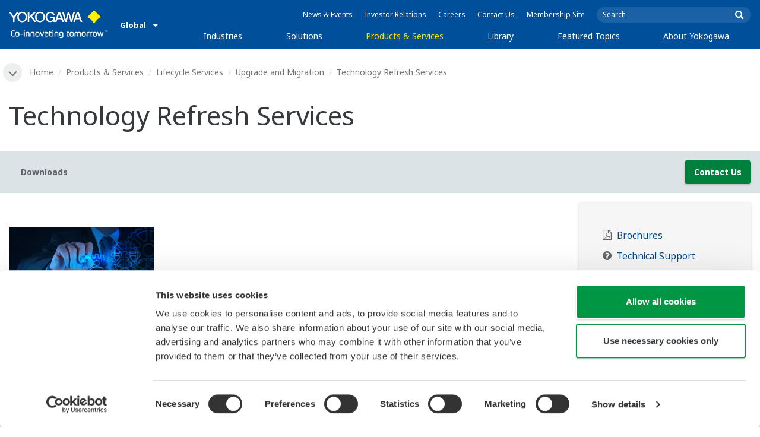

--- FILE ---
content_type: text/html; charset=UTF-8
request_url: https://www.yokogawa.com/solutions/products-and-services/lifecycle-services/upgrade-and-migration/technology-refresh-services/
body_size: 42315
content:
<!DOCTYPE html>
<!--[if lt IE 9]>      <html class="no-js lt-ie9" id="ng-app" ng-app="app" lang="en"> <![endif]-->
<!--[if gt IE 8]><!--> <html class="no-js gt-ie8" id="ng-app" ng-app="app" lang="en"> <!--<![endif]-->
<head>
	
	<meta charset="utf-8">
	<meta http-equiv="X-UA-Compatible" content="IE=edge,chrome=1">
	<meta name="viewport" content="width=device-width, initial-scale=1, minimum-scale=1.0">
								<meta name="title" content="Technology Refresh Services | Yokogawa Electric Corporation">
							<meta name="description" content="An open/integrated system utilizing components with short lifecycles requires reliable security measures and obsolescence management. In order to maintain stable and continuous operation, implementing upgrades based on the latest technology is consistently required for maintaining optimum system performance. | Yokogawa Electric Corporation">
			
	
			<meta class="swiftype" name="page_type" data-type="string" content="Products &amp; Services" />
		<meta class="swiftype" name="popularity" data-type="integer" content="6" />
		<meta class="swiftype" name="region" data-type="string" content="gl" />
		<meta class="swiftype" name="division" data-type="string" content="ia" />
					<meta class="swiftype" name="image" data-type="enum" content="//web-material3.yokogawa.com/1/6128/files/1168_technology-refresh-services-th.png" />
				
					
	
	
	
			<title>Technology Refresh Services | Yokogawa Electric Corporation</title>
	
	
			<link rel="canonical" href="https://www.yokogawa.com/solutions/products-and-services/lifecycle-services/upgrade-and-migration/technology-refresh-services/">
							<link rel="alternate" href="https://www.yokogawa.com/solutions/products-and-services/lifecycle-services/upgrade-and-migration/technology-refresh-services/" hreflang="x-default" />
					<link rel="alternate" href="https://www.yokogawa.com/au/solutions/products-and-services/lifecycle-services/upgrade-and-migration/technology-refresh-services/" hreflang="en-au" />
					<link rel="alternate" href="https://www.yokogawa.com/in/solutions/products-and-services/lifecycle-services/upgrade-and-migration/technology-refresh-services/" hreflang="en-in" />
					<link rel="alternate" href="https://www.yokogawa.com/id/solutions/products-and-services/lifecycle-services/upgrade-and-migration/technology-refresh-services/" hreflang="en-id" />
					<link rel="alternate" href="https://www.yokogawa.com/my/solutions/products-and-services/lifecycle-services/upgrade-and-migration/technology-refresh-services/" hreflang="en-my" />
					<link rel="alternate" href="https://www.yokogawa.com/ph/solutions/products-and-services/lifecycle-services/upgrade-and-migration/technology-refresh-services/" hreflang="en-ph" />
					<link rel="alternate" href="https://www.yokogawa.com/sg/solutions/products-and-services/lifecycle-services/upgrade-and-migration/technology-refresh-services/" hreflang="en-sg" />
					<link rel="alternate" href="https://www.yokogawa.com/th/solutions/products-and-services/lifecycle-services/upgrade-and-migration/technology-refresh-services/" hreflang="th-th" />
					<link rel="alternate" href="https://www.yokogawa.com/vn/solutions/products-and-services/lifecycle-services/upgrade-and-migration/technology-refresh-services/" hreflang="en-vn" />
					<link rel="alternate" href="https://www.yokogawa.com/eu/solutions/products-and-services/lifecycle-services/upgrade-and-migration/technology-refresh-services/" hreflang="en-eu" />
					<link rel="alternate" href="https://www.yokogawa.com/uk/solutions/products-and-services/lifecycle-services/upgrade-and-migration/technology-refresh-services/" hreflang="en-gb" />
					<link rel="alternate" href="https://www.yokogawa.com/mea/solutions/products-and-services/lifecycle-services/upgrade-and-migration/technology-refresh-services/" hreflang="en-sa" />
					<link rel="alternate" href="https://www.yokogawa.com/za/solutions/products-and-services/lifecycle-services/upgrade-and-migration/technology-refresh-services/" hreflang="en-za" />
					<link rel="alternate" href="https://www.yokogawa.com/nl/solutions/products-and-services/lifecycle-services/upgrade-and-migration/technology-refresh-services/" hreflang="nl-nl" />
					<link rel="alternate" href="https://www.yokogawa.com/es/solutions/products-and-services/lifecycle-services/upgrade-and-migration/technology-refresh-services/" hreflang="en-es" />
					<link rel="alternate" href="https://www.yokogawa.com/fr/solutions/products-and-services/lifecycle-services/upgrade-and-migration/technology-refresh-services/" hreflang="en-fr" />
					<link rel="alternate" href="https://www.yokogawa.com/no/solutions/products-and-services/lifecycle-services/upgrade-and-migration/technology-refresh-services/" hreflang="en-no" />
					<link rel="alternate" href="https://www.yokogawa.com/cis/solutions/products-and-services/lifecycle-services/upgrade-and-migration/technology-refresh-services/" hreflang="ru-ru" />
					<link rel="alternate" href="https://www.yokogawa.com/cn/solutions/products-and-services/lifecycle-services/upgrade-and-migration/technology-refresh-services/" hreflang="zh-cn" />
					<link rel="alternate" href="https://www.yokogawa.com/kr/solutions/products-and-services/lifecycle-services/upgrade-and-migration/technology-refresh-services/" hreflang="ko-kr" />
					<link rel="alternate" href="https://www.yokogawa.com/tw/solutions/products-and-services/lifecycle-services/upgrade-and-migration/technology-refresh-services/" hreflang="zh-tw" />
					<link rel="alternate" href="https://www.yokogawa.com/tr/solutions/products-and-services/lifecycle-services/upgrade-and-migration/technology-refresh-services/" hreflang="en-tr" />
					<link rel="alternate" href="https://www.yokogawa.com/it/solutions/products-and-services/lifecycle-services/upgrade-and-migration/technology-refresh-services/" hreflang="en-it" />
					<link rel="alternate" href="https://www.yokogawa.com/de/solutions/products-and-services/lifecycle-services/upgrade-and-migration/technology-refresh-services/" hreflang="de-de" />
					<link rel="alternate" href="https://www.yokogawa.com/pl/solutions/products-and-services/lifecycle-services/upgrade-and-migration/technology-refresh-services/" hreflang="en-pl" />
					<link rel="alternate" href="https://www.yokogawa.com/be-fr/solutions/products-and-services/lifecycle-services/upgrade-and-migration/technology-refresh-services/" hreflang="en-be" />
					<link rel="alternate" href="https://www.yokogawa.com/be-nl/solutions/products-and-services/lifecycle-services/upgrade-and-migration/technology-refresh-services/" hreflang="nl-be" />
					<link rel="alternate" href="https://www.yokogawa.com/cz/solutions/products-and-services/lifecycle-services/upgrade-and-migration/technology-refresh-services/" hreflang="en-cz" />
					<link rel="alternate" href="https://www.yokogawa.com/sk/solutions/products-and-services/lifecycle-services/upgrade-and-migration/technology-refresh-services/" hreflang="en-sk" />
					<link rel="alternate" href="https://www.yokogawa.com/at/solutions/products-and-services/lifecycle-services/upgrade-and-migration/technology-refresh-services/" hreflang="de-at" />
					<link rel="alternate" href="https://www.yokogawa.com/ch/solutions/products-and-services/lifecycle-services/upgrade-and-migration/technology-refresh-services/" hreflang="de-ch" />
					<link rel="alternate" href="https://www.yokogawa.com/hu/solutions/products-and-services/lifecycle-services/upgrade-and-migration/technology-refresh-services/" hreflang="en-hu" />
					<link rel="alternate" href="https://www.yokogawa.com/ro/solutions/products-and-services/lifecycle-services/upgrade-and-migration/technology-refresh-services/" hreflang="en-ro" />
					<link rel="alternate" href="https://www.yokogawa.com/br/solutions/products-and-services/lifecycle-services/upgrade-and-migration/technology-refresh-services/" hreflang="pt-br" />
					<link rel="alternate" href="https://www.yokogawa.com/sa-es/solutions/products-and-services/lifecycle-services/upgrade-and-migration/technology-refresh-services/" hreflang="es-cl" />
			
    
			<link rel="shortcut icon" href="/img/favicon.ico">
		<link rel="apple-touch-icon" sizes="57x57" href="/img/iphone_apple_touch_57x57.png">
	<link rel="apple-touch-icon" sizes="72x72" href="/img/ipad_72x72.png">
	<link rel="apple-touch-icon" sizes="114x114" href="/img/iphone4_retina_114x114.png">
	<link rel="apple-touch-icon" sizes="144x144" href="/img/ipad3_retina_144x144.png">

	
	
	
	        <link rel="stylesheet" href="/css/fonts/notosans-latin.css">
	
	
	        <link rel="stylesheet" href="/css/old/theme-ia-6fcb030abb.css">
		<style type="text/css">
			.is-aff {
				.accordion-container {
					font-size: 1.15em !important;
					p {
						font-size: inherit;
						line-height: inherit;
						font-weight: inherit;
					}
				}
			}
			.theme-ia {
				.embedded-messaging {
					.embeddedMessagingConversationButtonWrapper {
						button {
							bottom: 80px !important;
							right: 12px !important;
						}
					}
					iframe {
						bottom: 80px !important;
					}
				}
			}
		</style>
	
	
	
	
	
				<script>
			window.wl_global_vars = {
				THEME: "ia",
				TRANSLATE: {
					frontend: {"company":"Company","edition_number":"Edition ::1","featured":"Featured","industries":"Industries","location":"Location","new":"New","new_in":"New In","overview":"Overview","products":"Products","show_email":"Show Email","show_phone":"Show Phone Number","back_to_top":"Back to Top"},
				},
				REGION_TITLE: "Global",
				REGION_ID: 1,
				REGION_CODE: "gl",
				YOKO_DIV: 'ia',
									COOKIE_LAW: 'EUCookieDisclaimerHide',
								CDN_LOCATION: '//web-material3.yokogawa.com',
				CSRF_TOKEN: 'WAdBhbzZnmus3tF18Jg16iQ9setsJaQNB89HSp2Y',
				CONTACT_TEXT: 'Contact Us',
				CONTACT_LINK: 'https://www.yokogawa.com/contact/',
				API_BASE: 'https://yc3.yokocms.com'
			};
		</script>
		
	<!--[if lt IE 9]>
		<script src="//cdnjs.cloudflare.com/ajax/libs/html5shiv/3.6.2/html5shiv.js"></script>
		<script src="//cdnjs.cloudflare.com/ajax/libs/respond.js/1.1.0/respond.min.js"></script>
		<script src="//cdnjs.cloudflare.com/ajax/libs/json2/20140204/json2.min.js"></script>
		<script src="//cdnjs.cloudflare.com/ajax/libs/es5-shim/4.1.7/es5-shim.min.js"></script>
        <script src="/js/old/ie-head-12aaeb70c8.js"></script>
	<![endif]-->

	
	

	
	<script data-cookieconsent="ignore">
    window.dataLayer = window.dataLayer || [];
    function gtag() {
        dataLayer.push(arguments);
    }
    gtag("consent", "default", {
        ad_personalization: "denied",
        ad_storage: "denied",
        ad_user_data: "denied",
        analytics_storage: "denied",
        functionality_storage: "denied",
        personalization_storage: "denied",
        security_storage: "granted",
        wait_for_update: 500,
    });
    gtag("set", "ads_data_redaction", true);
    gtag("set", "url_passthrough", true);
</script>

<!-- Google Tag Manager -->
<script data-cookieconsent="ignore">(function(w,d,s,l,i){w[l]=w[l]||[];w[l].push({'gtm.start':
new Date().getTime(),event:'gtm.js'});var f=d.getElementsByTagName(s)[0],
j=d.createElement(s),dl=l!='dataLayer'?'&l='+l:'';j.async=true;j.src=
'https://www.googletagmanager.com/gtm.js?id='+i+dl;f.parentNode.insertBefore(j,f);
})(window,document,'script','dataLayer','GTM-MJC3GV');</script>
<!-- End Google Tag Manager -->

<meta name="google-site-verification" content="tczuDBB4F2v2f7-UxzQDxRaR9HASN4I4nUMaTHeEkRA" />
<meta name="google-site-verification" content="WyCibap9kWHl34Uy2uEqwBoz7Om90pq-ZcVFQgoHdI8" /> 
<meta name="google-site-verification" content="Gfh8DTHvcroGyvDoAag0uuE0aeBRDP_nZkL1hOFeQkA" />

<meta name="facebook-domain-verification" content="rjk7nncf1byt5stikpkxampg9fjrf6" />
</head>
	<!--[if lt IE 9]><body class="lt-ie9 theme-ia  lang-en layout-redesign product-page" ng-controller="BaseController as baseCtrl" ng-class="{ 'active-mobile-menu': baseCtrl.activeMobileMenu }"> <![endif]-->
	<!--[if gt IE 8]><!--><body class="gt-ie8 theme-ia  lang-en layout-redesign product-page" ng-controller="BaseController as baseCtrl" ng-class="{ 'active-mobile-menu': baseCtrl.activeMobileMenu }"> <!--<![endif]-->

	<div id="top"></div>
	<div data-elastic-exclude>
		
		<!-- Google Tag Manager (noscript) -->
<noscript><iframe src="https://www.googletagmanager.com/ns.html?id=GTM-MJC3GV"
height="0" width="0" style="display:none;visibility:hidden"></iframe></noscript>
<!-- End Google Tag Manager (noscript) -->

		
			<nav class="mobile-menu">
	<div class="mobile-searchbox">
					<!-- static search box -->
<form action="https://www.yokogawa.com/search" method="get" autocomplete="off" class="search-form" id="swiftype-search-form-rendered">
	<input autocomplete="off" type="text" class="search-form-input" name="q" title="Search" x-webkit-speech="" x-webkit-grammar="builtin:search" lang="en" dir="ltr" spellcheck="false" style="outline: none;" placeholder="Search" value="" />
	<input type="submit" value="submit" class="search-form-submit" title="Search" />
	<div class="search-form-icon"></div>
</form>
			</div>

	<ul ng-if="baseCtrl.fullNavList[baseCtrl.currentMenuDepth]" ng-cloak>
		<li class="mobile-menu-back left-arrow" ng-show="baseCtrl.fullNavList[baseCtrl.currentMenuDepth].parent">
			<a href="#" ng-click="baseCtrl.handleNavigationClick($event, baseCtrl.fullNavList[baseCtrl.currentMenuDepth].parent)" ng-show="baseCtrl.fullNavList[baseCtrl.fullNavList[baseCtrl.currentMenuDepth].parent].name">
				{{ baseCtrl.fullNavList[baseCtrl.fullNavList[baseCtrl.currentMenuDepth].parent].name }}
			</a>
			<a href="#" ng-click="baseCtrl.handleNavigationClick($event, baseCtrl.fullNavList[baseCtrl.currentMenuDepth].parent)" ng-hide="baseCtrl.fullNavList[baseCtrl.fullNavList[baseCtrl.currentMenuDepth].parent].name">
				Menu
			</a>
		</li>
		<li class="mobile-menu-browse-all" ng-if="baseCtrl.fullNavList[baseCtrl.currentMenuDepth].name">
			<a ng-href="{{ baseCtrl.fullNavList[baseCtrl.currentMenuDepth].url }}">
				{{ baseCtrl.fullNavList[baseCtrl.currentMenuDepth].name }}
			</a>
		</li>
		<li ng-repeat="child in baseCtrl.fullNavList[baseCtrl.currentMenuDepth].children" ng-class="{ 'right-arrow': baseCtrl.fullNavList[child].children.length, 'is-offsite': baseCtrl.fullNavList[child].offsite, 'is-active': child === baseCtrl.currentMenuItem }" ng-if="!baseCtrl.fullNavList[child].hidden && !baseCtrl.fullNavList[child].discontinued">
			<a href="#" ng-click="baseCtrl.handleNavigationClick($event, child)" ng-if="baseCtrl.fullNavList[child].children.length">
				{{ baseCtrl.fullNavList[child].name }}
			</a>
			<a ng-href="{{ baseCtrl.fullNavList[child].url }}" ng-if="!baseCtrl.fullNavList[child].children.length" ng-attr-target="{{ (baseCtrl.fullNavList[child].offsite) ? '_blank' : undefined }}">
				{{ baseCtrl.fullNavList[child].name }}
			</a>
		</li>

					<li ng-if="!baseCtrl.fullNavList[baseCtrl.currentMenuDepth].parent">
				<a href="https://www.yokogawa.com/news/">
					News &amp; Events
				</a>
			</li>
					<li ng-if="!baseCtrl.fullNavList[baseCtrl.currentMenuDepth].parent">
				<a href="https://www.yokogawa.com/about/ir/">
					Investor Relations
				</a>
			</li>
					<li ng-if="!baseCtrl.fullNavList[baseCtrl.currentMenuDepth].parent">
				<a href="https://www.yokogawa.com/about/careers/">
					Careers
				</a>
			</li>
					<li ng-if="!baseCtrl.fullNavList[baseCtrl.currentMenuDepth].parent">
				<a href="https://www.yokogawa.com/contact/">
					Contact Us
				</a>
			</li>
					<li ng-if="!baseCtrl.fullNavList[baseCtrl.currentMenuDepth].parent">
				<a href="https://www.yokogawa.com/member-site-info/">
					Membership Site
				</a>
			</li>
			</ul>

	<div class="loading mobile-menu-loading" ng-if="!baseCtrl.fullNavList[baseCtrl.currentMenuDepth]">
		<div class="loading-animation">
			<div class="loading-ball"></div>
			<div class="loading-ball"></div>
			<div class="loading-ball"></div>
		</div>
		<div class="loading-message">Loading...</div>
	</div>
</nav>

	<div class="global-container">
		<header id="geoBanner" class="prompt-geolocate" ng-class="{ 'is-visible': baseCtrl.showGeoBanner() }" ng-cloak>
		<div class="prompt-container">
			<span class="prompt-close" ng-click="baseCtrl.closeGeoBanner()"></span>
			<span class="content"></span>
		</div>
	</header>

<header class="main-header">
	<div class="main-header-container">
		<div class="row">
			<div class="columns">
				<div class="main-header-inner">
					<div class="main-header-left">
						<div class="logo">
															<a href="https://www.yokogawa.com/">
									<span class="logo-text">Yokogawa | Co-innovating Tomorrow</span>
									<svg width="138" height="39" viewBox="0 0 138 39" fill="none" xmlns="http://www.w3.org/2000/svg">
	<g id="logo-ia">
		<path id="logo-icon" d="M118.53 18.84C120.65 14.7 123.75 11.51 127.8 9.27C127.8 9.28 118.54 0.01 118.54 0C113.9 4.65 111.17 7.36 109.27 9.27C113.19 11.41 116.24 14.51 118.53 18.84Z" fill="#FFF200"/>
		<g id="logo-type">
			<path id="Vector" d="M7.83 16.21H5.73V10.56L0 2.43H2.66L6.77 8.53L10.9 2.44H13.53L7.83 10.51V16.21Z" fill="white"/>
			<path id="Vector_2" d="M18.55 14.76C16.51 14.76 13.79 13.57 13.79 9.28C13.79 5.36 16.38 3.8 18.42 3.8C20.28 3.8 23.13 5.02 23.13 9.45C23.13 13.82 19.99 14.76 18.55 14.76ZM18.41 2.02C17.37 2.02 11.66 2.48 11.66 9.43C11.66 15.97 17.38 16.57 18.47 16.58C19.62 16.59 25.26 15.92 25.26 9.26C25.27 2.94 20.19 2.02 18.41 2.02Z" fill="white"/>
			<path id="Vector_3" d="M28.4 16.2H26.31V2.43H28.53V8.95L35.02 2.43H37.87L32.14 8.18L38.32 16.2L35.64 16.21L30.53 9.46L28.4 11.48V16.2Z" fill="white"/>
			<path id="Vector_4" d="M43.29 14.75C41.3 14.75 38.56 13.68 38.56 9.28C38.56 5.07 41.31 3.81 43.24 3.81C45.67 3.81 47.84 5.61 47.84 9.19C47.84 13.82 44.9 14.75 43.29 14.75ZM43.3 1.99C41.31 2.06 36.36 3.08 36.36 9.17C36.36 15.89 41.72 16.57 43.36 16.56C45.2 16.55 50.02 15.26 50.04 9.22C50.07 1.99 43.22 1.99 43.3 1.99Z" fill="white"/>
			<path id="Vector_5" d="M57.81 8.96L63.78 8.97L63.76 16.15H62.11L61.87 14.82C60.58 16.08 59.29 16.52 57.2 16.52C54.19 16.51 50.9 14.12 50.9 9.22C50.9 5.89 53.01 2.08 57.44 2.1C59.78 2.1 63.04 2.88 63.6 6.51L61.43 6.5C61.16 5.59 60.38 3.8 57.62 3.8C55.36 3.8 53.13 5.18 53.13 9.37C53.13 13.34 55.61 14.8 57.51 14.8C59.37 14.8 61.13 14.17 61.84 10.86H57.83L57.81 8.96Z" fill="white"/>
			<path id="Vector_6" d="M67.99 10.61L69.87 4.43L70.27 5.54L72.15 10.61H67.99ZM71.27 2.46L68.44 2.47L64.04 16.21H66.3L67.47 12.4L72.86 12.39L74.38 16.18L76.69 16.16L71.27 2.46Z" fill="white"/>
			<path id="Vector_7" d="M74.14 2.44H76.49C78.34 9.92 78.7 11.23 79.11 12.69C79.43 11.31 80.1 9.51 81.92 2.44H84.05C86.2 10.06 86.52 11.24 86.99 12.77C87.31 11.49 87.76 9.97 89.6 2.44H91.83L88.14 16.18L85.94 16.21C84.15 10.11 83.93 9.37 83.03 6.16C82.29 8.72 82.14 9.38 80.23 16.2H77.96L74.14 2.44Z" fill="white"/>
			<path id="Vector_8" d="M93.7 10.67L95.82 4.57V4.54L97.96 10.67H93.7ZM97.2 2.41H94.49L89.62 16.18H91.79L93.04 12.5L98.52 12.51L99.85 16.18L102.13 16.17L97.2 2.41Z" fill="white"/>
		</g>
		<g id="logo-tagline">
			<path id="Vector_9" d="M21.86 30.12H20.61V36.44H21.86V30.12Z" fill="white"/>
			<path id="Vector_10" d="M44.42 30.13L46.11 35.05L47.84 30.13H49.15L46.75 36.44H45.43L43.03 30.13H44.42Z" fill="white"/>
			<path id="Vector_11" d="M61.97 30.12H60.71V36.44H61.97V30.12Z" fill="white"/>
			<path id="Vector_12" d="M21.88 27.98H20.61V29.28H21.88V27.98Z" fill="white"/>
			<path id="Vector_13" d="M61.97 27.98H60.69V29.28H61.97V27.98Z" fill="white"/>
			<path id="Vector_14" d="M53.61 32.4C53.61 31.54 53.34 31.15 52.22 31.15H50.06V30.12H52.24C53.19 30.12 54.82 30.31 54.82 32.03V35.44C54.82 36.18 54.5 36.42 53.86 36.42H51.66C50.43 36.42 49.48 36.09 49.48 34.34C49.48 32.68 50.64 32.4 51.58 32.4H53.61ZM53.62 35.06V33.39L51.85 33.4C51.19 33.4 50.66 33.4 50.66 34.34C50.66 35.03 50.79 35.4 51.8 35.4H53.33C53.55 35.39 53.62 35.23 53.62 35.06Z" fill="white"/>
			<path id="Vector_15" d="M63.4 36.44V31.98C63.4 31.25 63.62 30.72 64.06 30.4C64.5 30.08 65.2 29.92 66.14 29.92C67.08 29.92 67.77 30.08 68.21 30.4C68.65 30.72 68.87 31.24 68.87 31.98V36.44H67.62V32.24C67.62 31.63 67.58 31.23 66.96 31.07C66.55 30.96 65.71 30.98 65.31 31.07C64.78 31.19 64.65 31.47 64.65 32.24V36.44H63.4Z" fill="white"/>
			<path id="Vector_16" d="M56.14 28.63H57.4V30.12H59.57V31.18H57.4V34.11C57.4 34.38 57.42 34.6 57.44 34.77C57.49 35.13 57.65 35.28 57.94 35.34C58.08 35.37 58.28 35.39 58.5 35.39H59.38V36.43H58.52C58.04 36.43 57.65 36.39 57.34 36.32C56.74 36.17 56.38 35.85 56.24 35.24C56.17 34.95 56.14 34.58 56.14 34.14V28.63Z" fill="white"/>
			<path id="Vector_17" d="M21.86 30.12H20.61V36.44H21.86V30.12Z" fill="white"/>
			<path id="Vector_18" d="M21.88 27.98H20.61V29.28H21.88V27.98Z" fill="white"/>
			<path id="Vector_19" d="M18.99 32.69H15.82V33.84H18.99V32.69Z" fill="white"/>
			<path id="Vector_20" d="M127.27 31.67L126.02 36.47H124.72L122.89 30.13H124.15L125.38 35.12L126.69 30.13H127.92L129.16 35.14L130.47 30.13H131.64L129.77 36.47H128.48L127.27 31.67Z" fill="white"/>
			<path id="Vector_21" d="M135.08 27.97V28.13H134.33V30.09H134.14V28.13H133.39V27.97H135.08Z" fill="white"/>
			<path id="Vector_22" d="M136.56 30.09H136.3L135.58 28.13C135.58 28.22 135.58 30.09 135.58 30.09H135.41V27.97H135.7L136.42 29.97L137.14 27.97H137.44V30.09H137.27V28.13L136.56 30.09Z" fill="white"/>
			<path id="Vector_23" d="M112.44 36.47V32.13C112.44 31.03 112.96 30.44 113.82 30.22C114.11 30.15 114.43 30.11 114.78 30.11C114.78 30.11 115.95 30.1 116.18 30.12C116.18 30.12 116.19 31.04 116.18 31.19C115.96 31.2 115.28 31.17 114.9 31.18C114.62 31.19 114.4 31.21 114.24 31.26C113.76 31.41 113.7 31.8 113.7 32.42V36.47H112.44V36.47Z" fill="white"/>
			<path id="Vector_24" d="M108.14 36.47V32.13C108.14 31.03 108.66 30.44 109.52 30.22C109.81 30.15 110.13 30.11 110.48 30.11C110.48 30.11 111.65 30.1 111.88 30.12C111.88 30.12 111.89 31.04 111.88 31.19C111.66 31.2 110.98 31.17 110.59 31.18C110.31 31.19 110.09 31.21 109.93 31.26C109.45 31.41 109.39 31.8 109.39 32.42V36.47H108.14V36.47Z" fill="white"/>
			<path id="Vector_25" d="M99.49 30.4C99.07 30.09 98.45 29.94 97.63 29.94C96.82 29.94 96.08 30.21 95.76 30.65C95.44 30.21 94.7 29.94 93.89 29.94C93.07 29.94 92.45 30.09 92.03 30.4C91.61 30.71 91.4 31.24 91.4 31.99V36.46H92.66V32.56C92.66 31.86 92.59 31.26 93.21 31.07C93.61 30.95 94.33 30.98 94.59 31.07C95.18 31.27 95.15 31.75 95.14 32.83V36.46H96.38V32.83C96.36 31.75 96.34 31.27 96.93 31.07C97.19 30.98 97.91 30.95 98.31 31.07C98.93 31.26 98.86 31.86 98.86 32.56V36.46H100.12V31.99C100.12 31.24 99.91 30.71 99.49 30.4Z" fill="white"/>
			<path id="Vector_26" d="M23.3 36.44V31.98C23.3 31.25 23.52 30.72 23.96 30.4C24.41 30.08 25.1 29.92 26.04 29.92C26.98 29.92 27.67 30.08 28.11 30.4C28.55 30.72 28.77 31.24 28.77 31.98V36.44H27.52V32.24C27.52 31.63 27.48 31.23 26.86 31.07C26.45 30.96 25.61 30.98 25.21 31.07C24.69 31.19 24.55 31.47 24.55 32.24V36.44H23.3Z" fill="white"/>
			<path id="Vector_27" d="M30.16 36.44V31.98C30.16 31.25 30.38 30.72 30.83 30.4C31.27 30.08 31.96 29.92 32.9 29.92C33.84 29.92 34.53 30.08 34.98 30.4C35.42 30.72 35.64 31.24 35.64 31.98V36.44H34.38V32.24C34.38 31.63 34.34 31.23 33.72 31.07C33.31 30.96 32.46 30.98 32.07 31.07C31.54 31.19 31.41 31.47 31.41 32.24V36.44H30.16Z" fill="white"/>
			<path id="Vector_28" d="M80.18 28.63H81.44V30.12H83.61V31.18H81.44V34.11C81.44 34.38 81.45 34.6 81.48 34.77C81.53 35.13 81.69 35.28 81.98 35.34C82.12 35.37 82.32 35.39 82.54 35.39H83.42V36.43H82.55C82.07 36.43 81.68 36.39 81.38 36.32C80.78 36.17 80.42 35.85 80.28 35.24C80.21 34.95 80.18 34.58 80.18 34.14V28.63V28.63Z" fill="white"/>
			<path id="Vector_29" d="M39.71 29.95C40.63 29.95 41.4 30.06 41.92 30.58C42.15 30.81 42.32 31.12 42.43 31.51C42.54 31.9 42.59 32.38 42.59 32.97V33.64C42.59 34.22 42.54 34.71 42.43 35.1C42.32 35.49 42.15 35.8 41.92 36.03C41.46 36.49 40.72 36.66 39.71 36.66C38.71 36.66 37.97 36.5 37.5 36.03C37.27 35.8 37.1 35.49 36.99 35.1C36.88 34.71 36.83 34.22 36.83 33.64V32.97C36.83 32.38 36.88 31.9 36.99 31.51C37.1 31.12 37.27 30.81 37.5 30.58C38.02 30.06 38.85 29.95 39.71 29.95ZM41.32 32.97C41.32 32.54 41.29 32.2 41.25 31.94C41.21 31.68 41.13 31.48 41.01 31.35C40.78 31.07 40.4 31.01 39.71 31.01C39.16 31.01 38.67 31.04 38.42 31.35C38.3 31.49 38.22 31.69 38.18 31.94C38.13 32.2 38.12 32.54 38.12 32.97V33.64C38.12 34.07 38.14 34.42 38.18 34.67C38.22 34.93 38.3 35.12 38.42 35.27C38.66 35.56 39.08 35.61 39.71 35.61C40.49 35.61 40.81 35.51 41.01 35.27C41.13 35.13 41.21 34.93 41.25 34.67C41.29 34.41 41.32 34.07 41.32 33.64V32.97Z" fill="white"/>
			<path id="Vector_30" d="M87.39 29.93C88.3 29.93 89.08 30.04 89.6 30.56C89.83 30.79 90 31.1 90.11 31.49C90.22 31.87 90.27 32.36 90.27 32.95V33.62C90.27 34.21 90.22 34.7 90.11 35.08C90 35.47 89.83 35.78 89.6 36.01C89.14 36.47 88.4 36.64 87.39 36.64C86.39 36.64 85.65 36.48 85.18 36.01C84.95 35.78 84.78 35.47 84.67 35.08C84.56 34.7 84.51 34.21 84.51 33.62V32.95C84.51 32.36 84.56 31.87 84.67 31.49C84.78 31.1 84.95 30.79 85.18 30.56C85.7 30.04 86.52 29.93 87.39 29.93ZM89 32.95C89 32.52 88.97 32.18 88.93 31.92C88.88 31.66 88.81 31.47 88.69 31.33C88.46 31.05 88.08 30.99 87.4 30.99C86.85 30.99 86.36 31.02 86.1 31.33C85.98 31.47 85.91 31.67 85.86 31.92C85.82 32.18 85.8 32.52 85.8 32.95V33.62C85.8 34.05 85.82 34.4 85.86 34.65C85.91 34.91 85.98 35.1 86.1 35.25C86.34 35.54 86.76 35.59 87.4 35.59C88.18 35.59 88.5 35.49 88.69 35.25C88.81 35.11 88.89 34.91 88.93 34.65C88.97 34.39 89 34.05 89 33.62V32.95Z" fill="white"/>
			<path id="Vector_31" d="M104.14 29.93C105.05 29.93 105.83 30.04 106.35 30.56C106.58 30.79 106.75 31.1 106.86 31.49C106.97 31.87 107.02 32.36 107.02 32.95V33.62C107.02 34.21 106.97 34.7 106.86 35.08C106.76 35.47 106.58 35.78 106.35 36.01C105.89 36.47 105.15 36.64 104.14 36.64C103.14 36.64 102.4 36.48 101.93 36.01C101.7 35.78 101.53 35.47 101.42 35.08C101.31 34.7 101.25 34.21 101.25 33.62V32.95C101.25 32.36 101.3 31.87 101.42 31.49C101.53 31.1 101.7 30.79 101.93 30.56C102.45 30.04 103.28 29.93 104.14 29.93ZM105.74 32.95C105.74 32.52 105.72 32.18 105.67 31.92C105.63 31.66 105.55 31.47 105.43 31.33C105.2 31.05 104.81 30.99 104.13 30.99C103.58 30.99 103.09 31.02 102.83 31.33C102.71 31.47 102.63 31.67 102.59 31.92C102.55 32.18 102.53 32.52 102.53 32.95V33.62C102.53 34.05 102.55 34.4 102.59 34.65C102.63 34.91 102.71 35.1 102.83 35.25C103.07 35.54 103.49 35.59 104.13 35.59C104.91 35.59 105.23 35.49 105.43 35.25C105.55 35.11 105.63 34.91 105.67 34.65C105.71 34.39 105.74 34.05 105.74 33.62V32.95Z" fill="white"/>
			<path id="Vector_32" d="M119.57 29.93C120.48 29.93 121.26 30.04 121.78 30.56C122.01 30.79 122.18 31.1 122.28 31.49C122.39 31.87 122.44 32.36 122.44 32.95V33.62C122.44 34.21 122.39 34.7 122.28 35.08C122.17 35.47 122 35.78 121.78 36.01C121.32 36.47 120.58 36.64 119.57 36.64C118.57 36.64 117.83 36.48 117.36 36.01C117.13 35.78 116.96 35.47 116.85 35.08C116.74 34.7 116.69 34.21 116.69 33.62V32.95C116.69 32.36 116.74 31.87 116.85 31.49C116.96 31.1 117.13 30.79 117.36 30.56C117.88 30.04 118.7 29.93 119.57 29.93ZM121.17 32.95C121.17 32.52 121.15 32.18 121.11 31.92C121.06 31.66 120.99 31.47 120.87 31.33C120.63 31.05 120.25 30.99 119.57 30.99C119.02 30.99 118.53 31.02 118.27 31.33C118.16 31.47 118.07 31.67 118.03 31.92C117.99 32.18 117.97 32.52 117.97 32.95V33.62C117.97 34.05 117.99 34.4 118.03 34.65C118.07 34.91 118.16 35.1 118.27 35.25C118.51 35.54 118.93 35.59 119.57 35.59C120.35 35.59 120.67 35.49 120.87 35.25C120.98 35.11 121.06 34.91 121.11 34.65C121.15 34.39 121.17 34.05 121.17 33.62V32.95Z" fill="white"/>
			<path id="Vector_33" d="M14.46 31.5C14.35 31.11 14.19 30.8 13.95 30.57C13.43 30.05 12.65 29.94 11.74 29.94C9.04 29.94 8.94 31.09 8.62 32.91C8.33 34.56 8.31 35.36 6.86 35.36H5.71C4.14 35.36 4.04 33.84 4.04 33.12C4.04 32.7 4.03 31.72 4.03 31.46C4.03 29.01 5.2 29.12 5.77 29.12H8.02V28H5.72C4.41 28 2.68 28.49 2.68 31.46V33.04C2.68 35.17 3.54 36.48 5.79 36.48H6.89C8.93 36.48 9.53 35.6 9.89 33.09C10.16 31.23 10.32 31 11.74 31C12.42 31 12.8 31.06 13.03 31.34C13.14 31.48 13.23 31.68 13.27 31.93C13.31 32.19 13.34 32.53 13.34 32.97V33.64C13.34 34.07 13.31 34.42 13.27 34.67C13.23 34.93 13.15 35.12 13.03 35.27C12.84 35.5 12.51 35.63 11.74 35.63C10.92 35.63 10.16 35.42 10.03 34.85C9.86 35.44 9.72 35.67 9.46 36.03C9.71 36.32 10.28 36.67 11.74 36.67C12.75 36.67 13.49 36.5 13.95 36.04C14.18 35.81 14.35 35.5 14.46 35.11C14.57 34.73 14.62 34.23 14.62 33.65V32.98C14.62 32.37 14.57 31.88 14.46 31.5Z" fill="white"/>
			<path id="Vector_34" d="M75.58 31.61C75.4 30.78 74.9 30.35 74.3 30.14C73.52 29.85 72.13 29.86 71.4 30.14C70.65 30.43 70.28 30.93 70.11 31.69C69.98 32.32 69.96 33.79 70.13 34.5C70.3 35.24 70.67 35.76 71.39 36.03C72.12 36.3 73.25 36.28 73.83 36.09C74.09 36.01 74.29 35.88 74.45 35.73V35.84C74.45 36.5 74.35 36.95 74.08 37.2C73.82 37.45 73.39 37.55 72.82 37.55C71.63 37.55 71.5 37.54 70.91 37.53V38.6C71.05 38.6 72.06 38.62 72.32 38.62C73.58 38.62 73.83 38.56 74.13 38.47C74.85 38.25 75.3 37.86 75.53 37.13C75.64 36.78 75.7 36.35 75.7 35.84V32.76C75.69 32.33 75.65 31.96 75.58 31.61ZM74.38 34.36C74.3 34.77 74.06 35.01 73.67 35.1C73.25 35.2 72.42 35.21 72 35.09C71.56 34.97 71.37 34.65 71.32 34.17C71.26 33.67 71.26 32.5 71.32 32C71.37 31.49 71.56 31.19 71.99 31.08C72.41 30.97 73.29 30.97 73.72 31.08C74.28 31.23 74.35 31.7 74.38 32C74.45 32.46 74.47 33.91 74.38 34.36Z" fill="white"/>
		</g>
	</g>
</svg>
								</a>
													</div>

						
													<div class="region-selector">
								<a ng-class="{ 'active': baseCtrl.activeLocationMenu }" href="http://www.yokogawa.com/index.htm?mode=pc" ng-click="baseCtrl.toggleLocationMenu($event)">
									<span class="region-selector-text">
										Global
									</span>
									<span class="region-selector-text-small with-flag flag-gl">
										
									</span>&nbsp;&nbsp;
									<span class="fa fa-caret-down"></span>
								</a>
							</div>
											</div>

					<div class="main-header-right">
						<nav class="secondary-nav">
							<div class="links">
								<ul>
																			<li>
											<a href="https://www.yokogawa.com/news/" title="News &amp; Events">
												News &amp; Events
											</a>
										</li>
																			<li>
											<a href="https://www.yokogawa.com/about/ir/" title="Investor Relations">
												Investor Relations
											</a>
										</li>
																			<li>
											<a href="https://www.yokogawa.com/about/careers/" title="Careers">
												Careers
											</a>
										</li>
																			<li>
											<a href="https://www.yokogawa.com/contact/" title="Contact Us">
												Contact Us
											</a>
										</li>
																			<li>
											<a href="https://www.yokogawa.com/member-site-info/" title="Membership Site">
												Membership Site
											</a>
										</li>
																	</ul>
							</div>

							<div class="searchbox">
																	<script>
	function returnFilter() {
		var regionCode = 'gl';
		var division = '';
		var filters = {
			'page': {
				'region': [regionCode]
			}
		};
		if (division !== 'ia') {
			if (division === 'aff') {
				filters.page.division = [division];
				if (regionCode === 'ymi') {
					filters.page.region.push('gl');
					filters.page.division.push('tmi');
				} else if (regionCode === 'jp-ymi') {
					filters.page.region.push('jp');
					filters.page.division.push('tmi');
				}
			} else if (division === 'tmi') {
				var yca = ['us','ca','mx'];
				if (yca.indexOf(regionCode) >= 0) {
					filters.page.division = [division];
				}
			}
		}

		return filters;
	}
</script>
									<!-- static search box -->
<form action="https://www.yokogawa.com/search" method="get" autocomplete="off" class="search-form" id="swiftype-search-form-rendered">
	<input autocomplete="off" type="text" class="search-form-input" name="q" title="Search" x-webkit-speech="" x-webkit-grammar="builtin:search" lang="en" dir="ltr" spellcheck="false" style="outline: none;" placeholder="Search" value="" />
	<input type="submit" value="submit" class="search-form-submit" title="Search" />
	<div class="search-form-icon"></div>
</form>
															</div>
						</nav>

													<nav class="primary-nav">
	
	<ul class="primary-nav-top-level">
									<li ng-class="{ 'hover': baseCtrl.activeMenuItem === 'industries' && baseCtrl.activeDesktopMenu, 'active': baseCtrl.isCurrent('/industries/') }" ng-mouseover="baseCtrl.mouseEnterMenuItem('industries');" ng-mouseleave="baseCtrl.mouseLeaveMenuItem();"><a href="/industries/">Industries</a></li>
												<li ng-class="{ 'hover': baseCtrl.activeMenuItem === 'solutions' && baseCtrl.activeDesktopMenu, 'active': baseCtrl.isCurrent('/solutions/solutions/') }" ng-mouseover="baseCtrl.mouseEnterMenuItem('solutions');" ng-mouseleave="baseCtrl.mouseLeaveMenuItem();"><a href="/solutions/solutions/">Solutions</a></li>
												<li ng-class="{ 'hover': baseCtrl.activeMenuItem === 'products-and-services' && baseCtrl.activeDesktopMenu, 'active': baseCtrl.isCurrent('/solutions/products-and-services/') }" ng-mouseover="baseCtrl.mouseEnterMenuItem('products-and-services');" ng-mouseleave="baseCtrl.mouseLeaveMenuItem();"><a href="/solutions/products-and-services/">Products &amp; Services</a></li>
												<li ng-class="{ 'hover': baseCtrl.activeMenuItem === 'technical_library' && baseCtrl.activeDesktopMenu, 'active': baseCtrl.isCurrent('/library/') }" ng-mouseover="baseCtrl.mouseEnterMenuItem('technical_library');" ng-mouseleave="baseCtrl.mouseLeaveMenuItem();"><a href="/library/">Library</a></li>
												<li ng-class="{ 'hover': baseCtrl.activeMenuItem === 'featured-topics' && baseCtrl.activeDesktopMenu, 'active': baseCtrl.isCurrent('/solutions/featured-topics/') }" ng-mouseover="baseCtrl.mouseEnterMenuItem('featured-topics');" ng-mouseleave="baseCtrl.mouseLeaveMenuItem();"><a href="/solutions/featured-topics/">Featured Topics</a></li>
												<li ng-class="{ 'hover': baseCtrl.activeMenuItem === 'about' && baseCtrl.activeDesktopMenu, 'active': baseCtrl.isCurrent('/about/') }" ng-mouseover="baseCtrl.mouseEnterMenuItem('about');" ng-mouseleave="baseCtrl.mouseLeaveMenuItem();"><a href="/about/">About Yokogawa</a></li>
						</ul>
</nav>
											</div>
				</div>

									<div class="main-header-sticky-content" data-localscroll>
						<div class="main-header-sticky-title">
															<span>Technology Refresh Services</span>
													</div>
						<div class="main-header-sticky-search">
							<div class="searchbox">
																	<!-- static search box -->
<form action="https://www.yokogawa.com/search" method="get" autocomplete="off" class="search-form" id="swiftype-search-form-rendered">
	<input autocomplete="off" type="text" class="search-form-input" name="q" title="Search" x-webkit-speech="" x-webkit-grammar="builtin:search" lang="en" dir="ltr" spellcheck="false" style="outline: none;" placeholder="Search" value="" />
	<input type="submit" value="submit" class="search-form-submit" title="Search" />
	<div class="search-form-icon"></div>
</form>
															</div>

							<div class="main-header-sticky-search-button">
								<button type="button" data-sticky-search-toggle>
									<i class="fa fa-search" aria-label="show search form"></i>
									<i class="fa fa-times" aria-label="hide search form"></i>
								</button>
							</div>
						</div>
					</div>
				
				<a href="#" class="hamburger" ng-click="baseCtrl.toggleMobileNavigation($event)">
					<i class="fa fa-bars"></i>
				</a>
			</div>
		</div>
	</div>

	
			<nav class="mega-menu" ng-class="{ 'active': baseCtrl.activeDesktopMenu }" ng-mouseleave="baseCtrl.mouseLeaveMenuItem()" ng-mouseover="baseCtrl.preventMenuClose()" ng-cloak>
						<div ng-show="baseCtrl.activeMenuItem === 'industries'" class="mega-menu-industries">
									<div class="mega-menu-container rm-p-left">
						<div class="mega-menu-col-container">
							<div class="mega-menu-col mega-menu-col-1">
								<ul class="mega-menu-links">
																			<li class=" is-parent"  ng-init="baseCtrl.preloadImage('//web-material3.yokogawa.com/1/6181/files/Category-Thumbnail-600x300-oil-gas.webp')" ng-class="{ 'is-active': baseCtrl.currentSubmenu.level1 === 'industries-oil-gas' }" ng-mouseover="baseCtrl.setCurrentMegaMenuThumb('//web-material3.yokogawa.com/1/6181/files/Category-Thumbnail-600x300-oil-gas.webp', 'https://www.yokogawa.com/industries/oil-gas/'); baseCtrl.setSubmenu('industries-oil-gas', null)">
		<a href="https://www.yokogawa.com/industries/oil-gas/" title="Oil &amp; Gas">
		Oil &amp; Gas
	</a>
	</li>
																			<li class=" is-parent"  ng-init="baseCtrl.preloadImage('//web-material3.yokogawa.com/1/6187/files/7_oil-gas-downstream-th.jpg')" ng-class="{ 'is-active': baseCtrl.currentSubmenu.level1 === 'industries-oil-gas-downstream' }" ng-mouseover="baseCtrl.setCurrentMegaMenuThumb('//web-material3.yokogawa.com/1/6187/files/7_oil-gas-downstream-th.jpg', 'https://www.yokogawa.com/industries/oil-gas-downstream/'); baseCtrl.setSubmenu('industries-oil-gas-downstream', null)">
		<a href="https://www.yokogawa.com/industries/oil-gas-downstream/" title="Oil &amp; Gas Downstream">
		Oil &amp; Gas Downstream
	</a>
	</li>
																			<li class=" is-parent"  ng-init="baseCtrl.preloadImage('//web-material3.yokogawa.com/1/6677/files/Category-Thumbnail-600x300-lng-supply.webp')" ng-class="{ 'is-active': baseCtrl.currentSubmenu.level1 === 'industries-lng-supply-chain' }" ng-mouseover="baseCtrl.setCurrentMegaMenuThumb('//web-material3.yokogawa.com/1/6677/files/Category-Thumbnail-600x300-lng-supply.webp', 'https://www.yokogawa.com/industries/lng-supply-chain/'); baseCtrl.setSubmenu('industries-lng-supply-chain', null)">
		<a href="https://www.yokogawa.com/industries/lng-supply-chain/" title="LNG Supply Chain">
		LNG Supply Chain
	</a>
	</li>
																			<li class=" is-parent"  ng-init="baseCtrl.preloadImage('//web-material3.yokogawa.com/1/6675/files/15_chemical-th.jpg')" ng-class="{ 'is-active': baseCtrl.currentSubmenu.level1 === 'industries-chemical' }" ng-mouseover="baseCtrl.setCurrentMegaMenuThumb('//web-material3.yokogawa.com/1/6675/files/15_chemical-th.jpg', 'https://www.yokogawa.com/industries/chemical/'); baseCtrl.setSubmenu('industries-chemical', null)">
		<a href="https://www.yokogawa.com/industries/chemical/" title="Chemical">
		Chemical
	</a>
	</li>
																			<li class=" is-parent"  ng-init="baseCtrl.preloadImage('//web-material3.yokogawa.com/1/762/files/21_power-th.jpg')" ng-class="{ 'is-active': baseCtrl.currentSubmenu.level1 === 'industries-power' }" ng-mouseover="baseCtrl.setCurrentMegaMenuThumb('//web-material3.yokogawa.com/1/762/files/21_power-th.jpg', 'https://www.yokogawa.com/industries/power/'); baseCtrl.setSubmenu('industries-power', null)">
		<a href="https://www.yokogawa.com/industries/power/" title="Power">
		Power
	</a>
	</li>
																			<li class=" is-parent"  ng-init="baseCtrl.preloadImage('//web-material3.yokogawa.com/1/758/files/Header_thumbnail.jpg')" ng-class="{ 'is-active': baseCtrl.currentSubmenu.level1 === 'industries-renewable-energy' }" ng-mouseover="baseCtrl.setCurrentMegaMenuThumb('//web-material3.yokogawa.com/1/758/files/Header_thumbnail.jpg', 'https://www.yokogawa.com/industries/renewable-energy/'); baseCtrl.setSubmenu('industries-renewable-energy', null)">
		<a href="https://www.yokogawa.com/industries/renewable-energy/" title="Renewable Energy">
		Renewable Energy
	</a>
	</li>
																			<li class=" "  ng-init="baseCtrl.preloadImage('//web-material3.yokogawa.com/1/36110/files/Hydrogen-banner_mini.jpg')" ng-class="{ 'is-active': baseCtrl.currentSubmenu.level1 === 'industries-hydrogen' }" ng-mouseover="baseCtrl.setCurrentMegaMenuThumb('//web-material3.yokogawa.com/1/36110/files/Hydrogen-banner_mini.jpg', 'https://www.yokogawa.com/industries/hydrogen/'); baseCtrl.setSubmenu(null, null)">
		<a href="https://www.yokogawa.com/industries/hydrogen/" title="Hydrogen">
		Hydrogen
	</a>
	</li>
																			<li class=" "  ng-init="baseCtrl.preloadImage('//web-material3.yokogawa.com/1/6609/files/mining_thumbnail.jpg')" ng-class="{ 'is-active': baseCtrl.currentSubmenu.level1 === 'industries-mining-metal' }" ng-mouseover="baseCtrl.setCurrentMegaMenuThumb('//web-material3.yokogawa.com/1/6609/files/mining_thumbnail.jpg', 'https://www.yokogawa.com/industries/mining-metal/'); baseCtrl.setSubmenu(null, null)">
		<a href="https://www.yokogawa.com/industries/mining-metal/" title="Mining &amp; Metal">
		Mining &amp; Metal
	</a>
	</li>
																			<li class=" "  ng-init="baseCtrl.preloadImage('//web-material3.yokogawa.com/1/38624/files/cement_thum.jpg')" ng-class="{ 'is-active': baseCtrl.currentSubmenu.level1 === 'industries-cement' }" ng-mouseover="baseCtrl.setCurrentMegaMenuThumb('//web-material3.yokogawa.com/1/38624/files/cement_thum.jpg', 'https://www.yokogawa.com/industries/cement/'); baseCtrl.setSubmenu(null, null)">
		<a href="https://www.yokogawa.com/industries/cement/" title="Cement">
		Cement
	</a>
	</li>
																			<li class=" "  ng-init="baseCtrl.preloadImage('//web-material3.yokogawa.com/1/6689/files/MicrosoftTeams-image-_6__e.png')" ng-class="{ 'is-active': baseCtrl.currentSubmenu.level1 === 'industries-pharmaceutical' }" ng-mouseover="baseCtrl.setCurrentMegaMenuThumb('//web-material3.yokogawa.com/1/6689/files/MicrosoftTeams-image-_6__e.png', 'https://www.yokogawa.com/industries/pharmaceutical/'); baseCtrl.setSubmenu(null, null)">
		<a href="https://www.yokogawa.com/industries/pharmaceutical/" title="Pharmaceutical">
		Pharmaceutical
	</a>
	</li>
																			<li class=" "  ng-init="baseCtrl.preloadImage('//web-material3.yokogawa.com/1/6687/files/Food-and-Beverage-Thumnail.jpg')" ng-class="{ 'is-active': baseCtrl.currentSubmenu.level1 === 'industries-food-beverage' }" ng-mouseover="baseCtrl.setCurrentMegaMenuThumb('//web-material3.yokogawa.com/1/6687/files/Food-and-Beverage-Thumnail.jpg', 'https://www.yokogawa.com/industries/food-beverage/'); baseCtrl.setSubmenu(null, null)">
		<a href="https://www.yokogawa.com/industries/food-beverage/" title="Food &amp; Beverage">
		Food &amp; Beverage
	</a>
	</li>
																			<li class=" "  ng-init="baseCtrl.preloadImage('//web-material3.yokogawa.com/1/6680/files/44_pulp-paper-th.jpg')" ng-class="{ 'is-active': baseCtrl.currentSubmenu.level1 === 'industries-pulp-paper' }" ng-mouseover="baseCtrl.setCurrentMegaMenuThumb('//web-material3.yokogawa.com/1/6680/files/44_pulp-paper-th.jpg', 'https://www.yokogawa.com/industries/pulp-paper/'); baseCtrl.setSubmenu(null, null)">
		<a href="https://www.yokogawa.com/industries/pulp-paper/" title="Pulp &amp; Paper">
		Pulp &amp; Paper
	</a>
	</li>
																			<li class=" "  ng-init="baseCtrl.preloadImage('//web-material3.yokogawa.com/1/6688/files/iron-steel_thum02.jpg')" ng-class="{ 'is-active': baseCtrl.currentSubmenu.level1 === 'industries-iron-steel' }" ng-mouseover="baseCtrl.setCurrentMegaMenuThumb('//web-material3.yokogawa.com/1/6688/files/iron-steel_thum02.jpg', 'https://www.yokogawa.com/industries/iron-steel/'); baseCtrl.setSubmenu(null, null)">
		<a href="https://www.yokogawa.com/industries/iron-steel/" title="Iron &amp; Steel">
		Iron &amp; Steel
	</a>
	</li>
																			<li class=" is-parent"  ng-init="baseCtrl.preloadImage('//web-material3.yokogawa.com/1/767/files/34_water-wastewater-th.jpg')" ng-class="{ 'is-active': baseCtrl.currentSubmenu.level1 === 'industries-water-wastewater' }" ng-mouseover="baseCtrl.setCurrentMegaMenuThumb('//web-material3.yokogawa.com/1/767/files/34_water-wastewater-th.jpg', 'https://www.yokogawa.com/industries/water-wastewater/'); baseCtrl.setSubmenu('industries-water-wastewater', null)">
		<a href="https://www.yokogawa.com/industries/water-wastewater/" title="Water &amp; Wastewater">
		Water &amp; Wastewater
	</a>
	</li>
																			<li class=" "  ng-init="baseCtrl.preloadImage('//web-material3.yokogawa.com/1/11627/files/battery_hero_thum_new.jpg')" ng-class="{ 'is-active': baseCtrl.currentSubmenu.level1 === 'industries-battery-manufacturing' }" ng-mouseover="baseCtrl.setCurrentMegaMenuThumb('//web-material3.yokogawa.com/1/11627/files/battery_hero_thum_new.jpg', 'https://www.yokogawa.com/industries/bt/'); baseCtrl.setSubmenu(null, null)">
		<a href="https://www.yokogawa.com/industries/bt/" title="Battery Manufacturing">
		Battery Manufacturing
	</a>
	</li>
																			<li class=" is-parent"  ng-init="baseCtrl.preloadImage('//web-material3.yokogawa.com/1/35018/files/Semiconductor_th.jpg')" ng-class="{ 'is-active': baseCtrl.currentSubmenu.level1 === 'industries-semiconductor' }" ng-mouseover="baseCtrl.setCurrentMegaMenuThumb('//web-material3.yokogawa.com/1/35018/files/Semiconductor_th.jpg', 'https://www.yokogawa.com/industries/semiconductor/'); baseCtrl.setSubmenu('industries-semiconductor', null)">
		<a href="https://www.yokogawa.com/industries/semiconductor/" title="Semiconductor">
		Semiconductor
	</a>
	</li>
																			<li class=" "  ng-init="baseCtrl.preloadImage('//web-material3.yokogawa.com/1/38220/files/Space_tn.jpg')" ng-class="{ 'is-active': baseCtrl.currentSubmenu.level1 === 'industries-space' }" ng-mouseover="baseCtrl.setCurrentMegaMenuThumb('//web-material3.yokogawa.com/1/38220/files/Space_tn.jpg', 'https://www.yokogawa.com/industries/space/'); baseCtrl.setSubmenu(null, null)">
		<a href="https://www.yokogawa.com/industries/space/" title="Space">
		Space
	</a>
	</li>
																	</ul>
							</div>

							<div class="mega-menu-col mega-menu-col-2" ng-class="{ 'is-active': baseCtrl.currentSubmenu.level1 }" ng-if="baseCtrl.currentSubmenu.level1">
																											<ul class="mega-menu-links" ng-if="baseCtrl.currentSubmenu.level1 === 'industries-oil-gas'">
																							<li class=" "  ng-init="baseCtrl.preloadImage('//web-material3.yokogawa.com/1/6513/files/Category-Thumbnail-600x300-upstream.jpg')" ng-class="{ 'is-active': baseCtrl.currentSubmenu.level2 === 'industries-oil-gas-upstream' }" ng-mouseover="baseCtrl.setCurrentMegaMenuThumb('//web-material3.yokogawa.com/1/6513/files/Category-Thumbnail-600x300-upstream.jpg', 'https://www.yokogawa.com/industries/oil-gas/upstream/'); baseCtrl.setSubmenu('industries-oil-gas', null, null)">
		<a href="https://www.yokogawa.com/industries/oil-gas/upstream/" title="Upstream">
		Upstream
	</a>
	</li>
																							<li class=" "  ng-init="baseCtrl.preloadImage('//web-material3.yokogawa.com/1/6514/files/Category-Thumbnail-600x300-offshore.jpg')" ng-class="{ 'is-active': baseCtrl.currentSubmenu.level2 === 'industries-oil-gas-offshore-fpso-flng-fsru' }" ng-mouseover="baseCtrl.setCurrentMegaMenuThumb('//web-material3.yokogawa.com/1/6514/files/Category-Thumbnail-600x300-offshore.jpg', 'https://www.yokogawa.com/industries/oil-gas/offshore-fpso-flng-fsru/'); baseCtrl.setSubmenu('industries-oil-gas', null, null)">
		<a href="https://www.yokogawa.com/industries/oil-gas/offshore-fpso-flng-fsru/" title="Offshore (FPSO FLNG &amp; FSRU)">
		Offshore (FPSO FLNG &amp; FSRU)
	</a>
	</li>
																							<li class=" "  ng-init="baseCtrl.preloadImage('//web-material3.yokogawa.com/1/6735/files/6_pipeline-th.jpg')" ng-class="{ 'is-active': baseCtrl.currentSubmenu.level2 === 'industries-oil-gas-pipeline' }" ng-mouseover="baseCtrl.setCurrentMegaMenuThumb('//web-material3.yokogawa.com/1/6735/files/6_pipeline-th.jpg', 'https://www.yokogawa.com/industries/oil-gas/pipeline/'); baseCtrl.setSubmenu('industries-oil-gas', null, null)">
		<a href="https://www.yokogawa.com/industries/oil-gas/pipeline/" title="Pipeline">
		Pipeline
	</a>
	</li>
																					</ul>
																																				<ul class="mega-menu-links" ng-if="baseCtrl.currentSubmenu.level1 === 'industries-oil-gas-downstream'">
																							<li class=" "  ng-init="baseCtrl.preloadImage('//web-material3.yokogawa.com/1/6737/files/8_refining-th.jpg')" ng-class="{ 'is-active': baseCtrl.currentSubmenu.level2 === 'industries-oil-gas-downstream-refining' }" ng-mouseover="baseCtrl.setCurrentMegaMenuThumb('//web-material3.yokogawa.com/1/6737/files/8_refining-th.jpg', 'https://www.yokogawa.com/industries/oil-gas-downstream/refining/'); baseCtrl.setSubmenu('industries-oil-gas-downstream', null, null)">
		<a href="https://www.yokogawa.com/industries/oil-gas-downstream/refining/" title="Refining">
		Refining
	</a>
	</li>
																							<li class=" "  ng-init="baseCtrl.preloadImage('//web-material3.yokogawa.com/1/6188/files/9_terminal-th.jpg')" ng-class="{ 'is-active': baseCtrl.currentSubmenu.level2 === 'industries-oil-gas-downstream-terminal' }" ng-mouseover="baseCtrl.setCurrentMegaMenuThumb('//web-material3.yokogawa.com/1/6188/files/9_terminal-th.jpg', 'https://www.yokogawa.com/industries/oil-gas-downstream/terminal/'); baseCtrl.setSubmenu('industries-oil-gas-downstream', null, null)">
		<a href="https://www.yokogawa.com/industries/oil-gas-downstream/terminal/" title="Terminal">
		Terminal
	</a>
	</li>
																							<li class=" "  ng-init="baseCtrl.preloadImage('//web-material3.yokogawa.com/1/6736/files/10_lube-oil-th.jpg')" ng-class="{ 'is-active': baseCtrl.currentSubmenu.level2 === 'industries-oil-gas-downstream-lube-oil' }" ng-mouseover="baseCtrl.setCurrentMegaMenuThumb('//web-material3.yokogawa.com/1/6736/files/10_lube-oil-th.jpg', 'https://www.yokogawa.com/industries/oil-gas-downstream/lube-oil/'); baseCtrl.setSubmenu('industries-oil-gas-downstream', null, null)">
		<a href="https://www.yokogawa.com/industries/oil-gas-downstream/lube-oil/" title="Lube Oil">
		Lube Oil
	</a>
	</li>
																							<li class=" "  ng-init="baseCtrl.preloadImage('//web-material3.yokogawa.com/1/6706/files/16_petrochemical-th.jpg')" ng-class="{ 'is-active': baseCtrl.currentSubmenu.level2 === 'industries-oil-gas-downstream-petrochemical' }" ng-mouseover="baseCtrl.setCurrentMegaMenuThumb('//web-material3.yokogawa.com/1/6706/files/16_petrochemical-th.jpg', 'https://www.yokogawa.com/industries/oil-gas-downstream/petrochemical/'); baseCtrl.setSubmenu('industries-oil-gas-downstream', null, null)">
		<a href="https://www.yokogawa.com/industries/oil-gas-downstream/petrochemical/" title="Petrochemical">
		Petrochemical
	</a>
	</li>
																					</ul>
																																				<ul class="mega-menu-links" ng-if="baseCtrl.currentSubmenu.level1 === 'industries-lng-supply-chain'">
																							<li class=" "  ng-init="baseCtrl.preloadImage('//web-material3.yokogawa.com/1/6695/files/12_lng-liquefaction-th.jpg')" ng-class="{ 'is-active': baseCtrl.currentSubmenu.level2 === 'industries-lng-supply-chain-lng-liquefaction' }" ng-mouseover="baseCtrl.setCurrentMegaMenuThumb('//web-material3.yokogawa.com/1/6695/files/12_lng-liquefaction-th.jpg', 'https://www.yokogawa.com/industries/lng-supply-chain/lng-liquefaction/'); baseCtrl.setSubmenu('industries-lng-supply-chain', null, null)">
		<a href="https://www.yokogawa.com/industries/lng-supply-chain/lng-liquefaction/" title="LNG Liquefaction">
		LNG Liquefaction
	</a>
	</li>
																							<li class=" "  ng-init="baseCtrl.preloadImage('//web-material3.yokogawa.com/1/6646/files/13_lng-carrier-th.jpg')" ng-class="{ 'is-active': baseCtrl.currentSubmenu.level2 === 'industries-lng-supply-chain-lng-carrier' }" ng-mouseover="baseCtrl.setCurrentMegaMenuThumb('//web-material3.yokogawa.com/1/6646/files/13_lng-carrier-th.jpg', 'https://www.yokogawa.com/industries/lng-supply-chain/lng-carrier/'); baseCtrl.setSubmenu('industries-lng-supply-chain', null, null)">
		<a href="https://www.yokogawa.com/industries/lng-supply-chain/lng-carrier/" title="LNG Carrier">
		LNG Carrier
	</a>
	</li>
																							<li class=" "  ng-init="baseCtrl.preloadImage('//web-material3.yokogawa.com/1/6647/files/14_lng-regasification-storage-th.jpg')" ng-class="{ 'is-active': baseCtrl.currentSubmenu.level2 === 'industries-lng-supply-chain-lng-regasification-storage' }" ng-mouseover="baseCtrl.setCurrentMegaMenuThumb('//web-material3.yokogawa.com/1/6647/files/14_lng-regasification-storage-th.jpg', 'https://www.yokogawa.com/industries/lng-supply-chain/lng-regasification-storage/'); baseCtrl.setSubmenu('industries-lng-supply-chain', null, null)">
		<a href="https://www.yokogawa.com/industries/lng-supply-chain/lng-regasification-storage/" title="LNG Regasification &amp; Storage">
		LNG Regasification &amp; Storage
	</a>
	</li>
																					</ul>
																																				<ul class="mega-menu-links" ng-if="baseCtrl.currentSubmenu.level1 === 'industries-chemical'">
																							<li class=" "  ng-init="baseCtrl.preloadImage('//web-material3.yokogawa.com/1/6683/files/17_base-chemical-th.jpg')" ng-class="{ 'is-active': baseCtrl.currentSubmenu.level2 === 'industries-chemical-base-chemical' }" ng-mouseover="baseCtrl.setCurrentMegaMenuThumb('//web-material3.yokogawa.com/1/6683/files/17_base-chemical-th.jpg', 'https://www.yokogawa.com/industries/chemical/base-chemical/'); baseCtrl.setSubmenu('industries-chemical', null, null)">
		<a href="https://www.yokogawa.com/industries/chemical/base-chemical/" title="Base Chemical">
		Base Chemical
	</a>
	</li>
																							<li class=" "  ng-init="baseCtrl.preloadImage('//web-material3.yokogawa.com/1/6686/files/18_specialty-fine-chemical-th.jpg')" ng-class="{ 'is-active': baseCtrl.currentSubmenu.level2 === 'industries-chemical-specialty-fine-chemical' }" ng-mouseover="baseCtrl.setCurrentMegaMenuThumb('//web-material3.yokogawa.com/1/6686/files/18_specialty-fine-chemical-th.jpg', 'https://www.yokogawa.com/industries/chemical/specialty-fine-chemical/'); baseCtrl.setSubmenu('industries-chemical', null, null)">
		<a href="https://www.yokogawa.com/industries/chemical/specialty-fine-chemical/" title="Specialty &amp; Fine Chemical">
		Specialty &amp; Fine Chemical
	</a>
	</li>
																							<li class=" "  ng-init="baseCtrl.preloadImage('//web-material3.yokogawa.com/1/6685/files/19_biofuel-th.jpg')" ng-class="{ 'is-active': baseCtrl.currentSubmenu.level2 === 'industries-chemical-biofuel' }" ng-mouseover="baseCtrl.setCurrentMegaMenuThumb('//web-material3.yokogawa.com/1/6685/files/19_biofuel-th.jpg', 'https://www.yokogawa.com/industries/chemical/biofuel/'); baseCtrl.setSubmenu('industries-chemical', null, null)">
		<a href="https://www.yokogawa.com/industries/chemical/biofuel/" title="Biofuel">
		Biofuel
	</a>
	</li>
																							<li class=" "  ng-init="baseCtrl.preloadImage('//web-material3.yokogawa.com/1/764/files/20_bulk-petrochemical-th.jpg')" ng-class="{ 'is-active': baseCtrl.currentSubmenu.level2 === 'industries-chemical-bulk-petrochemical' }" ng-mouseover="baseCtrl.setCurrentMegaMenuThumb('//web-material3.yokogawa.com/1/764/files/20_bulk-petrochemical-th.jpg', 'https://www.yokogawa.com/industries/chemical/bulk-petrochemical/'); baseCtrl.setSubmenu('industries-chemical', null, null)">
		<a href="https://www.yokogawa.com/industries/chemical/bulk-petrochemical/" title="Bulk &amp; Petrochemical">
		Bulk &amp; Petrochemical
	</a>
	</li>
																					</ul>
																																				<ul class="mega-menu-links" ng-if="baseCtrl.currentSubmenu.level1 === 'industries-power'">
																							<li class=" "  ng-init="baseCtrl.preloadImage('//web-material3.yokogawa.com/1/6632/files/22_thermal-th.jpg')" ng-class="{ 'is-active': baseCtrl.currentSubmenu.level2 === 'industries-power-thermal' }" ng-mouseover="baseCtrl.setCurrentMegaMenuThumb('//web-material3.yokogawa.com/1/6632/files/22_thermal-th.jpg', 'https://www.yokogawa.com/industries/power/thermal/'); baseCtrl.setSubmenu('industries-power', null, null)">
		<a href="https://www.yokogawa.com/industries/power/thermal/" title="Thermal">
		Thermal
	</a>
	</li>
																							<li class=" "  ng-init="baseCtrl.preloadImage('//web-material3.yokogawa.com/1/6636/files/23_combined-cycle-th.jpg')" ng-class="{ 'is-active': baseCtrl.currentSubmenu.level2 === 'industries-power-combined-cycle' }" ng-mouseover="baseCtrl.setCurrentMegaMenuThumb('//web-material3.yokogawa.com/1/6636/files/23_combined-cycle-th.jpg', 'https://www.yokogawa.com/industries/power/combined-cycle/'); baseCtrl.setSubmenu('industries-power', null, null)">
		<a href="https://www.yokogawa.com/industries/power/combined-cycle/" title="Combined Cycle">
		Combined Cycle
	</a>
	</li>
																							<li class=" "  ng-init="baseCtrl.preloadImage('//web-material3.yokogawa.com/1/6637/files/24_cogeneration-th.jpg')" ng-class="{ 'is-active': baseCtrl.currentSubmenu.level2 === 'industries-power-cogeneration' }" ng-mouseover="baseCtrl.setCurrentMegaMenuThumb('//web-material3.yokogawa.com/1/6637/files/24_cogeneration-th.jpg', 'https://www.yokogawa.com/industries/power/cogeneration/'); baseCtrl.setSubmenu('industries-power', null, null)">
		<a href="https://www.yokogawa.com/industries/power/cogeneration/" title="Cogeneration">
		Cogeneration
	</a>
	</li>
																							<li class=" "  ng-init="baseCtrl.preloadImage('//web-material3.yokogawa.com/1/6639/files/Nuclear-600px 1.jpg')" ng-class="{ 'is-active': baseCtrl.currentSubmenu.level2 === 'industries-power-nuclear' }" ng-mouseover="baseCtrl.setCurrentMegaMenuThumb('//web-material3.yokogawa.com/1/6639/files/Nuclear-600px 1.jpg', 'https://www.yokogawa.com/industries/power/nuclear/'); baseCtrl.setSubmenu('industries-power', null, null)">
		<a href="https://www.yokogawa.com/industries/power/nuclear/" title="Nuclear">
		Nuclear
	</a>
	</li>
																					</ul>
																																				<ul class="mega-menu-links" ng-if="baseCtrl.currentSubmenu.level1 === 'industries-renewable-energy'">
																							<li class=" "  ng-init="baseCtrl.preloadImage('//web-material3.yokogawa.com/1/6673/files/Solar_thumbnail.jpg')" ng-class="{ 'is-active': baseCtrl.currentSubmenu.level2 === 'industries-renewable-energy-solar-power' }" ng-mouseover="baseCtrl.setCurrentMegaMenuThumb('//web-material3.yokogawa.com/1/6673/files/Solar_thumbnail.jpg', 'https://www.yokogawa.com/industries/renewable-energy/solar-power/'); baseCtrl.setSubmenu('industries-renewable-energy', null, null)">
		<a href="https://www.yokogawa.com/industries/renewable-energy/solar-power/" title="Solar Power">
		Solar Power
	</a>
	</li>
																							<li class=" "  ng-init="baseCtrl.preloadImage('//web-material3.yokogawa.com/1/6674/files/Wind_thumbnail.jpg')" ng-class="{ 'is-active': baseCtrl.currentSubmenu.level2 === 'industries-renewable-energy-wind-power' }" ng-mouseover="baseCtrl.setCurrentMegaMenuThumb('//web-material3.yokogawa.com/1/6674/files/Wind_thumbnail.jpg', 'https://www.yokogawa.com/industries/renewable-energy/wind-power/'); baseCtrl.setSubmenu('industries-renewable-energy', null, null)">
		<a href="https://www.yokogawa.com/industries/renewable-energy/wind-power/" title="Wind Power">
		Wind Power
	</a>
	</li>
																							<li class=" "  ng-init="baseCtrl.preloadImage('//web-material3.yokogawa.com/1/6640/files/32_hydro-power-th.jpg')" ng-class="{ 'is-active': baseCtrl.currentSubmenu.level2 === 'industries-renewable-energy-hydro-power' }" ng-mouseover="baseCtrl.setCurrentMegaMenuThumb('//web-material3.yokogawa.com/1/6640/files/32_hydro-power-th.jpg', 'https://www.yokogawa.com/industries/renewable-energy/hydro-power/'); baseCtrl.setSubmenu('industries-renewable-energy', null, null)">
		<a href="https://www.yokogawa.com/industries/renewable-energy/hydro-power/" title="Hydro Power">
		Hydro Power
	</a>
	</li>
																							<li class=" "  ng-init="baseCtrl.preloadImage('//web-material3.yokogawa.com/1/6672/files/Biomass_thumbnail.jpg')" ng-class="{ 'is-active': baseCtrl.currentSubmenu.level2 === 'industries-renewable-energy-waste-to-energy' }" ng-mouseover="baseCtrl.setCurrentMegaMenuThumb('//web-material3.yokogawa.com/1/6672/files/Biomass_thumbnail.jpg', 'https://www.yokogawa.com/industries/renewable-energy/waste-to-energy/'); baseCtrl.setSubmenu('industries-renewable-energy', null, null)">
		<a href="https://www.yokogawa.com/industries/renewable-energy/waste-to-energy/" title="Waste to Energy">
		Waste to Energy
	</a>
	</li>
																							<li class=" "  ng-init="baseCtrl.preloadImage('//web-material3.yokogawa.com/1/772/files/28_biomass-power-th.jpg')" ng-class="{ 'is-active': baseCtrl.currentSubmenu.level2 === 'industries-renewable-energy-biomass-power' }" ng-mouseover="baseCtrl.setCurrentMegaMenuThumb('//web-material3.yokogawa.com/1/772/files/28_biomass-power-th.jpg', 'https://www.yokogawa.com/industries/renewable-energy/biomass-power/'); baseCtrl.setSubmenu('industries-renewable-energy', null, null)">
		<a href="https://www.yokogawa.com/industries/renewable-energy/biomass-power/" title="Biomass Power">
		Biomass Power
	</a>
	</li>
																							<li class=" "  ng-init="baseCtrl.preloadImage('//web-material3.yokogawa.com/1/774/files/27_geothermal-power-th.jpg')" ng-class="{ 'is-active': baseCtrl.currentSubmenu.level2 === 'industries-renewable-energy-geothermal-power' }" ng-mouseover="baseCtrl.setCurrentMegaMenuThumb('//web-material3.yokogawa.com/1/774/files/27_geothermal-power-th.jpg', 'https://www.yokogawa.com/industries/renewable-energy/geothermal-power/'); baseCtrl.setSubmenu('industries-renewable-energy', null, null)">
		<a href="https://www.yokogawa.com/industries/renewable-energy/geothermal-power/" title="Geothermal Power">
		Geothermal Power
	</a>
	</li>
																							<li class=" "  ng-init="baseCtrl.preloadImage('//web-material3.yokogawa.com/1/6641/files/33_ocean-thermal-energy-conversion-th.jpg')" ng-class="{ 'is-active': baseCtrl.currentSubmenu.level2 === 'industries-renewable-energy-ocean-thermal-energy-conversion' }" ng-mouseover="baseCtrl.setCurrentMegaMenuThumb('//web-material3.yokogawa.com/1/6641/files/33_ocean-thermal-energy-conversion-th.jpg', 'https://www.yokogawa.com/industries/renewable-energy/ocean-thermal-energy-conversion/'); baseCtrl.setSubmenu('industries-renewable-energy', null, null)">
		<a href="https://www.yokogawa.com/industries/renewable-energy/ocean-thermal-energy-conversion/" title="Ocean Thermal Energy Conversion">
		Ocean Thermal Energy Conversion
	</a>
	</li>
																					</ul>
																																																																																																																																																											<ul class="mega-menu-links" ng-if="baseCtrl.currentSubmenu.level1 === 'industries-water-wastewater'">
																							<li class=" "  ng-init="baseCtrl.preloadImage('//web-material3.yokogawa.com/1/6135/files/35_wastewater-treatment-th.jpg')" ng-class="{ 'is-active': baseCtrl.currentSubmenu.level2 === 'industries-water-wastewater-water-treatment' }" ng-mouseover="baseCtrl.setCurrentMegaMenuThumb('//web-material3.yokogawa.com/1/6135/files/35_wastewater-treatment-th.jpg', 'https://www.yokogawa.com/industries/water-wastewater/water-treatment/'); baseCtrl.setSubmenu('industries-water-wastewater', null, null)">
		<a href="https://www.yokogawa.com/industries/water-wastewater/water-treatment/" title="Water Treatment">
		Water Treatment
	</a>
	</li>
																							<li class=" "  ng-init="baseCtrl.preloadImage('//web-material3.yokogawa.com/1/6137/files/39_wastewater-treatment-th.jpg')" ng-class="{ 'is-active': baseCtrl.currentSubmenu.level2 === 'industries-water-wastewater-wastewater-treatment' }" ng-mouseover="baseCtrl.setCurrentMegaMenuThumb('//web-material3.yokogawa.com/1/6137/files/39_wastewater-treatment-th.jpg', 'https://www.yokogawa.com/industries/water-wastewater/wastewater-treatment/'); baseCtrl.setSubmenu('industries-water-wastewater', null, null)">
		<a href="https://www.yokogawa.com/industries/water-wastewater/wastewater-treatment/" title="Wastewater Treatment">
		Wastewater Treatment
	</a>
	</li>
																							<li class=" "  ng-init="baseCtrl.preloadImage('//web-material3.yokogawa.com/1/6138/files/40_industrial water-th.jpg')" ng-class="{ 'is-active': baseCtrl.currentSubmenu.level2 === 'industries-water-wastewater-industrial-water' }" ng-mouseover="baseCtrl.setCurrentMegaMenuThumb('//web-material3.yokogawa.com/1/6138/files/40_industrial water-th.jpg', 'https://www.yokogawa.com/industries/water-wastewater/industrial-water/'); baseCtrl.setSubmenu('industries-water-wastewater', null, null)">
		<a href="https://www.yokogawa.com/industries/water-wastewater/industrial-water/" title="Industrial Water">
		Industrial Water
	</a>
	</li>
																							<li class=" "  ng-init="baseCtrl.preloadImage('//web-material3.yokogawa.com/1/6125/files/36_desalination-th.jpg')" ng-class="{ 'is-active': baseCtrl.currentSubmenu.level2 === 'industries-water-wastewater-desalination' }" ng-mouseover="baseCtrl.setCurrentMegaMenuThumb('//web-material3.yokogawa.com/1/6125/files/36_desalination-th.jpg', 'https://www.yokogawa.com/industries/water-wastewater/desalination/'); baseCtrl.setSubmenu('industries-water-wastewater', null, null)">
		<a href="https://www.yokogawa.com/industries/water-wastewater/desalination/" title="Desalination">
		Desalination
	</a>
	</li>
																							<li class=" "  ng-init="baseCtrl.preloadImage('//web-material3.yokogawa.com/1/6126/files/37_water-pipeline-th.jpg')" ng-class="{ 'is-active': baseCtrl.currentSubmenu.level2 === 'industries-water-wastewater-water-pipeline' }" ng-mouseover="baseCtrl.setCurrentMegaMenuThumb('//web-material3.yokogawa.com/1/6126/files/37_water-pipeline-th.jpg', 'https://www.yokogawa.com/industries/water-wastewater/water-pipeline/'); baseCtrl.setSubmenu('industries-water-wastewater', null, null)">
		<a href="https://www.yokogawa.com/industries/water-wastewater/water-pipeline/" title="Water Pipeline">
		Water Pipeline
	</a>
	</li>
																							<li class=" "  ng-init="baseCtrl.preloadImage('//web-material3.yokogawa.com/1/6136/files/38_water-distribution-th.jpg')" ng-class="{ 'is-active': baseCtrl.currentSubmenu.level2 === 'industries-water-wastewater-water-distribution' }" ng-mouseover="baseCtrl.setCurrentMegaMenuThumb('//web-material3.yokogawa.com/1/6136/files/38_water-distribution-th.jpg', 'https://www.yokogawa.com/industries/water-wastewater/water-distribution/'); baseCtrl.setSubmenu('industries-water-wastewater', null, null)">
		<a href="https://www.yokogawa.com/industries/water-wastewater/water-distribution/" title="Water Distribution">
		Water Distribution
	</a>
	</li>
																					</ul>
																																																					<ul class="mega-menu-links" ng-if="baseCtrl.currentSubmenu.level1 === 'industries-semiconductor'">
																							<li class=" "  ng-init="baseCtrl.preloadImage('//web-material3.yokogawa.com/1/35019/files/semiconductor equipment2.jpg')" ng-class="{ 'is-active': baseCtrl.currentSubmenu.level2 === 'industries-semiconductor-semiconductor-equipment' }" ng-mouseover="baseCtrl.setCurrentMegaMenuThumb('//web-material3.yokogawa.com/1/35019/files/semiconductor equipment2.jpg', 'https://www.yokogawa.com/industries/semiconductor/semiconductor-equipment/'); baseCtrl.setSubmenu('industries-semiconductor', null, null)">
		<a href="https://www.yokogawa.com/industries/semiconductor/semiconductor-equipment/" title="Semiconductor Equipment">
		Semiconductor Equipment
	</a>
	</li>
																							<li class=" "  ng-init="baseCtrl.preloadImage('//web-material3.yokogawa.com/1/35480/files/MinimalFabBanner2-2.png')" ng-class="{ 'is-active': baseCtrl.currentSubmenu.level2 === 'industries-semiconductor-minimal-fab-solution' }" ng-mouseover="baseCtrl.setCurrentMegaMenuThumb('//web-material3.yokogawa.com/1/35480/files/MinimalFabBanner2-2.png', 'https://www.yokogawa.com/industries/semiconductor/minimal-fab/'); baseCtrl.setSubmenu('industries-semiconductor', null, null)">
		<a href="https://www.yokogawa.com/industries/semiconductor/minimal-fab/" title="Minimal Fab Solution">
		Minimal Fab Solution
	</a>
	</li>
																					</ul>
																																									</div>

							<div class="mega-menu-col mega-menu-col-3" ng-class="{ 'is-active': baseCtrl.currentSubmenu.level2 }" ng-if="baseCtrl.currentSubmenu.level2">
																																																																																																																																																																																																																																																																																																																																																																																																																																																																																																																																																																																																																																																																																																																																																																																																																																																																																																																																																																																																																																																																																																																																																																																													</div>

							
							<div class="mega-menu-col mega-menu-col-product" ng-if="baseCtrl.currentMegaMenuHoverThumbImage">
								<div class="mega-menu-col-inner-container">
									<a ng-href="{{ baseCtrl.currentMegaMenuHoverThumbLink }}" class="mega-menu-col-product-thumbnail" ng-class="{ 'mega-menu-col-product-thumbnail-is-loaded': (baseCtrl.currentMegaMenuHoverThumbImage && (baseCtrl.preloadedImages.indexOf(baseCtrl.currentMegaMenuHoverThumbImage) > -1)) }">
										<img ng-src="{{ baseCtrl.currentMegaMenuHoverThumbImage }}">
									</a>
								</div>
							</div>
						</div>
					</div>
							</div>
								<div ng-show="baseCtrl.activeMenuItem === 'solutions'" class="mega-menu-solutions">
									<div class="mega-menu-container rm-p-left">
						<div class="mega-menu-col-container">
							<div class="mega-menu-col mega-menu-col-1">
								<ul class="mega-menu-links">
																			<li class=" is-parent"  ng-init="baseCtrl.preloadImage('//web-material3.yokogawa.com/1/38668/files/workforceproductivity_well-being_thum.jpg')" ng-class="{ 'is-active': baseCtrl.currentSubmenu.level1 === 'solutions-workforce-productivity-well-being' }" ng-mouseover="baseCtrl.setCurrentMegaMenuThumb('//web-material3.yokogawa.com/1/38668/files/workforceproductivity_well-being_thum.jpg', 'https://www.yokogawa.com/solutions/solutions/workforce-productivity-well-being/'); baseCtrl.setSubmenu('solutions-workforce-productivity-well-being', null)">
		<a href="https://www.yokogawa.com/solutions/solutions/workforce-productivity-well-being/" title="Workforce Productivity &amp; Well-being">
		Workforce Productivity &amp; Well-being
	</a>
	</li>
																			<li class=" is-parent"  ng-init="baseCtrl.preloadImage('//web-material3.yokogawa.com/1/38671/files/safety_risk_compliance_thum.jpg')" ng-class="{ 'is-active': baseCtrl.currentSubmenu.level1 === 'solutions-safety-risk-compliance' }" ng-mouseover="baseCtrl.setCurrentMegaMenuThumb('//web-material3.yokogawa.com/1/38671/files/safety_risk_compliance_thum.jpg', 'https://www.yokogawa.com/solutions/solutions/safety-risk-compliance/'); baseCtrl.setSubmenu('solutions-safety-risk-compliance', null)">
		<a href="https://www.yokogawa.com/solutions/solutions/safety-risk-compliance/" title="Safety, Risk &amp; Compliance">
		Safety, Risk &amp; Compliance
	</a>
	</li>
																			<li class=" is-parent"  ng-init="baseCtrl.preloadImage('//web-material3.yokogawa.com/1/38674/files/asset_performance-_reliability_thum.jpg')" ng-class="{ 'is-active': baseCtrl.currentSubmenu.level1 === 'solutions-asset-performance-reliability' }" ng-mouseover="baseCtrl.setCurrentMegaMenuThumb('//web-material3.yokogawa.com/1/38674/files/asset_performance-_reliability_thum.jpg', 'https://www.yokogawa.com/solutions/solutions/asset-performance-reliability/'); baseCtrl.setSubmenu('solutions-asset-performance-reliability', null)">
		<a href="https://www.yokogawa.com/solutions/solutions/asset-performance-reliability/" title="Asset Performance &amp; Reliability">
		Asset Performance &amp; Reliability
	</a>
	</li>
																			<li class=" is-parent"  ng-init="baseCtrl.preloadImage('//web-material3.yokogawa.com/1/38677/files/operational_excellence_thum.jpg')" ng-class="{ 'is-active': baseCtrl.currentSubmenu.level1 === 'solutions-operational-excellence' }" ng-mouseover="baseCtrl.setCurrentMegaMenuThumb('//web-material3.yokogawa.com/1/38677/files/operational_excellence_thum.jpg', 'https://www.yokogawa.com/solutions/solutions/operational-excellence/'); baseCtrl.setSubmenu('solutions-operational-excellence', null)">
		<a href="https://www.yokogawa.com/solutions/solutions/operational-excellence/" title="Operational Excellence">
		Operational Excellence
	</a>
	</li>
																			<li class=" is-parent"  ng-init="baseCtrl.preloadImage('//web-material3.yokogawa.com/1/38679/files/energy_efficiency_waste_reduction_decarbonization_thum.jpg')" ng-class="{ 'is-active': baseCtrl.currentSubmenu.level1 === 'solutions-energy-efficiency-waste-reduction-decarbonization' }" ng-mouseover="baseCtrl.setCurrentMegaMenuThumb('//web-material3.yokogawa.com/1/38679/files/energy_efficiency_waste_reduction_decarbonization_thum.jpg', 'https://www.yokogawa.com/solutions/solutions/energy-efficiency-waste-reduction-decarbonization/'); baseCtrl.setSubmenu('solutions-energy-efficiency-waste-reduction-decarbonization', null)">
		<a href="https://www.yokogawa.com/solutions/solutions/energy-efficiency-waste-reduction-decarbonization/" title="Energy Efficiency, Waste Reduction &amp; Decarbonization">
		Energy Efficiency, Waste Reduction &amp; Decarbonization
	</a>
	</li>
																			<li class=" "  ng-init="baseCtrl.preloadImage('//web-material3.yokogawa.com/1/38680/files/supply_chain_optimization_visibility_thum.jpg')" ng-class="{ 'is-active': baseCtrl.currentSubmenu.level1 === 'solutions-supply-chain-optimization-visibility' }" ng-mouseover="baseCtrl.setCurrentMegaMenuThumb('//web-material3.yokogawa.com/1/38680/files/supply_chain_optimization_visibility_thum.jpg', 'https://www.yokogawa.com/solutions/solutions/supply-chain-optimization-visibility/'); baseCtrl.setSubmenu(null, null)">
		<a href="https://www.yokogawa.com/solutions/solutions/supply-chain-optimization-visibility/" title="Supply Chain Optimization &amp; Visibility">
		Supply Chain Optimization &amp; Visibility
	</a>
	</li>
																			<li class=" is-parent"  ng-init="baseCtrl.preloadImage('//web-material3.yokogawa.com/1/38681/files/production_planning_scheduling_optimization_thum.jpg')" ng-class="{ 'is-active': baseCtrl.currentSubmenu.level1 === 'solutions-production-planning-scheduling-optimization' }" ng-mouseover="baseCtrl.setCurrentMegaMenuThumb('//web-material3.yokogawa.com/1/38681/files/production_planning_scheduling_optimization_thum.jpg', 'https://www.yokogawa.com/solutions/solutions/production-planning-scheduling-optimization/'); baseCtrl.setSubmenu('solutions-production-planning-scheduling-optimization', null)">
		<a href="https://www.yokogawa.com/solutions/solutions/production-planning-scheduling-optimization/" title="Production Planning, Scheduling &amp; Optimization">
		Production Planning, Scheduling &amp; Optimization
	</a>
	</li>
																			<li class=" "  ng-init="baseCtrl.preloadImage('//web-material3.yokogawa.com/1/32551/files/th_carbon-management-solution.jpg')" ng-class="{ 'is-active': baseCtrl.currentSubmenu.level1 === 'solutions-carbon-management-solution' }" ng-mouseover="baseCtrl.setCurrentMegaMenuThumb('//web-material3.yokogawa.com/1/32551/files/th_carbon-management-solution.jpg', 'https://www.yokogawa.com/solutions/solutions/carbon-management-solution/'); baseCtrl.setSubmenu(null, null)">
		<a href="https://www.yokogawa.com/solutions/solutions/carbon-management-solution/" title="Carbon Management Solution">
		Carbon Management Solution
	</a>
	</li>
																	</ul>
							</div>

							<div class="mega-menu-col mega-menu-col-2" ng-class="{ 'is-active': baseCtrl.currentSubmenu.level1 }" ng-if="baseCtrl.currentSubmenu.level1">
																											<ul class="mega-menu-links" ng-if="baseCtrl.currentSubmenu.level1 === 'solutions-workforce-productivity-well-being'">
																							<li class=" "  ng-init="baseCtrl.preloadImage('//web-material3.yokogawa.com/1/36844/files/OIS_20.Boost_thum.jpg')" ng-class="{ 'is-active': baseCtrl.currentSubmenu.level2 === 'solutions-workforce-productivity-well-being-boost-on-site-operators-and-engineers-performance-with-immersive-vr-training' }" ng-mouseover="baseCtrl.setCurrentMegaMenuThumb('//web-material3.yokogawa.com/1/36844/files/OIS_20.Boost_thum.jpg', 'https://www.yokogawa.com/solutions/solutions/workforce-productivity-well-being/boost-on-site-operators-and-engineers-performance-with-immersive-vr-training/'); baseCtrl.setSubmenu('solutions-workforce-productivity-well-being', null, null)">
		<a href="https://www.yokogawa.com/solutions/solutions/workforce-productivity-well-being/boost-on-site-operators-and-engineers-performance-with-immersive-vr-training/" title="Boost on-site operators and engineers performance with Immersive VR training">
		Boost on-site operators and engineers performance with Immersive VR training
	</a>
	</li>
																					</ul>
																																				<ul class="mega-menu-links" ng-if="baseCtrl.currentSubmenu.level1 === 'solutions-safety-risk-compliance'">
																							<li class=" "  ng-init="baseCtrl.preloadImage('//web-material3.yokogawa.com/1/36829/files/OIS_17.Leading_Edge_Worker_Safety_thum.jpg')" ng-class="{ 'is-active': baseCtrl.currentSubmenu.level2 === 'solutions-safety-risk-compliance-advanced-worker-safety-for-lng-facilities' }" ng-mouseover="baseCtrl.setCurrentMegaMenuThumb('//web-material3.yokogawa.com/1/36829/files/OIS_17.Leading_Edge_Worker_Safety_thum.jpg', 'https://www.yokogawa.com/solutions/solutions/safety-risk-compliance/advanced-worker-safety-for-lng-facilities/'); baseCtrl.setSubmenu('solutions-safety-risk-compliance', null, null)">
		<a href="https://www.yokogawa.com/solutions/solutions/safety-risk-compliance/advanced-worker-safety-for-lng-facilities/" title="Advanced worker safety for LNG facilities">
		Advanced worker safety for LNG facilities
	</a>
	</li>
																							<li class=" "  ng-init="baseCtrl.preloadImage('//web-material3.yokogawa.com/1/36519/files/Solution08_thum.jpg')" ng-class="{ 'is-active': baseCtrl.currentSubmenu.level2 === 'solutions-safety-risk-compliance-efficient-detection-of-oil-tank-corrosion-and-leaks-with-drones' }" ng-mouseover="baseCtrl.setCurrentMegaMenuThumb('//web-material3.yokogawa.com/1/36519/files/Solution08_thum.jpg', 'https://www.yokogawa.com/solutions/solutions/safety-risk-compliance/efficient-detection-of-oil-tank-corrosion-and-leaks-with-drones/'); baseCtrl.setSubmenu('solutions-safety-risk-compliance', null, null)">
		<a href="https://www.yokogawa.com/solutions/solutions/safety-risk-compliance/efficient-detection-of-oil-tank-corrosion-and-leaks-with-drones/" title="Efficient detection of oil tank corrosion and leaks with drones">
		Efficient detection of oil tank corrosion and leaks with drones
	</a>
	</li>
																							<li class=" "  ng-init="baseCtrl.preloadImage('//web-material3.yokogawa.com/1/36843/files/OIS_19.Elevate_Workplace_Safety_thum.jpg')" ng-class="{ 'is-active': baseCtrl.currentSubmenu.level2 === 'solutions-safety-risk-compliance-elevate-workplace-safety-for-operators-and-engineers-with-immersive-vr-risk-training' }" ng-mouseover="baseCtrl.setCurrentMegaMenuThumb('//web-material3.yokogawa.com/1/36843/files/OIS_19.Elevate_Workplace_Safety_thum.jpg', 'https://www.yokogawa.com/solutions/solutions/safety-risk-compliance/elevate-workplace-safety-for-operators-and-engineers-with-immersive-vr-risk-training/'); baseCtrl.setSubmenu('solutions-safety-risk-compliance', null, null)">
		<a href="https://www.yokogawa.com/solutions/solutions/safety-risk-compliance/elevate-workplace-safety-for-operators-and-engineers-with-immersive-vr-risk-training/" title="Elevate workplace safety for operators and engineers with immersive VR risk training">
		Elevate workplace safety for operators and engineers with immersive VR risk training
	</a>
	</li>
																							<li class=" "  ng-init="baseCtrl.preloadImage('//web-material3.yokogawa.com/1/36525/files/Solution12_thum.jpg')" ng-class="{ 'is-active': baseCtrl.currentSubmenu.level2 === 'solutions-safety-risk-compliance-ensure-safety-by-reducing-gas-leakage-risk-with-drones' }" ng-mouseover="baseCtrl.setCurrentMegaMenuThumb('//web-material3.yokogawa.com/1/36525/files/Solution12_thum.jpg', 'https://www.yokogawa.com/solutions/solutions/safety-risk-compliance/ensure-safety-by-reducing-gas-leakage-risk-with-drones/'); baseCtrl.setSubmenu('solutions-safety-risk-compliance', null, null)">
		<a href="https://www.yokogawa.com/solutions/solutions/safety-risk-compliance/ensure-safety-by-reducing-gas-leakage-risk-with-drones/" title="Ensure safety by reducing gas leakage risk with drones">
		Ensure safety by reducing gas leakage risk with drones
	</a>
	</li>
																							<li class=" "  ng-init="baseCtrl.preloadImage('//web-material3.yokogawa.com/1/36833/files/OIS_16.Industry-leading_thum.jpg')" ng-class="{ 'is-active': baseCtrl.currentSubmenu.level2 === 'solutions-safety-risk-compliance-industry-leading-control-of-work-safety-for-offshore' }" ng-mouseover="baseCtrl.setCurrentMegaMenuThumb('//web-material3.yokogawa.com/1/36833/files/OIS_16.Industry-leading_thum.jpg', 'https://www.yokogawa.com/solutions/solutions/safety-risk-compliance/industry-leading-control-of-work-safety-for-offshore/'); baseCtrl.setSubmenu('solutions-safety-risk-compliance', null, null)">
		<a href="https://www.yokogawa.com/solutions/solutions/safety-risk-compliance/industry-leading-control-of-work-safety-for-offshore/" title="Industry-leading control of work safety for offshore">
		Industry-leading control of work safety for offshore
	</a>
	</li>
																							<li class=" "  ng-init="baseCtrl.preloadImage('//web-material3.yokogawa.com/1/36832/files/OIS_18.Mitigate_Risk_for_Port_Worker_Safety_thum.jpg')" ng-class="{ 'is-active': baseCtrl.currentSubmenu.level2 === 'solutions-safety-risk-compliance-mitigate-risk-for-port-worker-safety' }" ng-mouseover="baseCtrl.setCurrentMegaMenuThumb('//web-material3.yokogawa.com/1/36832/files/OIS_18.Mitigate_Risk_for_Port_Worker_Safety_thum.jpg', 'https://www.yokogawa.com/solutions/solutions/safety-risk-compliance/mitigate-risk-for-port-worker-safety/'); baseCtrl.setSubmenu('solutions-safety-risk-compliance', null, null)">
		<a href="https://www.yokogawa.com/solutions/solutions/safety-risk-compliance/mitigate-risk-for-port-worker-safety/" title="Mitigate risk for port worker safety">
		Mitigate risk for port worker safety
	</a>
	</li>
																							<li class=" "  ng-init="baseCtrl.preloadImage('//web-material3.yokogawa.com/1/36828/files/OIS_15.EnsurePharma_thum.jpg')" ng-class="{ 'is-active': baseCtrl.currentSubmenu.level2 === 'solutions-safety-risk-compliance-optimize-pharma-biopharma-worker-safety' }" ng-mouseover="baseCtrl.setCurrentMegaMenuThumb('//web-material3.yokogawa.com/1/36828/files/OIS_15.EnsurePharma_thum.jpg', 'https://www.yokogawa.com/solutions/solutions/safety-risk-compliance/optimize-pharma-and-biopharma-worker-safety/'); baseCtrl.setSubmenu('solutions-safety-risk-compliance', null, null)">
		<a href="https://www.yokogawa.com/solutions/solutions/safety-risk-compliance/optimize-pharma-and-biopharma-worker-safety/" title="Optimize pharma &amp; biopharma worker safety">
		Optimize pharma &amp; biopharma worker safety
	</a>
	</li>
																							<li class=" is-parent"  ng-init="baseCtrl.preloadImage('//web-material3.yokogawa.com/1/6298/files/231_plant-security-th.jpg')" ng-class="{ 'is-active': baseCtrl.currentSubmenu.level2 === 'solutions-safety-risk-compliance-cybersecurity-management' }" ng-mouseover="baseCtrl.setCurrentMegaMenuThumb('//web-material3.yokogawa.com/1/6298/files/231_plant-security-th.jpg', 'https://www.yokogawa.com/solutions/solutions/safety-risk-compliance/plant-security/'); baseCtrl.setSubmenu('solutions-safety-risk-compliance', 'solutions-safety-risk-compliance-cybersecurity-management', null)">
		<a href="https://www.yokogawa.com/solutions/solutions/safety-risk-compliance/plant-security/" title="Cybersecurity Management">
		Cybersecurity Management
	</a>
	</li>
																					</ul>
																																				<ul class="mega-menu-links" ng-if="baseCtrl.currentSubmenu.level1 === 'solutions-asset-performance-reliability'">
																							<li class=" "  ng-init="baseCtrl.preloadImage('//web-material3.yokogawa.com/1/36526/files/Solution13_thum.jpg')" ng-class="{ 'is-active': baseCtrl.currentSubmenu.level2 === 'solutions-asset-performance-reliability-efficient-facility-monitoring-with-robot-patrols' }" ng-mouseover="baseCtrl.setCurrentMegaMenuThumb('//web-material3.yokogawa.com/1/36526/files/Solution13_thum.jpg', 'https://www.yokogawa.com/solutions/solutions/asset-performance-reliability/efficient-facility-monitoring-with-robot-patrols/'); baseCtrl.setSubmenu('solutions-asset-performance-reliability', null, null)">
		<a href="https://www.yokogawa.com/solutions/solutions/asset-performance-reliability/efficient-facility-monitoring-with-robot-patrols/" title="Efficient facility monitoring with robot patrols">
		Efficient facility monitoring with robot patrols
	</a>
	</li>
																							<li class=" "  ng-init="baseCtrl.preloadImage('//web-material3.yokogawa.com/1/38110/files/thum01.jpg')" ng-class="{ 'is-active': baseCtrl.currentSubmenu.level2 === 'solutions-asset-performance-reliability-enhancing-asset-and-operations-reliability-with-intelligent-maintenance' }" ng-mouseover="baseCtrl.setCurrentMegaMenuThumb('//web-material3.yokogawa.com/1/38110/files/thum01.jpg', 'https://www.yokogawa.com/solutions/solutions/asset-performance-reliability/enhancing-asset-and-operations-reliability-with-intelligent-maintenance/'); baseCtrl.setSubmenu('solutions-asset-performance-reliability', null, null)">
		<a href="https://www.yokogawa.com/solutions/solutions/asset-performance-reliability/enhancing-asset-and-operations-reliability-with-intelligent-maintenance/" title="Enhancing asset and operations reliability with intelligent maintenance">
		Enhancing asset and operations reliability with intelligent maintenance
	</a>
	</li>
																							<li class=" "  ng-init="baseCtrl.preloadImage('//web-material3.yokogawa.com/1/36527/files/Solution14_thum.jpg')" ng-class="{ 'is-active': baseCtrl.currentSubmenu.level2 === 'solutions-asset-performance-reliability-rapid-and-efficient-equipment-degradation-diagnosis-with-robots' }" ng-mouseover="baseCtrl.setCurrentMegaMenuThumb('//web-material3.yokogawa.com/1/36527/files/Solution14_thum.jpg', 'https://www.yokogawa.com/solutions/solutions/asset-performance-reliability/rapid-and-efficient-equipment-degradation-diagnosis-with-robots/'); baseCtrl.setSubmenu('solutions-asset-performance-reliability', null, null)">
		<a href="https://www.yokogawa.com/solutions/solutions/asset-performance-reliability/rapid-and-efficient-equipment-degradation-diagnosis-with-robots/" title="Rapid and efficient equipment degradation diagnosis with robots">
		Rapid and efficient equipment degradation diagnosis with robots
	</a>
	</li>
																							<li class=" "  ng-init="baseCtrl.preloadImage('//web-material3.yokogawa.com/1/36518/files/Solution07_thum01.jpg')" ng-class="{ 'is-active': baseCtrl.currentSubmenu.level2 === 'solutions-asset-performance-reliability-safe-and-efficient-monitoring-of-power-transmission-grid-with-drones' }" ng-mouseover="baseCtrl.setCurrentMegaMenuThumb('//web-material3.yokogawa.com/1/36518/files/Solution07_thum01.jpg', 'https://www.yokogawa.com/solutions/solutions/asset-performance-reliability/safe-and-efficient-monitoring-of-power-transmission-grid-with-drones/'); baseCtrl.setSubmenu('solutions-asset-performance-reliability', null, null)">
		<a href="https://www.yokogawa.com/solutions/solutions/asset-performance-reliability/safe-and-efficient-monitoring-of-power-transmission-grid-with-drones/" title="Safe and efficient monitoring of power transmission grid with drones">
		Safe and efficient monitoring of power transmission grid with drones
	</a>
	</li>
																							<li class=" "  ng-init="baseCtrl.preloadImage('//web-material3.yokogawa.com/1/36186/files/Thumbnail_4.jpg')" ng-class="{ 'is-active': baseCtrl.currentSubmenu.level2 === 'solutions-asset-performance-reliability-transform-upstream-oil-gas-operations-with-advanced-monitoring-and-reliability-solutions' }" ng-mouseover="baseCtrl.setCurrentMegaMenuThumb('//web-material3.yokogawa.com/1/36186/files/Thumbnail_4.jpg', 'https://www.yokogawa.com/solutions/solutions/asset-performance-reliability/transform-upstream-oil-gas-operations-with-advanced-monitoring-and-reliability-solutions/'); baseCtrl.setSubmenu('solutions-asset-performance-reliability', null, null)">
		<a href="https://www.yokogawa.com/solutions/solutions/asset-performance-reliability/transform-upstream-oil-gas-operations-with-advanced-monitoring-and-reliability-solutions/" title="Transform upstream oil &amp; gas operations with advanced monitoring and reliability solutions">
		Transform upstream oil &amp; gas operations with advanced monitoring and reliability solutions
	</a>
	</li>
																							<li class=" "  ng-init="baseCtrl.preloadImage('//web-material3.yokogawa.com/1/36521/files/thum10.jpg')" ng-class="{ 'is-active': baseCtrl.currentSubmenu.level2 === 'solutions-asset-performance-reliability-safe-and-secure-wind-turbine-blade-inspection-with-drones' }" ng-mouseover="baseCtrl.setCurrentMegaMenuThumb('//web-material3.yokogawa.com/1/36521/files/thum10.jpg', 'https://www.yokogawa.com/solutions/solutions/asset-performance-reliability/safe-and-secure-wind-turbine-blade-inspection-with-drones/'); baseCtrl.setSubmenu('solutions-asset-performance-reliability', null, null)">
		<a href="https://www.yokogawa.com/solutions/solutions/asset-performance-reliability/safe-and-secure-wind-turbine-blade-inspection-with-drones/" title="Safe and secure wind turbine blade inspection with drones">
		Safe and secure wind turbine blade inspection with drones
	</a>
	</li>
																					</ul>
																																				<ul class="mega-menu-links" ng-if="baseCtrl.currentSubmenu.level1 === 'solutions-operational-excellence'">
																							<li class=" "  ng-init="baseCtrl.preloadImage('//web-material3.yokogawa.com/1/36187/files/Thumbnail_5.jpg')" ng-class="{ 'is-active': baseCtrl.currentSubmenu.level2 === 'solutions-operational-excellence-elevate-batch-production-quality-with-workflow-automation' }" ng-mouseover="baseCtrl.setCurrentMegaMenuThumb('//web-material3.yokogawa.com/1/36187/files/Thumbnail_5.jpg', 'https://www.yokogawa.com/solutions/solutions/operational-excellence/elevate-batch-production-quality-with-workflow-automation/'); baseCtrl.setSubmenu('solutions-operational-excellence', null, null)">
		<a href="https://www.yokogawa.com/solutions/solutions/operational-excellence/elevate-batch-production-quality-with-workflow-automation/" title="Elevate batch production quality with workflow automation">
		Elevate batch production quality with workflow automation
	</a>
	</li>
																							<li class=" "  ng-init="baseCtrl.preloadImage('//web-material3.yokogawa.com/1/36185/files/Thumbnail_3.jpg')" ng-class="{ 'is-active': baseCtrl.currentSubmenu.level2 === 'solutions-operational-excellence-geared-petrochemical-operations-with-unified-data-management' }" ng-mouseover="baseCtrl.setCurrentMegaMenuThumb('//web-material3.yokogawa.com/1/36185/files/Thumbnail_3.jpg', 'https://www.yokogawa.com/solutions/solutions/operational-excellence/geared-petrochemical-operations-with-unified-data-management/'); baseCtrl.setSubmenu('solutions-operational-excellence', null, null)">
		<a href="https://www.yokogawa.com/solutions/solutions/operational-excellence/geared-petrochemical-operations-with-unified-data-management/" title="Geared petrochemical operations with unified data management">
		Geared petrochemical operations with unified data management
	</a>
	</li>
																							<li class=" "  ng-init="baseCtrl.preloadImage('//web-material3.yokogawa.com/1/36167/files/Thumbnail_1.jpg')" ng-class="{ 'is-active': baseCtrl.currentSubmenu.level2 === 'solutions-operational-excellence-streamline-gas-processing-with-real-time-kpi-insights' }" ng-mouseover="baseCtrl.setCurrentMegaMenuThumb('//web-material3.yokogawa.com/1/36167/files/Thumbnail_1.jpg', 'https://www.yokogawa.com/solutions/solutions/operational-excellence/streamline-gas-processing-with-real-time-kpi-insights/'); baseCtrl.setSubmenu('solutions-operational-excellence', null, null)">
		<a href="https://www.yokogawa.com/solutions/solutions/operational-excellence/streamline-gas-processing-with-real-time-kpi-insights/" title="Streamline gas processing with real-time KPI insights">
		Streamline gas processing with real-time KPI insights
	</a>
	</li>
																							<li class=" "  ng-init="baseCtrl.preloadImage('//web-material3.yokogawa.com/1/36184/files/Thumbnail_2.jpg')" ng-class="{ 'is-active': baseCtrl.currentSubmenu.level2 === 'solutions-operational-excellence-streamline-refinery-operations-with-real-time-data-fusion' }" ng-mouseover="baseCtrl.setCurrentMegaMenuThumb('//web-material3.yokogawa.com/1/36184/files/Thumbnail_2.jpg', 'https://www.yokogawa.com/solutions/solutions/operational-excellence/streamline-refinery-operations-with-real-time-data-fusion/'); baseCtrl.setSubmenu('solutions-operational-excellence', null, null)">
		<a href="https://www.yokogawa.com/solutions/solutions/operational-excellence/streamline-refinery-operations-with-real-time-data-fusion/" title="Streamline refinery operations with real-time data fusion">
		Streamline refinery operations with real-time data fusion
	</a>
	</li>
																							<li class=" "  ng-init="baseCtrl.preloadImage('//web-material3.yokogawa.com/1/38108/files/thum01.jpg')" ng-class="{ 'is-active': baseCtrl.currentSubmenu.level2 === 'solutions-operational-excellence-end-to-end-specialty-chemicals-production-management-and-execution' }" ng-mouseover="baseCtrl.setCurrentMegaMenuThumb('//web-material3.yokogawa.com/1/38108/files/thum01.jpg', 'https://www.yokogawa.com/solutions/solutions/operational-excellence/end-to-end-specialty-chemicals-production-management-and-execution/'); baseCtrl.setSubmenu('solutions-operational-excellence', null, null)">
		<a href="https://www.yokogawa.com/solutions/solutions/operational-excellence/end-to-end-specialty-chemicals-production-management-and-execution/" title="End-to-end specialty chemicals production management and execution">
		End-to-end specialty chemicals production management and execution
	</a>
	</li>
																							<li class=" "  ng-init="baseCtrl.preloadImage('//web-material3.yokogawa.com/1/38663/files/process-optimization-for-LNG_thum.jpg')" ng-class="{ 'is-active': baseCtrl.currentSubmenu.level2 === 'solutions-operational-excellence-real-time-optimization-for-lng-plants-with-process-digital-twin' }" ng-mouseover="baseCtrl.setCurrentMegaMenuThumb('//web-material3.yokogawa.com/1/38663/files/process-optimization-for-LNG_thum.jpg', 'https://www.yokogawa.com/solutions/solutions/operational-excellence/real-time-optimization-for-lng-plants-with-process-digital-twin/'); baseCtrl.setSubmenu('solutions-operational-excellence', null, null)">
		<a href="https://www.yokogawa.com/solutions/solutions/operational-excellence/real-time-optimization-for-lng-plants-with-process-digital-twin/" title="Real-time optimization for LNG plants with process digital twin">
		Real-time optimization for LNG plants with process digital twin
	</a>
	</li>
																							<li class=" "  ng-init="baseCtrl.preloadImage('//web-material3.yokogawa.com/1/38664/files/process-optimization-for-upstream_thum.jpg')" ng-class="{ 'is-active': baseCtrl.currentSubmenu.level2 === 'solutions-operational-excellence-facility-wide-real-time-optimization-for-oil-gas-upstream-with-process-digital-twin' }" ng-mouseover="baseCtrl.setCurrentMegaMenuThumb('//web-material3.yokogawa.com/1/38664/files/process-optimization-for-upstream_thum.jpg', 'https://www.yokogawa.com/solutions/solutions/operational-excellence/facility-wide-real-time-optimization-for-oil-and-gas-upstream-with-process-digital-twin/'); baseCtrl.setSubmenu('solutions-operational-excellence', null, null)">
		<a href="https://www.yokogawa.com/solutions/solutions/operational-excellence/facility-wide-real-time-optimization-for-oil-and-gas-upstream-with-process-digital-twin/" title="Facility-wide real-time optimization for oil &amp; gas upstream with process digital twin">
		Facility-wide real-time optimization for oil &amp; gas upstream with process digital twin
	</a>
	</li>
																							<li class=" "  ng-init="baseCtrl.preloadImage('//web-material3.yokogawa.com/1/39073/files/reliable-automated-batch-operations_thum.jpg')" ng-class="{ 'is-active': baseCtrl.currentSubmenu.level2 === 'solutions-operational-excellence-reliable-and-automated-batch-operations-with-digital-navigator' }" ng-mouseover="baseCtrl.setCurrentMegaMenuThumb('//web-material3.yokogawa.com/1/39073/files/reliable-automated-batch-operations_thum.jpg', 'https://www.yokogawa.com/solutions/solutions/operational-excellence/reliable-automated-batch-operations-with-digital-navigator/'); baseCtrl.setSubmenu('solutions-operational-excellence', null, null)">
		<a href="https://www.yokogawa.com/solutions/solutions/operational-excellence/reliable-automated-batch-operations-with-digital-navigator/" title="Reliable and automated batch operations with digital navigator​">
		Reliable and automated batch operations with digital navigator​
	</a>
	</li>
																					</ul>
																																				<ul class="mega-menu-links" ng-if="baseCtrl.currentSubmenu.level1 === 'solutions-energy-efficiency-waste-reduction-decarbonization'">
																							<li class=" "  ng-init="baseCtrl.preloadImage('//web-material3.yokogawa.com/1/36522/files/Solution11_thum.jpg')" ng-class="{ 'is-active': baseCtrl.currentSubmenu.level2 === 'solutions-energy-efficiency-waste-reduction-decarbonization-efficient-and-sustainable-forest-management-with-drones' }" ng-mouseover="baseCtrl.setCurrentMegaMenuThumb('//web-material3.yokogawa.com/1/36522/files/Solution11_thum.jpg', 'https://www.yokogawa.com/solutions/solutions/energy-efficiency-waste-reduction-decarbonization/efficient-and-sustainable-forest-management-with-drones/'); baseCtrl.setSubmenu('solutions-energy-efficiency-waste-reduction-decarbonization', null, null)">
		<a href="https://www.yokogawa.com/solutions/solutions/energy-efficiency-waste-reduction-decarbonization/efficient-and-sustainable-forest-management-with-drones/" title="Efficient and sustainable forest management with drones">
		Efficient and sustainable forest management with drones
	</a>
	</li>
																							<li class=" "  ng-init="baseCtrl.preloadImage('//web-material3.yokogawa.com/1/36188/files/Thumbnail_6.jpg')" ng-class="{ 'is-active': baseCtrl.currentSubmenu.level2 === 'solutions-energy-efficiency-waste-reduction-decarbonization-holistic-energy-management-through-automation' }" ng-mouseover="baseCtrl.setCurrentMegaMenuThumb('//web-material3.yokogawa.com/1/36188/files/Thumbnail_6.jpg', 'https://www.yokogawa.com/solutions/solutions/energy-efficiency-waste-reduction-decarbonization/holistic-energy-management-through-automation/'); baseCtrl.setSubmenu('solutions-energy-efficiency-waste-reduction-decarbonization', null, null)">
		<a href="https://www.yokogawa.com/solutions/solutions/energy-efficiency-waste-reduction-decarbonization/holistic-energy-management-through-automation/" title="Holistic energy management through automation">
		Holistic energy management through automation
	</a>
	</li>
																							<li class=" "  ng-init="baseCtrl.preloadImage('//web-material3.yokogawa.com/1/36520/files/Solution09_thum01.jpg')" ng-class="{ 'is-active': baseCtrl.currentSubmenu.level2 === 'solutions-energy-efficiency-waste-reduction-decarbonization-maintaining-solar-panel-efficiency-with-drones' }" ng-mouseover="baseCtrl.setCurrentMegaMenuThumb('//web-material3.yokogawa.com/1/36520/files/Solution09_thum01.jpg', 'https://www.yokogawa.com/solutions/solutions/energy-efficiency-waste-reduction-decarbonization/maintaining-solar-panel-efficiency-with-drones/'); baseCtrl.setSubmenu('solutions-energy-efficiency-waste-reduction-decarbonization', null, null)">
		<a href="https://www.yokogawa.com/solutions/solutions/energy-efficiency-waste-reduction-decarbonization/maintaining-solar-panel-efficiency-with-drones/" title="Maintaining solar panel efficiency with drones">
		Maintaining solar panel efficiency with drones
	</a>
	</li>
																							<li class=" "  ng-init="baseCtrl.preloadImage('//web-material3.yokogawa.com/1/29997/files/280_enterprise-energy-management-solution-th.jpg')" ng-class="{ 'is-active': baseCtrl.currentSubmenu.level2 === 'solutions-energy-efficiency-waste-reduction-decarbonization-enterprise-energy-management-services' }" ng-mouseover="baseCtrl.setCurrentMegaMenuThumb('//web-material3.yokogawa.com/1/29997/files/280_enterprise-energy-management-solution-th.jpg', 'https://www.yokogawa.com/solutions/solutions/energy-efficiency-waste-reduction-decarbonization/enterprise-energy-management-services/'); baseCtrl.setSubmenu('solutions-energy-efficiency-waste-reduction-decarbonization', null, null)">
		<a href="https://www.yokogawa.com/solutions/solutions/energy-efficiency-waste-reduction-decarbonization/enterprise-energy-management-services/" title="Enterprise Energy Management Services">
		Enterprise Energy Management Services
	</a>
	</li>
																							<li class=" "  ng-init="baseCtrl.preloadImage('//web-material3.yokogawa.com/aac1143c675a8c9c10f6bd90cf5c55ecf8a68244.PNG')" ng-class="{ 'is-active': baseCtrl.currentSubmenu.level2 === 'solutions-energy-efficiency-waste-reduction-decarbonization-combustion-safety-optimization' }" ng-mouseover="baseCtrl.setCurrentMegaMenuThumb('//web-material3.yokogawa.com/aac1143c675a8c9c10f6bd90cf5c55ecf8a68244.PNG', 'https://www.yokogawa.com/solutions/solutions/energy-efficiency-waste-reduction-decarbonization/combustion-safety-optimization/'); baseCtrl.setSubmenu('solutions-energy-efficiency-waste-reduction-decarbonization', null, null)">
		<a href="https://www.yokogawa.com/solutions/solutions/energy-efficiency-waste-reduction-decarbonization/combustion-safety-optimization/" title="Combustion Safety &amp; Optimization">
		Combustion Safety &amp; Optimization
	</a>
	</li>
																							<li class=" "  ng-init="baseCtrl.preloadImage('//web-material3.yokogawa.com/1/33101/files/MonitorinRoom.png')" ng-class="{ 'is-active': baseCtrl.currentSubmenu.level2 === 'solutions-energy-efficiency-waste-reduction-decarbonization-renewable-energy-management-system' }" ng-mouseover="baseCtrl.setCurrentMegaMenuThumb('//web-material3.yokogawa.com/1/33101/files/MonitorinRoom.png', 'https://www.yokogawa.com/solutions/solutions/energy-efficiency-waste-reduction-decarbonization/renewable-energy-management-system/'); baseCtrl.setSubmenu('solutions-energy-efficiency-waste-reduction-decarbonization', null, null)">
		<a href="https://www.yokogawa.com/solutions/solutions/energy-efficiency-waste-reduction-decarbonization/renewable-energy-management-system/" title="Renewable Energy Management System">
		Renewable Energy Management System
	</a>
	</li>
																					</ul>
																																																					<ul class="mega-menu-links" ng-if="baseCtrl.currentSubmenu.level1 === 'solutions-production-planning-scheduling-optimization'">
																							<li class=" "  ng-init="baseCtrl.preloadImage('//web-material3.yokogawa.com/1/38109/files/thum01.jpg')" ng-class="{ 'is-active': baseCtrl.currentSubmenu.level2 === 'solutions-production-planning-scheduling-optimization-ensure-stable-operations-for-fine-and-specialty-chemicals-with-flexible-scheduling' }" ng-mouseover="baseCtrl.setCurrentMegaMenuThumb('//web-material3.yokogawa.com/1/38109/files/thum01.jpg', 'https://www.yokogawa.com/solutions/solutions/production-planning-scheduling-optimization/ensure-stable-operations-for-fine-and-specialty-chemicals-with-flexible-scheduling/'); baseCtrl.setSubmenu('solutions-production-planning-scheduling-optimization', null, null)">
		<a href="https://www.yokogawa.com/solutions/solutions/production-planning-scheduling-optimization/ensure-stable-operations-for-fine-and-specialty-chemicals-with-flexible-scheduling/" title="Ensure stable operations for fine and specialty chemicals with flexible scheduling">
		Ensure stable operations for fine and specialty chemicals with flexible scheduling
	</a>
	</li>
																							<li class=" "  ng-init="baseCtrl.preloadImage('//web-material3.yokogawa.com/1/38853/files/flexsche_thum.jpg')" ng-class="{ 'is-active': baseCtrl.currentSubmenu.level2 === 'solutions-production-planning-scheduling-optimization-ensuring-optimal-production-processes-for-semiconductors-with-flexible-scheduling' }" ng-mouseover="baseCtrl.setCurrentMegaMenuThumb('//web-material3.yokogawa.com/1/38853/files/flexsche_thum.jpg', 'https://www.yokogawa.com/solutions/solutions/production-planning-scheduling-optimization/ensuring-optimal-production-processes-for-semiconductors-with-flexible-scheduling/'); baseCtrl.setSubmenu('solutions-production-planning-scheduling-optimization', null, null)">
		<a href="https://www.yokogawa.com/solutions/solutions/production-planning-scheduling-optimization/ensuring-optimal-production-processes-for-semiconductors-with-flexible-scheduling/" title="Ensuring optimal production processes for semiconductors with flexible scheduling">
		Ensuring optimal production processes for semiconductors with flexible scheduling
	</a>
	</li>
																					</ul>
																																									</div>

							<div class="mega-menu-col mega-menu-col-3" ng-class="{ 'is-active': baseCtrl.currentSubmenu.level2 }" ng-if="baseCtrl.currentSubmenu.level2">
																																																																																																																																																																																																																																																														<ul class="mega-menu-links" ng-if="baseCtrl.currentSubmenu.level2 === 'solutions-safety-risk-compliance-cybersecurity-management'">
																											<li class=" "  ng-init="baseCtrl.preloadImage('//web-material3.yokogawa.com/1/30021/files/232_cybersecurity-lifecycle-management-th.png')" ng-mouseover="baseCtrl.setCurrentMegaMenuThumb('//web-material3.yokogawa.com/1/30021/files/232_cybersecurity-lifecycle-management-th.png', 'https://www.yokogawa.com/solutions/solutions/safety-risk-compliance/plant-security/cybersecurity-lifecycle-management/');">
		<a href="https://www.yokogawa.com/solutions/solutions/safety-risk-compliance/plant-security/cybersecurity-lifecycle-management/" title="Security Program">
		Security Program
	</a>
	</li>
																											<li class=" "  ng-init="baseCtrl.preloadImage('//web-material3.yokogawa.com/1/6713/files/239_plant-security-consulting-services-th.jpg')" ng-mouseover="baseCtrl.setCurrentMegaMenuThumb('//web-material3.yokogawa.com/1/6713/files/239_plant-security-consulting-services-th.jpg', 'https://www.yokogawa.com/solutions/solutions/safety-risk-compliance/plant-security/plant-security-consulting-services/');">
		<a href="https://www.yokogawa.com/solutions/solutions/safety-risk-compliance/plant-security/plant-security-consulting-services/" title="Cybersecurity Consulting Services">
		Cybersecurity Consulting Services
	</a>
	</li>
																											<li class=" "  ng-init="baseCtrl.preloadImage('//web-material3.yokogawa.com/1/6190/files/241_product-security-th.png')" ng-mouseover="baseCtrl.setCurrentMegaMenuThumb('//web-material3.yokogawa.com/1/6190/files/241_product-security-th.png', 'https://www.yokogawa.com/solutions/solutions/safety-risk-compliance/plant-security/product-security/');">
		<a href="https://www.yokogawa.com/solutions/solutions/safety-risk-compliance/plant-security/product-security/" title="Product Security">
		Product Security
	</a>
	</li>
																											<li class=" "  ng-init="baseCtrl.preloadImage('//web-material3.yokogawa.com/1/36454/files/CCC 600x300.jpg')" ng-mouseover="baseCtrl.setCurrentMegaMenuThumb('//web-material3.yokogawa.com/1/36454/files/CCC 600x300.jpg', 'https://www.yokogawa.com/solutions/solutions/safety-risk-compliance/plant-security/it-ot-soc/');">
		<a href="https://www.yokogawa.com/solutions/solutions/safety-risk-compliance/plant-security/it-ot-soc/" title="OpreX IT/OT Security Operations Center (SOC)">
		OpreX IT/OT Security Operations Center (SOC)
	</a>
	</li>
																									</ul>
																																																																																																																																																																																																																																																																																																																																																																																																																																																																																																																																																																																																																																																																																																													</div>

							
							<div class="mega-menu-col mega-menu-col-product" ng-if="baseCtrl.currentMegaMenuHoverThumbImage">
								<div class="mega-menu-col-inner-container">
									<a ng-href="{{ baseCtrl.currentMegaMenuHoverThumbLink }}" class="mega-menu-col-product-thumbnail" ng-class="{ 'mega-menu-col-product-thumbnail-is-loaded': (baseCtrl.currentMegaMenuHoverThumbImage && (baseCtrl.preloadedImages.indexOf(baseCtrl.currentMegaMenuHoverThumbImage) > -1)) }">
										<img ng-src="{{ baseCtrl.currentMegaMenuHoverThumbImage }}">
									</a>
								</div>
							</div>
						</div>
					</div>
							</div>
								<div ng-show="baseCtrl.activeMenuItem === 'products-and-services'" class="mega-menu-products-and-services">
									<div class="mega-menu-container rm-p-left">
						<div class="mega-menu-col-container">
							<div class="mega-menu-col mega-menu-col-1">
								<ul class="mega-menu-links">
																			<li class=" is-parent"  ng-init="baseCtrl.preloadImage('//web-material3.yokogawa.com/1/4/files/oprex_information_th.jpg')" ng-class="{ 'is-active': baseCtrl.currentSubmenu.level1 === 'products-and-services-information' }" ng-mouseover="baseCtrl.setCurrentMegaMenuThumb('//web-material3.yokogawa.com/1/4/files/oprex_information_th.jpg', 'https://www.yokogawa.com/solutions/products-and-services/information/'); baseCtrl.setSubmenu('products-and-services-information', null)">
		<a href="https://www.yokogawa.com/solutions/products-and-services/information/" title="Information">
		Information
	</a>
	</li>
																			<li class=" is-parent"  ng-init="baseCtrl.preloadImage('//web-material3.yokogawa.com/1/22824/files/90_337_1054_oprex-control-th.jpg')" ng-class="{ 'is-active': baseCtrl.currentSubmenu.level1 === 'products-and-services-control' }" ng-mouseover="baseCtrl.setCurrentMegaMenuThumb('//web-material3.yokogawa.com/1/22824/files/90_337_1054_oprex-control-th.jpg', 'https://www.yokogawa.com/solutions/products-and-services/control/'); baseCtrl.setSubmenu('products-and-services-control', null)">
		<a href="https://www.yokogawa.com/solutions/products-and-services/control/" title="Control">
		Control
	</a>
	</li>
																			<li class=" is-parent"  ng-init="baseCtrl.preloadImage('//web-material3.yokogawa.com/1/22825/files/112_358_1075_oprex-measurement-th.jpg')" ng-class="{ 'is-active': baseCtrl.currentSubmenu.level1 === 'products-and-services-measurement' }" ng-mouseover="baseCtrl.setCurrentMegaMenuThumb('//web-material3.yokogawa.com/1/22825/files/112_358_1075_oprex-measurement-th.jpg', 'https://www.yokogawa.com/solutions/products-and-services/measurement/'); baseCtrl.setSubmenu('products-and-services-measurement', null)">
		<a href="https://www.yokogawa.com/solutions/products-and-services/measurement/" title="Measurement">
		Measurement
	</a>
	</li>
																			<li class=" is-parent"  ng-init="baseCtrl.preloadImage('//web-material3.yokogawa.com/1/6057/files/oprex_consulting_th.jpg')" ng-class="{ 'is-active': baseCtrl.currentSubmenu.level1 === 'products-and-services-consulting' }" ng-mouseover="baseCtrl.setCurrentMegaMenuThumb('//web-material3.yokogawa.com/1/6057/files/oprex_consulting_th.jpg', 'https://www.yokogawa.com/solutions/products-and-services/consulting/'); baseCtrl.setSubmenu('products-and-services-consulting', null)">
		<a href="https://www.yokogawa.com/solutions/products-and-services/consulting/" title="Consulting">
		Consulting
	</a>
	</li>
																			<li class=" is-parent"  ng-init="baseCtrl.preloadImage('//web-material3.yokogawa.com/1/22826/files/144_390_1107_oprex-execution-th.jpg')" ng-class="{ 'is-active': baseCtrl.currentSubmenu.level1 === 'products-and-services-project-execution-services' }" ng-mouseover="baseCtrl.setCurrentMegaMenuThumb('//web-material3.yokogawa.com/1/22826/files/144_390_1107_oprex-execution-th.jpg', 'https://www.yokogawa.com/solutions/products-and-services/project-execution/'); baseCtrl.setSubmenu('products-and-services-project-execution-services', null)">
		<a href="https://www.yokogawa.com/solutions/products-and-services/project-execution/" title="Project Execution Services">
		Project Execution Services
	</a>
	</li>
																			<li class=" is-parent"  ng-init="baseCtrl.preloadImage('//web-material3.yokogawa.com/1/22827/files/153_399_1116_oprex-lifecycle-th.jpg')" ng-class="{ 'is-active': baseCtrl.currentSubmenu.level1 === 'products-and-services-lifecycle-services' }" ng-mouseover="baseCtrl.setCurrentMegaMenuThumb('//web-material3.yokogawa.com/1/22827/files/153_399_1116_oprex-lifecycle-th.jpg', 'https://www.yokogawa.com/solutions/products-and-services/lifecycle-services/'); baseCtrl.setSubmenu('products-and-services-lifecycle-services', null)">
		<a href="https://www.yokogawa.com/solutions/products-and-services/lifecycle-services/" title="Lifecycle Services">
		Lifecycle Services
	</a>
	</li>
																			<li class=" is-parent"  ng-init="baseCtrl.preloadImage('//web-material3.yokogawa.com/1/5727/files/966_life-science-th.jpg')" ng-class="{ 'is-active': baseCtrl.currentSubmenu.level1 === 'products-and-services-life-science' }" ng-mouseover="baseCtrl.setCurrentMegaMenuThumb('//web-material3.yokogawa.com/1/5727/files/966_life-science-th.jpg', 'https://www.yokogawa.com/solutions/products-and-services/life-science/'); baseCtrl.setSubmenu('products-and-services-life-science', null)">
		<a href="https://www.yokogawa.com/solutions/products-and-services/life-science/" title="Life Science">
		Life Science
	</a>
	</li>
																			<li class=" is-parent"  ng-init="baseCtrl.preloadImage('//web-material3.yokogawa.com/1/11176/files/999_announcements-th.jpg')" ng-class="{ 'is-active': baseCtrl.currentSubmenu.level1 === 'products-and-services-public-announcement-of-yokogawas-products' }" ng-mouseover="baseCtrl.setCurrentMegaMenuThumb('//web-material3.yokogawa.com/1/11176/files/999_announcements-th.jpg', 'https://www.yokogawa.com/solutions/products-and-services/announcements/'); baseCtrl.setSubmenu('products-and-services-public-announcement-of-yokogawas-products', null)">
		<a href="https://www.yokogawa.com/solutions/products-and-services/announcements/" title="Public announcement of Yokogawa’s products">
		Public announcement of Yokogawa’s products
	</a>
	</li>
																			<li class=" "  ng-init="baseCtrl.preloadImage('')" ng-class="{ 'is-active': baseCtrl.currentSubmenu.level1 === 'products-and-services-discontinued-products' }" ng-mouseover="baseCtrl.setCurrentMegaMenuThumb('', 'https://www.yokogawa.com/solutions/discontinued/'); baseCtrl.setSubmenu(null, null)">
		<a href="https://www.yokogawa.com/solutions/discontinued/" title="Discontinued Products">
		Discontinued Products
	</a>
	</li>
																	</ul>
							</div>

							<div class="mega-menu-col mega-menu-col-2" ng-class="{ 'is-active': baseCtrl.currentSubmenu.level1 }" ng-if="baseCtrl.currentSubmenu.level1">
																											<ul class="mega-menu-links" ng-if="baseCtrl.currentSubmenu.level1 === 'products-and-services-information'">
																							<li class=" is-parent"  ng-init="baseCtrl.preloadImage('//web-material3.yokogawa.com/1/33179/files/oprex_production_management_th.jpg')" ng-class="{ 'is-active': baseCtrl.currentSubmenu.level2 === 'products-and-services-information-production-management' }" ng-mouseover="baseCtrl.setCurrentMegaMenuThumb('//web-material3.yokogawa.com/1/33179/files/oprex_production_management_th.jpg', 'https://www.yokogawa.com/solutions/products-and-services/information/production-management/'); baseCtrl.setSubmenu('products-and-services-information', 'products-and-services-information-production-management', null)">
		<a href="https://www.yokogawa.com/solutions/products-and-services/information/production-management/" title="Production Management">
		Production Management
	</a>
	</li>
																							<li class=" is-parent"  ng-init="baseCtrl.preloadImage('//web-material3.yokogawa.com/1/33181/files/oprex_asset_management_th.jpg')" ng-class="{ 'is-active': baseCtrl.currentSubmenu.level2 === 'products-and-services-information-asset-management' }" ng-mouseover="baseCtrl.setCurrentMegaMenuThumb('//web-material3.yokogawa.com/1/33181/files/oprex_asset_management_th.jpg', 'https://www.yokogawa.com/solutions/products-and-services/information/asset-management/'); baseCtrl.setSubmenu('products-and-services-information', 'products-and-services-information-asset-management', null)">
		<a href="https://www.yokogawa.com/solutions/products-and-services/information/asset-management/" title="Asset Management">
		Asset Management
	</a>
	</li>
																							<li class=" is-parent"  ng-init="baseCtrl.preloadImage('//web-material3.yokogawa.com/1/33178/files/oprex_supply_chain_management_th.jpg')" ng-class="{ 'is-active': baseCtrl.currentSubmenu.level2 === 'products-and-services-information-supply-chain-management' }" ng-mouseover="baseCtrl.setCurrentMegaMenuThumb('//web-material3.yokogawa.com/1/33178/files/oprex_supply_chain_management_th.jpg', 'https://www.yokogawa.com/solutions/products-and-services/information/supply-chain-management/'); baseCtrl.setSubmenu('products-and-services-information', 'products-and-services-information-supply-chain-management', null)">
		<a href="https://www.yokogawa.com/solutions/products-and-services/information/supply-chain-management/" title="Supply Chain Management">
		Supply Chain Management
	</a>
	</li>
																							<li class=" is-parent"  ng-init="baseCtrl.preloadImage('//web-material3.yokogawa.com/1/33180/files/oprex_qhsse_management_th.jpg')" ng-class="{ 'is-active': baseCtrl.currentSubmenu.level2 === 'products-and-services-information-qhsse-management' }" ng-mouseover="baseCtrl.setCurrentMegaMenuThumb('//web-material3.yokogawa.com/1/33180/files/oprex_qhsse_management_th.jpg', 'https://www.yokogawa.com/solutions/products-and-services/information/qhsse-management/'); baseCtrl.setSubmenu('products-and-services-information', 'products-and-services-information-qhsse-management', null)">
		<a href="https://www.yokogawa.com/solutions/products-and-services/information/qhsse-management/" title="QHSSE Management">
		QHSSE Management
	</a>
	</li>
																							<li class=" is-parent"  ng-init="baseCtrl.preloadImage('//web-material3.yokogawa.com/1/33202/files/oprex_connected_intelligence_th.jpg')" ng-class="{ 'is-active': baseCtrl.currentSubmenu.level2 === 'products-and-services-information-connected-intelligence' }" ng-mouseover="baseCtrl.setCurrentMegaMenuThumb('//web-material3.yokogawa.com/1/33202/files/oprex_connected_intelligence_th.jpg', 'https://www.yokogawa.com/solutions/products-and-services/information/connected-intelligence/'); baseCtrl.setSubmenu('products-and-services-information', 'products-and-services-information-connected-intelligence', null)">
		<a href="https://www.yokogawa.com/solutions/products-and-services/information/connected-intelligence/" title="Connected Intelligence">
		Connected Intelligence
	</a>
	</li>
																							<li class=" is-parent"  ng-init="baseCtrl.preloadImage('//web-material3.yokogawa.com/1/22902/files/oprex_enterprise_management_th.jpg')" ng-class="{ 'is-active': baseCtrl.currentSubmenu.level2 === 'products-and-services-information-enterprise-management' }" ng-mouseover="baseCtrl.setCurrentMegaMenuThumb('//web-material3.yokogawa.com/1/22902/files/oprex_enterprise_management_th.jpg', 'https://www.yokogawa.com/solutions/products-and-services/information/enterprise-management/'); baseCtrl.setSubmenu('products-and-services-information', 'products-and-services-information-enterprise-management', null)">
		<a href="https://www.yokogawa.com/solutions/products-and-services/information/enterprise-management/" title="Enterprise Management">
		Enterprise Management
	</a>
	</li>
																					</ul>
																																				<ul class="mega-menu-links" ng-if="baseCtrl.currentSubmenu.level1 === 'products-and-services-control'">
																							<li class=" is-parent"  ng-init="baseCtrl.preloadImage('//web-material3.yokogawa.com/1/22835/files/91_338_1055_oprex-control-and-safety-system-th.jpg')" ng-class="{ 'is-active': baseCtrl.currentSubmenu.level2 === 'products-and-services-control-control-and-safety-system' }" ng-mouseover="baseCtrl.setCurrentMegaMenuThumb('//web-material3.yokogawa.com/1/22835/files/91_338_1055_oprex-control-and-safety-system-th.jpg', 'https://www.yokogawa.com/solutions/products-and-services/control/control-and-safety-system/'); baseCtrl.setSubmenu('products-and-services-control', 'products-and-services-control-control-and-safety-system', null)">
		<a href="https://www.yokogawa.com/solutions/products-and-services/control/control-and-safety-system/" title="Control and Safety System">
		Control and Safety System
	</a>
	</li>
																							<li class=" is-parent"  ng-init="baseCtrl.preloadImage('//web-material3.yokogawa.com/1/22837/files/102_348_1065_oprex-control-devices-th.jpg')" ng-class="{ 'is-active': baseCtrl.currentSubmenu.level2 === 'products-and-services-control-control-devices' }" ng-mouseover="baseCtrl.setCurrentMegaMenuThumb('//web-material3.yokogawa.com/1/22837/files/102_348_1065_oprex-control-devices-th.jpg', 'https://www.yokogawa.com/solutions/products-and-services/control/control-devices/'); baseCtrl.setSubmenu('products-and-services-control', 'products-and-services-control-control-devices', null)">
		<a href="https://www.yokogawa.com/solutions/products-and-services/control/control-devices/" title="Control Devices">
		Control Devices
	</a>
	</li>
																							<li class=" is-parent"  ng-init="baseCtrl.preloadImage('//web-material3.yokogawa.com/1/22838/files/109_355_1072_oprex-quality-control-system-th.jpg')" ng-class="{ 'is-active': baseCtrl.currentSubmenu.level2 === 'products-and-services-control-quality-control-system' }" ng-mouseover="baseCtrl.setCurrentMegaMenuThumb('//web-material3.yokogawa.com/1/22838/files/109_355_1072_oprex-quality-control-system-th.jpg', 'https://www.yokogawa.com/solutions/products-and-services/control/quality-control-system/'); baseCtrl.setSubmenu('products-and-services-control', 'products-and-services-control-quality-control-system', null)">
		<a href="https://www.yokogawa.com/solutions/products-and-services/control/quality-control-system/" title="Quality Control System">
		Quality Control System
	</a>
	</li>
																							<li class=" is-parent"  ng-init="baseCtrl.preloadImage('//web-material3.yokogawa.com/1/33227/files/101_347_1064_about-oprex-control-improvement-software-th.jpg')" ng-class="{ 'is-active': baseCtrl.currentSubmenu.level2 === 'products-and-services-control-control-improvement-software' }" ng-mouseover="baseCtrl.setCurrentMegaMenuThumb('//web-material3.yokogawa.com/1/33227/files/101_347_1064_about-oprex-control-improvement-software-th.jpg', 'https://www.yokogawa.com/solutions/products-and-services/control/control-improvement-software/'); baseCtrl.setSubmenu('products-and-services-control', 'products-and-services-control-control-improvement-software', null)">
		<a href="https://www.yokogawa.com/solutions/products-and-services/control/control-improvement-software/" title="Control Improvement Software">
		Control Improvement Software
	</a>
	</li>
																					</ul>
																																				<ul class="mega-menu-links" ng-if="baseCtrl.currentSubmenu.level1 === 'products-and-services-measurement'">
																							<li class=" is-parent"  ng-init="baseCtrl.preloadImage('//web-material3.yokogawa.com/1/22839/files/113_359_1076_oprex-data-acquisition-th.jpg')" ng-class="{ 'is-active': baseCtrl.currentSubmenu.level2 === 'products-and-services-measurement-data-acquisition' }" ng-mouseover="baseCtrl.setCurrentMegaMenuThumb('//web-material3.yokogawa.com/1/22839/files/113_359_1076_oprex-data-acquisition-th.jpg', 'https://www.yokogawa.com/solutions/products-and-services/measurement/data-acquisition-products/'); baseCtrl.setSubmenu('products-and-services-measurement', 'products-and-services-measurement-data-acquisition', null)">
		<a href="https://www.yokogawa.com/solutions/products-and-services/measurement/data-acquisition-products/" title="Data Acquisition">
		Data Acquisition
	</a>
	</li>
																							<li class=" is-parent"  ng-init="baseCtrl.preloadImage('//web-material3.yokogawa.com/1/33189/files/121_367_1084_oprex-field-instruments-th.jpg')" ng-class="{ 'is-active': baseCtrl.currentSubmenu.level2 === 'products-and-services-measurement-field-instruments' }" ng-mouseover="baseCtrl.setCurrentMegaMenuThumb('//web-material3.yokogawa.com/1/33189/files/121_367_1084_oprex-field-instruments-th.jpg', 'https://www.yokogawa.com/solutions/products-and-services/measurement/field-instruments-products/'); baseCtrl.setSubmenu('products-and-services-measurement', 'products-and-services-measurement-field-instruments', null)">
		<a href="https://www.yokogawa.com/solutions/products-and-services/measurement/field-instruments-products/" title="Field Instruments">
		Field Instruments
	</a>
	</li>
																							<li class=" is-parent"  ng-init="baseCtrl.preloadImage('//web-material3.yokogawa.com/1/22841/files/135_381_1098_oprex-analyzers-th.jpg')" ng-class="{ 'is-active': baseCtrl.currentSubmenu.level2 === 'products-and-services-measurement-analyzers' }" ng-mouseover="baseCtrl.setCurrentMegaMenuThumb('//web-material3.yokogawa.com/1/22841/files/135_381_1098_oprex-analyzers-th.jpg', 'https://www.yokogawa.com/solutions/products-and-services/measurement/analyzers/'); baseCtrl.setSubmenu('products-and-services-measurement', 'products-and-services-measurement-analyzers', null)">
		<a href="https://www.yokogawa.com/solutions/products-and-services/measurement/analyzers/" title="Analyzers">
		Analyzers
	</a>
	</li>
																							<li class=" is-parent"  ng-init="baseCtrl.preloadImage('//web-material3.yokogawa.com/1/22842/files/139_385_1102_oprex-components-th.jpg')" ng-class="{ 'is-active': baseCtrl.currentSubmenu.level2 === 'products-and-services-measurement-components' }" ng-mouseover="baseCtrl.setCurrentMegaMenuThumb('//web-material3.yokogawa.com/1/22842/files/139_385_1102_oprex-components-th.jpg', 'https://www.yokogawa.com/solutions/products-and-services/measurement/components-products/'); baseCtrl.setSubmenu('products-and-services-measurement', 'products-and-services-measurement-components', null)">
		<a href="https://www.yokogawa.com/solutions/products-and-services/measurement/components-products/" title="Components">
		Components
	</a>
	</li>
																							<li class="is-offsite is-parent"  ng-init="baseCtrl.preloadImage('//web-material3.yokogawa.com/1/68/files/958_test-measurement-th.jpg')" ng-class="{ 'is-active': baseCtrl.currentSubmenu.level2 === 'products-and-services-measurement-test-measurement' }" ng-mouseover="baseCtrl.setCurrentMegaMenuThumb('//web-material3.yokogawa.com/1/68/files/958_test-measurement-th.jpg', 'https://tmi.yokogawa.com/solutions/products/'); baseCtrl.setSubmenu('products-and-services-measurement', 'products-and-services-measurement-test-measurement', null)">
		<a href="https://tmi.yokogawa.com/solutions/products/" title="Test &amp; Measurement" target=&quot;_blank&quot;>
		Test &amp; Measurement
	</a>
	</li>
																							<li class="is-offsite "  ng-init="baseCtrl.preloadImage('//web-material3.yokogawa.com/1/20162/files/ProductFinder.jpg')" ng-class="{ 'is-active': baseCtrl.currentSubmenu.level2 === 'products-and-services-measurement-product-finder' }" ng-mouseover="baseCtrl.setCurrentMegaMenuThumb('//web-material3.yokogawa.com/1/20162/files/ProductFinder.jpg', 'https://tool.yokogawa.com/product-finder/'); baseCtrl.setSubmenu('products-and-services-measurement', null, null)">
		<a href="https://tool.yokogawa.com/product-finder/" title="Product Finder" target=&quot;_blank&quot;>
		Product Finder
	</a>
	</li>
																					</ul>
																																				<ul class="mega-menu-links" ng-if="baseCtrl.currentSubmenu.level1 === 'products-and-services-consulting'">
																							<li class=" "  ng-init="baseCtrl.preloadImage('//web-material3.yokogawa.com/1/32928/files/SMM_thumbnail.jpg')" ng-class="{ 'is-active': baseCtrl.currentSubmenu.level2 === 'products-and-services-consulting-oprex-smart-industry-assessment-and-oprex-smart-industry-program-design' }" ng-mouseover="baseCtrl.setCurrentMegaMenuThumb('//web-material3.yokogawa.com/1/32928/files/SMM_thumbnail.jpg', 'https://www.yokogawa.com/solutions/products-and-services/consulting/oprex-smart-industry-assessment-and-oprex-smart-industry-program-design/'); baseCtrl.setSubmenu('products-and-services-consulting', null, null)">
		<a href="https://www.yokogawa.com/solutions/products-and-services/consulting/oprex-smart-industry-assessment-and-oprex-smart-industry-program-design/" title="OpreX Smart Industry Assessment and OpreX Smart Industry Program Design">
		OpreX Smart Industry Assessment and OpreX Smart Industry Program Design
	</a>
	</li>
																							<li class=" is-parent"  ng-init="baseCtrl.preloadImage('//web-material3.yokogawa.com/1/35977/files/222616574_s-thumbnail.jpg')" ng-class="{ 'is-active': baseCtrl.currentSubmenu.level2 === 'products-and-services-consulting-functional-safety-consultancy-services' }" ng-mouseover="baseCtrl.setCurrentMegaMenuThumb('//web-material3.yokogawa.com/1/35977/files/222616574_s-thumbnail.jpg', 'https://www.yokogawa.com/solutions/products-and-services/consulting/functional-safety-consultancy-services/'); baseCtrl.setSubmenu('products-and-services-consulting', 'products-and-services-consulting-functional-safety-consultancy-services', null)">
		<a href="https://www.yokogawa.com/solutions/products-and-services/consulting/functional-safety-consultancy-services/" title="Functional Safety Consultancy Services">
		Functional Safety Consultancy Services
	</a>
	</li>
																							<li class=" "  ng-init="baseCtrl.preloadImage('//web-material3.yokogawa.com/1/6603/files/1179_comparative-effective-analysis-th.jpg')" ng-class="{ 'is-active': baseCtrl.currentSubmenu.level2 === 'products-and-services-consulting-comparative-effective-analysis' }" ng-mouseover="baseCtrl.setCurrentMegaMenuThumb('//web-material3.yokogawa.com/1/6603/files/1179_comparative-effective-analysis-th.jpg', 'https://www.yokogawa.com/solutions/products-and-services/consulting/comparative-effective-analysis/'); baseCtrl.setSubmenu('products-and-services-consulting', null, null)">
		<a href="https://www.yokogawa.com/solutions/products-and-services/consulting/comparative-effective-analysis/" title="Comparative Effective Analysis">
		Comparative Effective Analysis
	</a>
	</li>
																							<li class=" "  ng-init="baseCtrl.preloadImage('//web-material3.yokogawa.com/8c1062abe157857ec9b2c44b691eee5cdcdf305d.PNG')" ng-class="{ 'is-active': baseCtrl.currentSubmenu.level2 === 'products-and-services-consulting-advanced-operating-graphics' }" ng-mouseover="baseCtrl.setCurrentMegaMenuThumb('//web-material3.yokogawa.com/8c1062abe157857ec9b2c44b691eee5cdcdf305d.PNG', 'https://www.yokogawa.com/solutions/products-and-services/consulting/advanced-operating-graphics/'); baseCtrl.setSubmenu('products-and-services-consulting', null, null)">
		<a href="https://www.yokogawa.com/solutions/products-and-services/consulting/advanced-operating-graphics/" title="Advanced Operating Graphics">
		Advanced Operating Graphics
	</a>
	</li>
																							<li class=" "  ng-init="baseCtrl.preloadImage('//web-material3.yokogawa.com/1/6713/files/239_plant-security-consulting-services-th.jpg')" ng-class="{ 'is-active': baseCtrl.currentSubmenu.level2 === 'products-and-services-consulting-cybersecurity-consulting-services' }" ng-mouseover="baseCtrl.setCurrentMegaMenuThumb('//web-material3.yokogawa.com/1/6713/files/239_plant-security-consulting-services-th.jpg', 'https://www.yokogawa.com/solutions/products-and-services/consulting/plant-security-consulting-services/'); baseCtrl.setSubmenu('products-and-services-consulting', null, null)">
		<a href="https://www.yokogawa.com/solutions/products-and-services/consulting/plant-security-consulting-services/" title="Cybersecurity Consulting Services">
		Cybersecurity Consulting Services
	</a>
	</li>
																					</ul>
																																				<ul class="mega-menu-links" ng-if="baseCtrl.currentSubmenu.level1 === 'products-and-services-project-execution-services'">
																							<li class=" is-parent"  ng-init="baseCtrl.preloadImage('//web-material3.yokogawa.com/1/22843/files/145_391_1108_oprex-agile-project-execution-services-th.jpg')" ng-class="{ 'is-active': baseCtrl.currentSubmenu.level2 === 'products-and-services-project-execution-services-agile-project-execution-services' }" ng-mouseover="baseCtrl.setCurrentMegaMenuThumb('//web-material3.yokogawa.com/1/22843/files/145_391_1108_oprex-agile-project-execution-services-th.jpg', 'https://www.yokogawa.com/solutions/products-and-services/project-execution/agile-project-execution-services/'); baseCtrl.setSubmenu('products-and-services-project-execution-services', 'products-and-services-project-execution-services-agile-project-execution-services', null)">
		<a href="https://www.yokogawa.com/solutions/products-and-services/project-execution/agile-project-execution-services/" title="Agile Project Execution Services">
		Agile Project Execution Services
	</a>
	</li>
																							<li class=" is-parent"  ng-init="baseCtrl.preloadImage('//web-material3.yokogawa.com/1/22844/files/147_393_1110_oprex-mac-and-maic-services-th.jpg')" ng-class="{ 'is-active': baseCtrl.currentSubmenu.level2 === 'products-and-services-project-execution-services-mac-and-maic-services' }" ng-mouseover="baseCtrl.setCurrentMegaMenuThumb('//web-material3.yokogawa.com/1/22844/files/147_393_1110_oprex-mac-and-maic-services-th.jpg', 'https://www.yokogawa.com/solutions/products-and-services/project-execution/mac-and-maic-services/'); baseCtrl.setSubmenu('products-and-services-project-execution-services', 'products-and-services-project-execution-services-mac-and-maic-services', null)">
		<a href="https://www.yokogawa.com/solutions/products-and-services/project-execution/mac-and-maic-services/" title="MAC and MAIC Services">
		MAC and MAIC Services
	</a>
	</li>
																							<li class=" is-parent"  ng-init="baseCtrl.preloadImage('//web-material3.yokogawa.com/1/22845/files/149_395_1112_oprex-modernization-services-th.jpg')" ng-class="{ 'is-active': baseCtrl.currentSubmenu.level2 === 'products-and-services-project-execution-services-modernization-services' }" ng-mouseover="baseCtrl.setCurrentMegaMenuThumb('//web-material3.yokogawa.com/1/22845/files/149_395_1112_oprex-modernization-services-th.jpg', 'https://www.yokogawa.com/solutions/products-and-services/project-execution/modernization-services/'); baseCtrl.setSubmenu('products-and-services-project-execution-services', 'products-and-services-project-execution-services-modernization-services', null)">
		<a href="https://www.yokogawa.com/solutions/products-and-services/project-execution/modernization-services/" title="Modernization Services">
		Modernization Services
	</a>
	</li>
																							<li class=" is-parent"  ng-init="baseCtrl.preloadImage('//web-material3.yokogawa.com/1/22846/files/151_397_1114_oprex-value-delivery-services-th.jpg')" ng-class="{ 'is-active': baseCtrl.currentSubmenu.level2 === 'products-and-services-project-execution-services-value-delivery-services' }" ng-mouseover="baseCtrl.setCurrentMegaMenuThumb('//web-material3.yokogawa.com/1/22846/files/151_397_1114_oprex-value-delivery-services-th.jpg', 'https://www.yokogawa.com/solutions/products-and-services/project-execution/value-delivery-services/'); baseCtrl.setSubmenu('products-and-services-project-execution-services', 'products-and-services-project-execution-services-value-delivery-services', null)">
		<a href="https://www.yokogawa.com/solutions/products-and-services/project-execution/value-delivery-services/" title="Value Delivery Services">
		Value Delivery Services
	</a>
	</li>
																					</ul>
																																				<ul class="mega-menu-links" ng-if="baseCtrl.currentSubmenu.level1 === 'products-and-services-lifecycle-services'">
																							<li class=" is-parent"  ng-init="baseCtrl.preloadImage('//web-material3.yokogawa.com/1/22848/files/154_400_1117_oprex-sustainable-maintenance-th.jpg')" ng-class="{ 'is-active': baseCtrl.currentSubmenu.level2 === 'products-and-services-lifecycle-services-sustainable-maintenance' }" ng-mouseover="baseCtrl.setCurrentMegaMenuThumb('//web-material3.yokogawa.com/1/22848/files/154_400_1117_oprex-sustainable-maintenance-th.jpg', 'https://www.yokogawa.com/solutions/products-and-services/lifecycle-services/sustainable-maintenance/'); baseCtrl.setSubmenu('products-and-services-lifecycle-services', 'products-and-services-lifecycle-services-sustainable-maintenance', null)">
		<a href="https://www.yokogawa.com/solutions/products-and-services/lifecycle-services/sustainable-maintenance/" title="Sustainable Maintenance">
		Sustainable Maintenance
	</a>
	</li>
																							<li class=" is-parent"  ng-init="baseCtrl.preloadImage('//web-material3.yokogawa.com/1/22849/files/162_408_1125_oprex-safety-and-security-th.jpg')" ng-class="{ 'is-active': baseCtrl.currentSubmenu.level2 === 'products-and-services-lifecycle-services-safety-and-security' }" ng-mouseover="baseCtrl.setCurrentMegaMenuThumb('//web-material3.yokogawa.com/1/22849/files/162_408_1125_oprex-safety-and-security-th.jpg', 'https://www.yokogawa.com/solutions/products-and-services/lifecycle-services/safety-and-security/'); baseCtrl.setSubmenu('products-and-services-lifecycle-services', 'products-and-services-lifecycle-services-safety-and-security', null)">
		<a href="https://www.yokogawa.com/solutions/products-and-services/lifecycle-services/safety-and-security/" title="Safety and Security">
		Safety and Security
	</a>
	</li>
																							<li class=" is-parent"  ng-init="baseCtrl.preloadImage('//web-material3.yokogawa.com/1/22850/files/178_424_1141_oprex-asset-performance-monitoring-th.jpg')" ng-class="{ 'is-active': baseCtrl.currentSubmenu.level2 === 'products-and-services-lifecycle-services-asset-performance-monitoring' }" ng-mouseover="baseCtrl.setCurrentMegaMenuThumb('//web-material3.yokogawa.com/1/22850/files/178_424_1141_oprex-asset-performance-monitoring-th.jpg', 'https://www.yokogawa.com/solutions/products-and-services/lifecycle-services/asset-performance-monitoring-services/'); baseCtrl.setSubmenu('products-and-services-lifecycle-services', 'products-and-services-lifecycle-services-asset-performance-monitoring', null)">
		<a href="https://www.yokogawa.com/solutions/products-and-services/lifecycle-services/asset-performance-monitoring-services/" title="Asset Performance Monitoring">
		Asset Performance Monitoring
	</a>
	</li>
																							<li class=" is-parent"  ng-init="baseCtrl.preloadImage('//web-material3.yokogawa.com/1/22851/files/182_428_1145_oprex-upgrade-and-migration-th.jpg')" ng-class="{ 'is-active': baseCtrl.currentSubmenu.level2 === 'products-and-services-lifecycle-services-upgrade-and-migration' }" ng-mouseover="baseCtrl.setCurrentMegaMenuThumb('//web-material3.yokogawa.com/1/22851/files/182_428_1145_oprex-upgrade-and-migration-th.jpg', 'https://www.yokogawa.com/solutions/products-and-services/lifecycle-services/upgrade-and-migration/'); baseCtrl.setSubmenu('products-and-services-lifecycle-services', 'products-and-services-lifecycle-services-upgrade-and-migration', null)">
		<a href="https://www.yokogawa.com/solutions/products-and-services/lifecycle-services/upgrade-and-migration/" title="Upgrade and Migration">
		Upgrade and Migration
	</a>
	</li>
																							<li class=" is-parent"  ng-init="baseCtrl.preloadImage('//web-material3.yokogawa.com/1/22852/files/190_436_1153_oprex-operation-and-maintenance-improvement-th.jpg')" ng-class="{ 'is-active': baseCtrl.currentSubmenu.level2 === 'products-and-services-lifecycle-services-operation-and-maintenance-improvement' }" ng-mouseover="baseCtrl.setCurrentMegaMenuThumb('//web-material3.yokogawa.com/1/22852/files/190_436_1153_oprex-operation-and-maintenance-improvement-th.jpg', 'https://www.yokogawa.com/solutions/products-and-services/lifecycle-services/operation-and-maintenance-improvement/'); baseCtrl.setSubmenu('products-and-services-lifecycle-services', 'products-and-services-lifecycle-services-operation-and-maintenance-improvement', null)">
		<a href="https://www.yokogawa.com/solutions/products-and-services/lifecycle-services/operation-and-maintenance-improvement/" title="Operation and Maintenance Improvement">
		Operation and Maintenance Improvement
	</a>
	</li>
																							<li class=" is-parent"  ng-init="baseCtrl.preloadImage('//web-material3.yokogawa.com/1/22853/files/197_443_1160_oprex-training-th.jpg')" ng-class="{ 'is-active': baseCtrl.currentSubmenu.level2 === 'products-and-services-lifecycle-services-training' }" ng-mouseover="baseCtrl.setCurrentMegaMenuThumb('//web-material3.yokogawa.com/1/22853/files/197_443_1160_oprex-training-th.jpg', 'https://www.yokogawa.com/solutions/products-and-services/lifecycle-services/training-services/'); baseCtrl.setSubmenu('products-and-services-lifecycle-services', 'products-and-services-lifecycle-services-training', null)">
		<a href="https://www.yokogawa.com/solutions/products-and-services/lifecycle-services/training-services/" title="Training">
		Training
	</a>
	</li>
																					</ul>
																																				<ul class="mega-menu-links" ng-if="baseCtrl.currentSubmenu.level1 === 'products-and-services-life-science'">
																							<li class=" is-parent"  ng-init="baseCtrl.preloadImage('//web-material3.yokogawa.com/a19337242f069469ee385aaa55450081b45fbbba.png')" ng-class="{ 'is-active': baseCtrl.currentSubmenu.level2 === 'products-and-services-life-science-spinning-disk-confocal-csu' }" ng-mouseover="baseCtrl.setCurrentMegaMenuThumb('//web-material3.yokogawa.com/a19337242f069469ee385aaa55450081b45fbbba.png', 'https://www.yokogawa.com/solutions/products-and-services/life-science/spinning-disk-confocal/'); baseCtrl.setSubmenu('products-and-services-life-science', 'products-and-services-life-science-spinning-disk-confocal-csu', null)">
		<a href="https://www.yokogawa.com/solutions/products-and-services/life-science/spinning-disk-confocal/" title="Spinning Disk Confocal CSU">
		Spinning Disk Confocal CSU
	</a>
	</li>
																							<li class=" is-parent"  ng-init="baseCtrl.preloadImage('//web-material3.yokogawa.com/1/5734/files/CellVoyager_600-300px.png')" ng-class="{ 'is-active': baseCtrl.currentSubmenu.level2 === 'products-and-services-life-science-high-content-analysis-cellvoyager' }" ng-mouseover="baseCtrl.setCurrentMegaMenuThumb('//web-material3.yokogawa.com/1/5734/files/CellVoyager_600-300px.png', 'https://www.yokogawa.com/solutions/products-and-services/life-science/high-content-analysis/'); baseCtrl.setSubmenu('products-and-services-life-science', 'products-and-services-life-science-high-content-analysis-cellvoyager', null)">
		<a href="https://www.yokogawa.com/solutions/products-and-services/life-science/high-content-analysis/" title="High Content Analysis  CellVoyager">
		High Content Analysis  CellVoyager
	</a>
	</li>
																							<li class=" "  ng-init="baseCtrl.preloadImage('//web-material3.yokogawa.com/1/34395/files/thumnail.png')" ng-class="{ 'is-active': baseCtrl.currentSubmenu.level2 === 'products-and-services-life-science-oprex-informatics-manager-a-multifunctional-electronic-lab-notebook-that-accelerates-lab-dx' }" ng-mouseover="baseCtrl.setCurrentMegaMenuThumb('//web-material3.yokogawa.com/1/34395/files/thumnail.png', 'https://www.yokogawa.com/solutions/products-and-services/life-science/oprex-informatics-manager/'); baseCtrl.setSubmenu('products-and-services-life-science', null, null)">
		<a href="https://www.yokogawa.com/solutions/products-and-services/life-science/oprex-informatics-manager/" title="OpreX Informatics Manager ～A Multifunctional Electronic Lab Notebook that Accelerates Lab DX～">
		OpreX Informatics Manager ～A Multifunctional Electronic Lab Notebook that Accelerates Lab DX～
	</a>
	</li>
																							<li class=" is-parent"  ng-init="baseCtrl.preloadImage('//web-material3.yokogawa.com/1/29919/files/FlowCam_Straight-On_Isolated_1.jpg')" ng-class="{ 'is-active': baseCtrl.currentSubmenu.level2 === 'products-and-services-life-science-flow-imaging-microscope-flowcam' }" ng-mouseover="baseCtrl.setCurrentMegaMenuThumb('//web-material3.yokogawa.com/1/29919/files/FlowCam_Straight-On_Isolated_1.jpg', 'https://www.yokogawa.com/solutions/products-and-services/life-science/flowcam-flow-imaging-microscopy/'); baseCtrl.setSubmenu('products-and-services-life-science', 'products-and-services-life-science-flow-imaging-microscope-flowcam', null)">
		<a href="https://www.yokogawa.com/solutions/products-and-services/life-science/flowcam-flow-imaging-microscopy/" title="Flow Imaging Microscope　FlowCam">
		Flow Imaging Microscope　FlowCam
	</a>
	</li>
																							<li class=" is-parent"  ng-init="baseCtrl.preloadImage('//web-material3.yokogawa.com/1/29088/files/rev.02_SU10A_2_1.png')" ng-class="{ 'is-active': baseCtrl.currentSubmenu.level2 === 'products-and-services-life-science-single-cell-analysis-solutions-single-cellome' }" ng-mouseover="baseCtrl.setCurrentMegaMenuThumb('//web-material3.yokogawa.com/1/29088/files/rev.02_SU10A_2_1.png', 'https://www.yokogawa.com/solutions/products-and-services/life-science/single-cellome/'); baseCtrl.setSubmenu('products-and-services-life-science', 'products-and-services-life-science-single-cell-analysis-solutions-single-cellome', null)">
		<a href="https://www.yokogawa.com/solutions/products-and-services/life-science/single-cellome/" title="Single-Cell Analysis Solutions Single Cellome™">
		Single-Cell Analysis Solutions Single Cellome™
	</a>
	</li>
																					</ul>
																																				<ul class="mega-menu-links" ng-if="baseCtrl.currentSubmenu.level1 === 'products-and-services-public-announcement-of-yokogawas-products'">
																							<li class=" is-parent"  ng-init="baseCtrl.preloadImage('//web-material3.yokogawa.com/1/17053/files/1000_important-notice-th.png')" ng-class="{ 'is-active': baseCtrl.currentSubmenu.level2 === 'products-and-services-public-announcement-of-yokogawas-products-important-notice' }" ng-mouseover="baseCtrl.setCurrentMegaMenuThumb('//web-material3.yokogawa.com/1/17053/files/1000_important-notice-th.png', 'https://www.yokogawa.com/solutions/products-and-services/announcements/important-notice/'); baseCtrl.setSubmenu('products-and-services-public-announcement-of-yokogawas-products', 'products-and-services-public-announcement-of-yokogawas-products-important-notice', null)">
		<a href="https://www.yokogawa.com/solutions/products-and-services/announcements/important-notice/" title="Important notice">
		Important notice
	</a>
	</li>
																							<li class="is-offsite "  ng-init="baseCtrl.preloadImage('//web-material3.yokogawa.com/5da883df02d04ed94347f11a1b787998f444c2b7.png')" ng-class="{ 'is-active': baseCtrl.currentSubmenu.level2 === 'products-and-services-public-announcement-of-yokogawas-products-yokogawa-security-advisory-report' }" ng-mouseover="baseCtrl.setCurrentMegaMenuThumb('//web-material3.yokogawa.com/5da883df02d04ed94347f11a1b787998f444c2b7.png', 'https://www.yokogawa.com/library/resources/white-papers/yokogawa-security-advisory-report-list/'); baseCtrl.setSubmenu('products-and-services-public-announcement-of-yokogawas-products', null, null)">
		<a href="https://www.yokogawa.com/library/resources/white-papers/yokogawa-security-advisory-report-list/" title="Yokogawa Security Advisory Report" target=&quot;_blank&quot;>
		Yokogawa Security Advisory Report
	</a>
	</li>
																							<li class=" "  ng-init="baseCtrl.preloadImage('//web-material3.yokogawa.com/1/20149/files/1011_vulpolicy-th.png')" ng-class="{ 'is-active': baseCtrl.currentSubmenu.level2 === 'products-and-services-public-announcement-of-yokogawas-products-vulnerability-handling-policy' }" ng-mouseover="baseCtrl.setCurrentMegaMenuThumb('//web-material3.yokogawa.com/1/20149/files/1011_vulpolicy-th.png', 'https://www.yokogawa.com/solutions/products-and-services/announcements/vulpolicy/'); baseCtrl.setSubmenu('products-and-services-public-announcement-of-yokogawas-products', null, null)">
		<a href="https://www.yokogawa.com/solutions/products-and-services/announcements/vulpolicy/" title="Vulnerability handling policy">
		Vulnerability handling policy
	</a>
	</li>
																							<li class=" "  ng-init="baseCtrl.preloadImage('//web-material3.yokogawa.com/1/37972/files/eudata_tn.png')" ng-class="{ 'is-active': baseCtrl.currentSubmenu.level2 === 'products-and-services-public-announcement-of-yokogawas-products-eu-data-act' }" ng-mouseover="baseCtrl.setCurrentMegaMenuThumb('//web-material3.yokogawa.com/1/37972/files/eudata_tn.png', 'https://www.yokogawa.com/solutions/products-and-services/announcements/eudapolicy/'); baseCtrl.setSubmenu('products-and-services-public-announcement-of-yokogawas-products', null, null)">
		<a href="https://www.yokogawa.com/solutions/products-and-services/announcements/eudapolicy/" title="EU Data Act">
		EU Data Act
	</a>
	</li>
																					</ul>
																																									</div>

							<div class="mega-menu-col mega-menu-col-3" ng-class="{ 'is-active': baseCtrl.currentSubmenu.level2 }" ng-if="baseCtrl.currentSubmenu.level2">
																																																		<ul class="mega-menu-links" ng-if="baseCtrl.currentSubmenu.level2 === 'products-and-services-information-production-management'">
																											<li class=" "  ng-init="baseCtrl.preloadImage('//web-material3.yokogawa.com/1/6097/files/511_data-historian-th.jpg')" ng-mouseover="baseCtrl.setCurrentMegaMenuThumb('//web-material3.yokogawa.com/1/6097/files/511_data-historian-th.jpg', 'https://www.yokogawa.com/solutions/products-and-services/information/production-management/data-historian/');">
		<a href="https://www.yokogawa.com/solutions/products-and-services/information/production-management/data-historian/" title="Data Historian">
		Data Historian
	</a>
	</li>
																											<li class=" "  ng-init="baseCtrl.preloadImage('//web-material3.yokogawa.com/1/36343/files/Thumbnail.jpeg')" ng-mouseover="baseCtrl.setCurrentMegaMenuThumb('//web-material3.yokogawa.com/1/36343/files/Thumbnail.jpeg', 'https://www.yokogawa.com/solutions/products-and-services/information/production-management/batch-mes-c1-t1/');">
		<a href="https://www.yokogawa.com/solutions/products-and-services/information/production-management/batch-mes-c1-t1/" title="OpreX Batch MES C1-T1">
		OpreX Batch MES C1-T1
	</a>
	</li>
																											<li class=" "  ng-init="baseCtrl.preloadImage('//web-material3.yokogawa.com/1/92/files/515_920mhz-wireless-smart920-th.jpg')" ng-mouseover="baseCtrl.setCurrentMegaMenuThumb('//web-material3.yokogawa.com/1/92/files/515_920mhz-wireless-smart920-th.jpg', 'https://www.yokogawa.com/solutions/products-and-services/information/production-management/alarm-management/');">
		<a href="https://www.yokogawa.com/solutions/products-and-services/information/production-management/alarm-management/" title="Alarm Management">
		Alarm Management
	</a>
	</li>
																											<li class=" "  ng-init="baseCtrl.preloadImage('//web-material3.yokogawa.com/1/167/files/525_production-management-software-th.jpg')" ng-mouseover="baseCtrl.setCurrentMegaMenuThumb('//web-material3.yokogawa.com/1/167/files/525_production-management-software-th.jpg', 'https://www.yokogawa.com/solutions/products-and-services/information/production-management/production-management-software/');">
		<a href="https://www.yokogawa.com/solutions/products-and-services/information/production-management/production-management-software/" title="Production Management Software">
		Production Management Software
	</a>
	</li>
																											<li class=" "  ng-init="baseCtrl.preloadImage('//web-material3.yokogawa.com/1/149/files/535_safety-management-th.jpg')" ng-mouseover="baseCtrl.setCurrentMegaMenuThumb('//web-material3.yokogawa.com/1/149/files/535_safety-management-th.jpg', 'https://www.yokogawa.com/solutions/products-and-services/information/production-management/safety-management/');">
		<a href="https://www.yokogawa.com/solutions/products-and-services/information/production-management/safety-management/" title="Safety Management">
		Safety Management
	</a>
	</li>
																											<li class=" "  ng-init="baseCtrl.preloadImage('//web-material3.yokogawa.com/1/6633/files/524_advanced-process-control-platform-for-advanced-control-and-estimation-th.png')" ng-mouseover="baseCtrl.setCurrentMegaMenuThumb('//web-material3.yokogawa.com/1/6633/files/524_advanced-process-control-platform-for-advanced-control-and-estimation-th.png', 'https://www.yokogawa.com/solutions/products-and-services/information/production-management/advanced-process-control-platform-for-advanced-control-and-estimation/');">
		<a href="https://www.yokogawa.com/solutions/products-and-services/information/production-management/advanced-process-control-platform-for-advanced-control-and-estimation/" title="Platform for Advanced Control and Estimation (Advanced Process Control)">
		Platform for Advanced Control and Estimation (Advanced Process Control)
	</a>
	</li>
																											<li class=" "  ng-init="baseCtrl.preloadImage('//web-material3.yokogawa.com/1/28281/files/DynamicRealTimeOptimizer.jpg')" ng-mouseover="baseCtrl.setCurrentMegaMenuThumb('//web-material3.yokogawa.com/1/28281/files/DynamicRealTimeOptimizer.jpg', 'https://www.yokogawa.com/solutions/products-and-services/information/production-management/dynamic-real-time-optimizer-rt-op/');">
		<a href="https://www.yokogawa.com/solutions/products-and-services/information/production-management/dynamic-real-time-optimizer-rt-op/" title="Dynamic Real Time Optimizer (RT-OP)">
		Dynamic Real Time Optimizer (RT-OP)
	</a>
	</li>
																											<li class=" "  ng-init="baseCtrl.preloadImage('//web-material3.yokogawa.com/1/5924/files/994_oprex-lims-th.png')" ng-mouseover="baseCtrl.setCurrentMegaMenuThumb('//web-material3.yokogawa.com/1/5924/files/994_oprex-lims-th.png', 'https://www.yokogawa.com/solutions/products-and-services/information/production-management/oprex-lims/');">
		<a href="https://www.yokogawa.com/solutions/products-and-services/information/production-management/oprex-lims/" title="OpreX Laboratory Information Management System">
		OpreX Laboratory Information Management System
	</a>
	</li>
																											<li class=" "  ng-init="baseCtrl.preloadImage('//web-material3.yokogawa.com/1/169/files/542_operator-effectiveness-th.jpg')" ng-mouseover="baseCtrl.setCurrentMegaMenuThumb('//web-material3.yokogawa.com/1/169/files/542_operator-effectiveness-th.jpg', 'https://www.yokogawa.com/solutions/products-and-services/information/production-management/operator-effectiveness/');">
		<a href="https://www.yokogawa.com/solutions/products-and-services/information/production-management/operator-effectiveness/" title="Operator Effectiveness">
		Operator Effectiveness
	</a>
	</li>
																											<li class=" "  ng-init="baseCtrl.preloadImage('//web-material3.yokogawa.com/1/151/files/549_data-connectivity-th.jpg')" ng-mouseover="baseCtrl.setCurrentMegaMenuThumb('//web-material3.yokogawa.com/1/151/files/549_data-connectivity-th.jpg', 'https://www.yokogawa.com/solutions/products-and-services/information/production-management/data-connectivity/');">
		<a href="https://www.yokogawa.com/solutions/products-and-services/information/production-management/data-connectivity/" title="Data Connectivity">
		Data Connectivity
	</a>
	</li>
																											<li class=" "  ng-init="baseCtrl.preloadImage('//web-material3.yokogawa.com/1/36538/files/Operations-design1.jpg')" ng-mouseover="baseCtrl.setCurrentMegaMenuThumb('//web-material3.yokogawa.com/1/36538/files/Operations-design1.jpg', 'https://www.yokogawa.com/solutions/products-and-services/information/production-management/manufacturing-operations-management-for-pharmaceuticals/');">
		<a href="https://www.yokogawa.com/solutions/products-and-services/information/production-management/manufacturing-operations-management-for-pharmaceuticals/" title="Manufacturing Operations Management for Pharmaceuticals">
		Manufacturing Operations Management for Pharmaceuticals
	</a>
	</li>
																											<li class=" "  ng-init="baseCtrl.preloadImage('//web-material3.yokogawa.com/1/6601/files/250_modular-procedural-automation-th.jpg')" ng-mouseover="baseCtrl.setCurrentMegaMenuThumb('//web-material3.yokogawa.com/1/6601/files/250_modular-procedural-automation-th.jpg', 'https://www.yokogawa.com/solutions/products-and-services/information/production-management/modular-procedural-automation/');">
		<a href="https://www.yokogawa.com/solutions/products-and-services/information/production-management/modular-procedural-automation/" title="Modular Procedural Automation">
		Modular Procedural Automation
	</a>
	</li>
																											<li class=" "  ng-init="baseCtrl.preloadImage('//web-material3.yokogawa.com/1/6606/files/245_plant-information-management-system-th.jpg')" ng-mouseover="baseCtrl.setCurrentMegaMenuThumb('//web-material3.yokogawa.com/1/6606/files/245_plant-information-management-system-th.jpg', 'https://www.yokogawa.com/solutions/products-and-services/information/production-management/plant-information-management-system/');">
		<a href="https://www.yokogawa.com/solutions/products-and-services/information/production-management/plant-information-management-system/" title="Plant Information Management System">
		Plant Information Management System
	</a>
	</li>
																											<li class=" "  ng-init="baseCtrl.preloadImage('//web-material3.yokogawa.com/1/390/files/522_procedural-automation-exapilot-th.jpg')" ng-mouseover="baseCtrl.setCurrentMegaMenuThumb('//web-material3.yokogawa.com/1/390/files/522_procedural-automation-exapilot-th.jpg', 'https://www.yokogawa.com/solutions/products-and-services/information/production-management/procedural-automation-exapilot/');">
		<a href="https://www.yokogawa.com/solutions/products-and-services/information/production-management/procedural-automation-exapilot/" title="Procedural Automation (Exapilot)">
		Procedural Automation (Exapilot)
	</a>
	</li>
																									</ul>
																																												<ul class="mega-menu-links" ng-if="baseCtrl.currentSubmenu.level2 === 'products-and-services-information-asset-management'">
																											<li class=" "  ng-init="baseCtrl.preloadImage('//web-material3.yokogawa.com/1/36374/files/186675516_s600px.jpg')" ng-mouseover="baseCtrl.setCurrentMegaMenuThumb('//web-material3.yokogawa.com/1/36374/files/186675516_s600px.jpg', 'https://www.yokogawa.com/solutions/products-and-services/information/asset-management/subsea-power-cable-monitoring/');">
		<a href="https://www.yokogawa.com/solutions/products-and-services/information/asset-management/subsea-power-cable-monitoring/" title="Subsea Power Cable Monitoring">
		Subsea Power Cable Monitoring
	</a>
	</li>
																											<li class=" "  ng-init="baseCtrl.preloadImage('//web-material3.yokogawa.com/1/35698/files/167956658_s_rmc_600px.jpg')" ng-mouseover="baseCtrl.setCurrentMegaMenuThumb('//web-material3.yokogawa.com/1/35698/files/167956658_s_rmc_600px.jpg', 'https://www.yokogawa.com/solutions/products-and-services/information/asset-management/robot-management-core/');">
		<a href="https://www.yokogawa.com/solutions/products-and-services/information/asset-management/robot-management-core/" title="OpreX Robot Management Core">
		OpreX Robot Management Core
	</a>
	</li>
																											<li class=" "  ng-init="baseCtrl.preloadImage('//web-material3.yokogawa.com/1/35711/files/162679863_s_pia_600px.jpg')" ng-mouseover="baseCtrl.setCurrentMegaMenuThumb('//web-material3.yokogawa.com/1/35711/files/162679863_s_pia_600px.jpg', 'https://www.yokogawa.com/solutions/products-and-services/information/asset-management/plant-image-analyzer/');">
		<a href="https://www.yokogawa.com/solutions/products-and-services/information/asset-management/plant-image-analyzer/" title="OpreX Plant Image Analyzer">
		OpreX Plant Image Analyzer
	</a>
	</li>
																											<li class=" "  ng-init="baseCtrl.preloadImage('//web-material3.yokogawa.com/1/23420/files/270_asset-performance-management-th.jpg')" ng-mouseover="baseCtrl.setCurrentMegaMenuThumb('//web-material3.yokogawa.com/1/23420/files/270_asset-performance-management-th.jpg', 'https://www.yokogawa.com/solutions/products-and-services/information/asset-management/asset-performance-management/');">
		<a href="https://www.yokogawa.com/solutions/products-and-services/information/asset-management/asset-performance-management/" title="Asset Performance Management">
		Asset Performance Management
	</a>
	</li>
																											<li class=" "  ng-init="baseCtrl.preloadImage('//web-material3.yokogawa.com/859917e8916043522b3302c5815a7d598ee0d482.PNG')" ng-mouseover="baseCtrl.setCurrentMegaMenuThumb('//web-material3.yokogawa.com/859917e8916043522b3302c5815a7d598ee0d482.PNG', 'https://www.yokogawa.com/solutions/products-and-services/information/asset-management/asset-analytics/');">
		<a href="https://www.yokogawa.com/solutions/products-and-services/information/asset-management/asset-analytics/" title="Asset Performance Analytics">
		Asset Performance Analytics
	</a>
	</li>
																											<li class=" "  ng-init="baseCtrl.preloadImage('//web-material3.yokogawa.com/1/383/files/530_mobile-field-device-management-fieldmate-th.jpg')" ng-mouseover="baseCtrl.setCurrentMegaMenuThumb('//web-material3.yokogawa.com/1/383/files/530_mobile-field-device-management-fieldmate-th.jpg', 'https://www.yokogawa.com/solutions/products-and-services/information/asset-management/mobile-field-device-management-fieldmate/');">
		<a href="https://www.yokogawa.com/solutions/products-and-services/information/asset-management/mobile-field-device-management-fieldmate/" title="Mobile Field Device Management FieldMate">
		Mobile Field Device Management FieldMate
	</a>
	</li>
																											<li class=" "  ng-init="baseCtrl.preloadImage('//web-material3.yokogawa.com/1/6670/files/534_asset-analytics-insightsuite-ae-th.jpg')" ng-mouseover="baseCtrl.setCurrentMegaMenuThumb('//web-material3.yokogawa.com/1/6670/files/534_asset-analytics-insightsuite-ae-th.jpg', 'https://www.yokogawa.com/solutions/products-and-services/information/asset-management/asset-analytics-insightsuite-ae/');">
		<a href="https://www.yokogawa.com/solutions/products-and-services/information/asset-management/asset-analytics-insightsuite-ae/" title="Field Asset Analytics (InsightSuiteAE)">
		Field Asset Analytics (InsightSuiteAE)
	</a>
	</li>
																											<li class=" "  ng-init="baseCtrl.preloadImage('//web-material3.yokogawa.com/1/36385/files/OpreX_Water_Loss_Management_System_OW-LS_600-300px.png')" ng-mouseover="baseCtrl.setCurrentMegaMenuThumb('//web-material3.yokogawa.com/1/36385/files/OpreX_Water_Loss_Management_System_OW-LS_600-300px.png', 'https://www.yokogawa.com/solutions/products-and-services/information/asset-management/oprex-water-loss-management-system-ow-ls/');">
		<a href="https://www.yokogawa.com/solutions/products-and-services/information/asset-management/oprex-water-loss-management-system-ow-ls/" title="OpreX Water Loss Management System OW-LS">
		OpreX Water Loss Management System OW-LS
	</a>
	</li>
																											<li class=" "  ng-init="baseCtrl.preloadImage('//web-material3.yokogawa.com/1/713/files/1182_regulatory-control-stabilizationp-th.jpg')" ng-mouseover="baseCtrl.setCurrentMegaMenuThumb('//web-material3.yokogawa.com/1/713/files/1182_regulatory-control-stabilizationp-th.jpg', 'https://www.yokogawa.com/solutions/products-and-services/information/asset-management/regulatory-control-stabilization/');">
		<a href="https://www.yokogawa.com/solutions/products-and-services/information/asset-management/regulatory-control-stabilization/" title="Regulatory Control Stabilization">
		Regulatory Control Stabilization
	</a>
	</li>
																											<li class=" "  ng-init="baseCtrl.preloadImage('//web-material3.yokogawa.com/1/6668/files/533_advanced-analytical-instrument-management-system-aaims-amadas-th.jpg')" ng-mouseover="baseCtrl.setCurrentMegaMenuThumb('//web-material3.yokogawa.com/1/6668/files/533_advanced-analytical-instrument-management-system-aaims-amadas-th.jpg', 'https://www.yokogawa.com/solutions/products-and-services/information/asset-management/advanced-analytical-instrument-management-system-aaims-amadas/');">
		<a href="https://www.yokogawa.com/solutions/products-and-services/information/asset-management/advanced-analytical-instrument-management-system-aaims-amadas/" title="Advanced Analytical Instrument Management System​ (AMADAS)">
		Advanced Analytical Instrument Management System​ (AMADAS)
	</a>
	</li>
																											<li class=" "  ng-init="baseCtrl.preloadImage('//web-material3.yokogawa.com/1/19793/files/thumbnail-eserv.jpg')" ng-mouseover="baseCtrl.setCurrentMegaMenuThumb('//web-material3.yokogawa.com/1/19793/files/thumbnail-eserv.jpg', 'https://www.yokogawa.com/solutions/products-and-services/information/asset-management/eserv-en/');">
		<a href="https://www.yokogawa.com/solutions/products-and-services/information/asset-management/eserv-en/" title="eServ">
		eServ
	</a>
	</li>
																											<li class=" "  ng-init="baseCtrl.preloadImage('//web-material3.yokogawa.com/1/381/files/531_field-device-management-prm-th.jpg')" ng-mouseover="baseCtrl.setCurrentMegaMenuThumb('//web-material3.yokogawa.com/1/381/files/531_field-device-management-prm-th.jpg', 'https://www.yokogawa.com/solutions/products-and-services/information/asset-management/field-device-management-prm/');">
		<a href="https://www.yokogawa.com/solutions/products-and-services/information/asset-management/field-device-management-prm/" title="Plant Resource Manager (PRM)">
		Plant Resource Manager (PRM)
	</a>
	</li>
																											<li class=" "  ng-init="baseCtrl.preloadImage('//web-material3.yokogawa.com/1/20460/files/277_cavitation-detection-system-th.jpg')" ng-mouseover="baseCtrl.setCurrentMegaMenuThumb('//web-material3.yokogawa.com/1/20460/files/277_cavitation-detection-system-th.jpg', 'https://www.yokogawa.com/solutions/products-and-services/information/asset-management/cavitation-detection-system/');">
		<a href="https://www.yokogawa.com/solutions/products-and-services/information/asset-management/cavitation-detection-system/" title="Predictive Maintenance of Pump Cavitation (Cavitation Detection System)">
		Predictive Maintenance of Pump Cavitation (Cavitation Detection System)
	</a>
	</li>
																									</ul>
																																												<ul class="mega-menu-links" ng-if="baseCtrl.currentSubmenu.level2 === 'products-and-services-information-supply-chain-management'">
																											<li class=" "  ng-init="baseCtrl.preloadImage('//web-material3.yokogawa.com/1/6613/files/260_off-site-terminal-management-th.jpg')" ng-mouseover="baseCtrl.setCurrentMegaMenuThumb('//web-material3.yokogawa.com/1/6613/files/260_off-site-terminal-management-th.jpg', 'https://www.yokogawa.com/solutions/products-and-services/information/supply-chain-management/off-site-terminal-management/');">
		<a href="https://www.yokogawa.com/solutions/products-and-services/information/supply-chain-management/off-site-terminal-management/" title="Off-site &amp; Terminal Management">
		Off-site &amp; Terminal Management
	</a>
	</li>
																											<li class=" "  ng-init="baseCtrl.preloadImage('//web-material3.yokogawa.com/1/671/files/540_terminal-automation-th.jpg')" ng-mouseover="baseCtrl.setCurrentMegaMenuThumb('//web-material3.yokogawa.com/1/671/files/540_terminal-automation-th.jpg', 'https://www.yokogawa.com/solutions/products-and-services/information/supply-chain-management/terminal-automation/');">
		<a href="https://www.yokogawa.com/solutions/products-and-services/information/supply-chain-management/terminal-automation/" title="Terminal Automation">
		Terminal Automation
	</a>
	</li>
																											<li class=" "  ng-init="baseCtrl.preloadImage('//web-material3.yokogawa.com/1/676/files/527_movement-monitoring-visaom-th.jpg')" ng-mouseover="baseCtrl.setCurrentMegaMenuThumb('//web-material3.yokogawa.com/1/676/files/527_movement-monitoring-visaom-th.jpg', 'https://www.yokogawa.com/solutions/products-and-services/information/supply-chain-management/movement-monitoring-visaom/');">
		<a href="https://www.yokogawa.com/solutions/products-and-services/information/supply-chain-management/movement-monitoring-visaom/" title="Movement Monitoring (VisaOM)">
		Movement Monitoring (VisaOM)
	</a>
	</li>
																											<li class=" "  ng-init="baseCtrl.preloadImage('//web-material3.yokogawa.com/1/24039/files/58_visual-mesa-production-accounting-th.jpg')" ng-mouseover="baseCtrl.setCurrentMegaMenuThumb('//web-material3.yokogawa.com/1/24039/files/58_visual-mesa-production-accounting-th.jpg', 'https://www.yokogawa.com/solutions/products-and-services/information/supply-chain-management/visual-mesa-production-accounting/');">
		<a href="https://www.yokogawa.com/solutions/products-and-services/information/supply-chain-management/visual-mesa-production-accounting/" title="Visual MESA Production Accounting">
		Visual MESA Production Accounting
	</a>
	</li>
																											<li class=" "  ng-init="baseCtrl.preloadImage('//web-material3.yokogawa.com/1/24336/files/petro.jpg')" ng-mouseover="baseCtrl.setCurrentMegaMenuThumb('//web-material3.yokogawa.com/1/24336/files/petro.jpg', 'https://www.yokogawa.com/solutions/products-and-services/information/supply-chain-management/supply-chain-planning-petro/');">
		<a href="https://www.yokogawa.com/solutions/products-and-services/information/supply-chain-management/supply-chain-planning-petro/" title="Supply Chain Planning (PETRO)">
		Supply Chain Planning (PETRO)
	</a>
	</li>
																											<li class=" "  ng-init="baseCtrl.preloadImage('//web-material3.yokogawa.com/a0f44680c24dedd30803f5e206f1fa84131c6329.jpg')" ng-mouseover="baseCtrl.setCurrentMegaMenuThumb('//web-material3.yokogawa.com/a0f44680c24dedd30803f5e206f1fa84131c6329.jpg', 'https://www.yokogawa.com/solutions/products-and-services/information/supply-chain-management/iiot-daas-supply-chain-visibility/');">
		<a href="https://www.yokogawa.com/solutions/products-and-services/information/supply-chain-management/iiot-daas-supply-chain-visibility/" title="Cloud Inventory Management Solutions (Web*VMI™)">
		Cloud Inventory Management Solutions (Web*VMI™)
	</a>
	</li>
																									</ul>
																																												<ul class="mega-menu-links" ng-if="baseCtrl.currentSubmenu.level2 === 'products-and-services-information-qhsse-management'">
																											<li class=" "  ng-init="baseCtrl.preloadImage('//web-material3.yokogawa.com/1/34718/files/Thumbnail_88033755_m.jpg')" ng-mouseover="baseCtrl.setCurrentMegaMenuThumb('//web-material3.yokogawa.com/1/34718/files/Thumbnail_88033755_m.jpg', 'https://www.yokogawa.com/solutions/products-and-services/information/qhsse-management/control-of-work/');">
		<a href="https://www.yokogawa.com/solutions/products-and-services/information/qhsse-management/control-of-work/" title="OpreX Control of Work">
		OpreX Control of Work
	</a>
	</li>
																											<li class=" "  ng-init="baseCtrl.preloadImage('//web-material3.yokogawa.com/1/101/files/Thumbnail_AdobeStock_530212886.jpg')" ng-mouseover="baseCtrl.setCurrentMegaMenuThumb('//web-material3.yokogawa.com/1/101/files/Thumbnail_AdobeStock_530212886.jpg', 'https://www.yokogawa.com/solutions/products-and-services/information/qhsse-management/operations-management/');">
		<a href="https://www.yokogawa.com/solutions/products-and-services/information/qhsse-management/operations-management/" title="Operations Management">
		Operations Management
	</a>
	</li>
																											<li class=" "  ng-init="baseCtrl.preloadImage('//web-material3.yokogawa.com/1/36617/files/digital_1.jpg')" ng-mouseover="baseCtrl.setCurrentMegaMenuThumb('//web-material3.yokogawa.com/1/36617/files/digital_1.jpg', 'https://www.yokogawa.com/solutions/products-and-services/information/qhsse-management/oprex-quality-management-system/');">
		<a href="https://www.yokogawa.com/solutions/products-and-services/information/qhsse-management/oprex-quality-management-system/" title="OpreX Quality Management System">
		OpreX Quality Management System
	</a>
	</li>
																											<li class=" "  ng-init="baseCtrl.preloadImage('//web-material3.yokogawa.com/bd1add56cdb514fe144b5d0ba835a8e9ebe75887.png')" ng-mouseover="baseCtrl.setCurrentMegaMenuThumb('//web-material3.yokogawa.com/bd1add56cdb514fe144b5d0ba835a8e9ebe75887.png', 'https://www.yokogawa.com/solutions/products-and-services/information/qhsse-management/operator-training-simulator/');">
		<a href="https://www.yokogawa.com/solutions/products-and-services/information/qhsse-management/operator-training-simulator/" title="Operator Training Simulator">
		Operator Training Simulator
	</a>
	</li>
																									</ul>
																																												<ul class="mega-menu-links" ng-if="baseCtrl.currentSubmenu.level2 === 'products-and-services-information-connected-intelligence'">
																											<li class=" "  ng-init="baseCtrl.preloadImage('//web-material3.yokogawa.com/1/38645/files/Thumbnail_IMH.jpg')" ng-mouseover="baseCtrl.setCurrentMegaMenuThumb('//web-material3.yokogawa.com/1/38645/files/Thumbnail_IMH.jpg', 'https://www.yokogawa.com/solutions/products-and-services/information/connected-intelligence/oprex-intelligent-manufacturing-hub/');">
		<a href="https://www.yokogawa.com/solutions/products-and-services/information/connected-intelligence/oprex-intelligent-manufacturing-hub/" title="OpreX Intelligent Manufacturing Hub">
		OpreX Intelligent Manufacturing Hub
	</a>
	</li>
																											<li class=" "  ng-init="baseCtrl.preloadImage('//web-material3.yokogawa.com/1/31386/files/data_model broker_thumbnail.png')" ng-mouseover="baseCtrl.setCurrentMegaMenuThumb('//web-material3.yokogawa.com/1/31386/files/data_model broker_thumbnail.png', 'https://www.yokogawa.com/solutions/products-and-services/information/connected-intelligence/oprex-data-model-broker/');">
		<a href="https://www.yokogawa.com/solutions/products-and-services/information/connected-intelligence/oprex-data-model-broker/" title="OpreX Data Model Broker">
		OpreX Data Model Broker
	</a>
	</li>
																											<li class=" "  ng-init="baseCtrl.preloadImage('//web-material3.yokogawa.com/1/34395/files/thumnail.png')" ng-mouseover="baseCtrl.setCurrentMegaMenuThumb('//web-material3.yokogawa.com/1/34395/files/thumnail.png', 'https://www.yokogawa.com/solutions/products-and-services/information/connected-intelligence/oprex-informatics-manager/');">
		<a href="https://www.yokogawa.com/solutions/products-and-services/information/connected-intelligence/oprex-informatics-manager/" title="OpreX Informatics Manager ～A Multifunctional Electronic Lab Notebook that Accelerates Lab DX～">
		OpreX Informatics Manager ～A Multifunctional Electronic Lab Notebook that Accelerates Lab DX～
	</a>
	</li>
																											<li class=" "  ng-init="baseCtrl.preloadImage('//web-material3.yokogawa.com/1/35468/files/OpreX_CFP-Tracer_OPTION_small.jpg')" ng-mouseover="baseCtrl.setCurrentMegaMenuThumb('//web-material3.yokogawa.com/1/35468/files/OpreX_CFP-Tracer_OPTION_small.jpg', 'https://www.yokogawa.com/solutions/products-and-services/information/connected-intelligence/oprex-cft/');">
		<a href="https://www.yokogawa.com/solutions/products-and-services/information/connected-intelligence/oprex-cft/" title="OpreX Carbon Footprint Tracer">
		OpreX Carbon Footprint Tracer
	</a>
	</li>
																											<li class=" "  ng-init="baseCtrl.preloadImage('//web-material3.yokogawa.com/1/9876/files/Thumbnail.jpg')" ng-mouseover="baseCtrl.setCurrentMegaMenuThumb('//web-material3.yokogawa.com/1/9876/files/Thumbnail.jpg', 'https://www.yokogawa.com/solutions/products-and-services/information/connected-intelligence/process-data-analytics/');">
		<a href="https://www.yokogawa.com/solutions/products-and-services/information/connected-intelligence/process-data-analytics/" title="Process Data Analytics">
		Process Data Analytics
	</a>
	</li>
																											<li class=" "  ng-init="baseCtrl.preloadImage('//web-material3.yokogawa.com/1/30906/files/87.5_dpi-en-th.jpg')" ng-mouseover="baseCtrl.setCurrentMegaMenuThumb('//web-material3.yokogawa.com/1/30906/files/87.5_dpi-en-th.jpg', 'https://www.yokogawa.com/solutions/products-and-services/information/connected-intelligence/dpi-en/');">
		<a href="https://www.yokogawa.com/solutions/products-and-services/information/connected-intelligence/dpi-en/" title="Digital Plant Operation Intelligence (DPI) Quality Stabilization System">
		Digital Plant Operation Intelligence (DPI) Quality Stabilization System
	</a>
	</li>
																									</ul>
																																												<ul class="mega-menu-links" ng-if="baseCtrl.currentSubmenu.level2 === 'products-and-services-information-enterprise-management'">
																											<li class=" "  ng-init="baseCtrl.preloadImage('//web-material3.yokogawa.com/1/33025/files/CSMS_Thumbnail.png')" ng-mouseover="baseCtrl.setCurrentMegaMenuThumb('//web-material3.yokogawa.com/1/33025/files/CSMS_Thumbnail.png', 'https://www.yokogawa.com/solutions/products-and-services/information/enterprise-management/customer-service-management-software/');">
		<a href="https://www.yokogawa.com/solutions/products-and-services/information/enterprise-management/customer-service-management-software/" title="OpreX Customer Service Management Software">
		OpreX Customer Service Management Software
	</a>
	</li>
																									</ul>
																																																																																<ul class="mega-menu-links" ng-if="baseCtrl.currentSubmenu.level2 === 'products-and-services-control-control-and-safety-system'">
																											<li class=" "  ng-init="baseCtrl.preloadImage('//web-material3.yokogawa.com/1/35591/files/image580px.png')" ng-mouseover="baseCtrl.setCurrentMegaMenuThumb('//web-material3.yokogawa.com/1/35591/files/image580px.png', 'https://www.yokogawa.com/solutions/products-and-services/control/control-and-safety-system/collaborative-information-server/');">
		<a href="https://www.yokogawa.com/solutions/products-and-services/control/control-and-safety-system/collaborative-information-server/" title="Collaborative Information Server">
		Collaborative Information Server
	</a>
	</li>
																											<li class=" "  ng-init="baseCtrl.preloadImage('//web-material3.yokogawa.com/1/79/files/CENTUM VP R7 MainGraphic_Big600px.png')" ng-mouseover="baseCtrl.setCurrentMegaMenuThumb('//web-material3.yokogawa.com/1/79/files/CENTUM VP R7 MainGraphic_Big600px.png', 'https://www.yokogawa.com/solutions/products-and-services/control/control-and-safety-system/distributed-control-systems-dcs/');">
		<a href="https://www.yokogawa.com/solutions/products-and-services/control/control-and-safety-system/distributed-control-systems-dcs/" title="Distributed Control System (DCS)">
		Distributed Control System (DCS)
	</a>
	</li>
																											<li class=" "  ng-init="baseCtrl.preloadImage('//web-material3.yokogawa.com/1/80/files/454_safety-instrumented-systems-sis-th.jpg')" ng-mouseover="baseCtrl.setCurrentMegaMenuThumb('//web-material3.yokogawa.com/1/80/files/454_safety-instrumented-systems-sis-th.jpg', 'https://www.yokogawa.com/solutions/products-and-services/control/control-and-safety-system/safety-instrumented-systems-sis/');">
		<a href="https://www.yokogawa.com/solutions/products-and-services/control/control-and-safety-system/safety-instrumented-systems-sis/" title="Safety Instrumented System (SIS)">
		Safety Instrumented System (SIS)
	</a>
	</li>
																											<li class=" "  ng-init="baseCtrl.preloadImage('//web-material3.yokogawa.com/1/88/files/462_process-control-plc-rtu-th.jpg')" ng-mouseover="baseCtrl.setCurrentMegaMenuThumb('//web-material3.yokogawa.com/1/88/files/462_process-control-plc-rtu-th.jpg', 'https://www.yokogawa.com/solutions/products-and-services/control/control-and-safety-system/process-control-plc-rtu/');">
		<a href="https://www.yokogawa.com/solutions/products-and-services/control/control-and-safety-system/process-control-plc-rtu/" title="Process Control PLC/RTU">
		Process Control PLC/RTU
	</a>
	</li>
																											<li class=" "  ng-init="baseCtrl.preloadImage('//web-material3.yokogawa.com/1/20020/files/100_high-availability-technology-th.jpg')" ng-mouseover="baseCtrl.setCurrentMegaMenuThumb('//web-material3.yokogawa.com/1/20020/files/100_high-availability-technology-th.jpg', 'https://www.yokogawa.com/solutions/products-and-services/control/control-and-safety-system/high-availability-technology/');">
		<a href="https://www.yokogawa.com/solutions/products-and-services/control/control-and-safety-system/high-availability-technology/" title="High Availability Technology">
		High Availability Technology
	</a>
	</li>
																											<li class=" "  ng-init="baseCtrl.preloadImage('//web-material3.yokogawa.com/1/35412/files/Thumnail.png')" ng-mouseover="baseCtrl.setCurrentMegaMenuThumb('//web-material3.yokogawa.com/1/35412/files/Thumnail.png', 'https://www.yokogawa.com/solutions/products-and-services/control/control-and-safety-system/open-automation-software/');">
		<a href="https://www.yokogawa.com/solutions/products-and-services/control/control-and-safety-system/open-automation-software/" title="Open Automation Software">
		Open Automation Software
	</a>
	</li>
																											<li class=" "  ng-init="baseCtrl.preloadImage('//web-material3.yokogawa.com/1/381/files/531_field-device-management-prm-th.jpg')" ng-mouseover="baseCtrl.setCurrentMegaMenuThumb('//web-material3.yokogawa.com/1/381/files/531_field-device-management-prm-th.jpg', 'https://www.yokogawa.com/solutions/products-and-services/control/control-and-safety-system/field-device-management-prm/');">
		<a href="https://www.yokogawa.com/solutions/products-and-services/control/control-and-safety-system/field-device-management-prm/" title="Plant Resource Manager (PRM)">
		Plant Resource Manager (PRM)
	</a>
	</li>
																											<li class=" "  ng-init="baseCtrl.preloadImage('//web-material3.yokogawa.com/1/20460/files/277_cavitation-detection-system-th.jpg')" ng-mouseover="baseCtrl.setCurrentMegaMenuThumb('//web-material3.yokogawa.com/1/20460/files/277_cavitation-detection-system-th.jpg', 'https://www.yokogawa.com/solutions/products-and-services/control/control-and-safety-system/cavitation-detection-system/');">
		<a href="https://www.yokogawa.com/solutions/products-and-services/control/control-and-safety-system/cavitation-detection-system/" title="Predictive Maintenance of Pump Cavitation (Cavitation Detection System)">
		Predictive Maintenance of Pump Cavitation (Cavitation Detection System)
	</a>
	</li>
																											<li class=" "  ng-init="baseCtrl.preloadImage('//web-material3.yokogawa.com/1/34462/files/csp-topimg600px.png')" ng-mouseover="baseCtrl.setCurrentMegaMenuThumb('//web-material3.yokogawa.com/1/34462/files/csp-topimg600px.png', 'https://www.yokogawa.com/solutions/products-and-services/control/control-and-safety-system/commissioning-support-package/');">
		<a href="https://www.yokogawa.com/solutions/products-and-services/control/control-and-safety-system/commissioning-support-package/" title="Commissioning Support Package">
		Commissioning Support Package
	</a>
	</li>
																									</ul>
																																												<ul class="mega-menu-links" ng-if="baseCtrl.currentSubmenu.level2 === 'products-and-services-control-control-devices'">
																											<li class=" "  ng-init="baseCtrl.preloadImage('//web-material3.yokogawa.com/1/39034/files/a8_th_en.jpg')" ng-mouseover="baseCtrl.setCurrentMegaMenuThumb('//web-material3.yokogawa.com/1/39034/files/a8_th_en.jpg', 'https://www.yokogawa.com/solutions/products-and-services/control/control-devices/intelligent-edge-controllers/');">
		<a href="https://www.yokogawa.com/solutions/products-and-services/control/control-devices/intelligent-edge-controllers/" title="Intelligent Edge Controllers (A8)">
		Intelligent Edge Controllers (A8)
	</a>
	</li>
																											<li class=" "  ng-init="baseCtrl.preloadImage('//web-material3.yokogawa.com/1/83/files/466_programmable-logic-controllers-plc-pac-th.jpg')" ng-mouseover="baseCtrl.setCurrentMegaMenuThumb('//web-material3.yokogawa.com/1/83/files/466_programmable-logic-controllers-plc-pac-th.jpg', 'https://www.yokogawa.com/solutions/products-and-services/control/control-devices/programmable-logic-controllers-plc-pac/');">
		<a href="https://www.yokogawa.com/solutions/products-and-services/control/control-devices/programmable-logic-controllers-plc-pac/" title="Programmable Logic Controllers">
		Programmable Logic Controllers
	</a>
	</li>
																											<li class=" "  ng-init="baseCtrl.preloadImage('//web-material3.yokogawa.com/1/29078/files/468_ert3-embedded-controller-th.jpg')" ng-mouseover="baseCtrl.setCurrentMegaMenuThumb('//web-material3.yokogawa.com/1/29078/files/468_ert3-embedded-controller-th.jpg', 'https://www.yokogawa.com/solutions/products-and-services/control/control-devices/real-time-os-based-machine-controllers/');">
		<a href="https://www.yokogawa.com/solutions/products-and-services/control/control-devices/real-time-os-based-machine-controllers/" title="Realtime OS-based Machine Controllers">
		Realtime OS-based Machine Controllers
	</a>
	</li>
																											<li class=" "  ng-init="baseCtrl.preloadImage('//web-material3.yokogawa.com/1/47/files/480_single-loop-controllers-th.jpg')" ng-mouseover="baseCtrl.setCurrentMegaMenuThumb('//web-material3.yokogawa.com/1/47/files/480_single-loop-controllers-th.jpg', 'https://www.yokogawa.com/solutions/products-and-services/control/control-devices/single-loop-controllers/');">
		<a href="https://www.yokogawa.com/solutions/products-and-services/control/control-devices/single-loop-controllers/" title="Single Loop Controllers">
		Single Loop Controllers
	</a>
	</li>
																											<li class=" "  ng-init="baseCtrl.preloadImage('//web-material3.yokogawa.com/1/46/files/490_temperature-controllers-th.jpg')" ng-mouseover="baseCtrl.setCurrentMegaMenuThumb('//web-material3.yokogawa.com/1/46/files/490_temperature-controllers-th.jpg', 'https://www.yokogawa.com/solutions/products-and-services/control/control-devices/temperature-controllers/');">
		<a href="https://www.yokogawa.com/solutions/products-and-services/control/control-devices/temperature-controllers/" title="Temperature Controllers">
		Temperature Controllers
	</a>
	</li>
																											<li class=" "  ng-init="baseCtrl.preloadImage('//web-material3.yokogawa.com/1/49/files/498_program-controllers-th.jpg')" ng-mouseover="baseCtrl.setCurrentMegaMenuThumb('//web-material3.yokogawa.com/1/49/files/498_program-controllers-th.jpg', 'https://www.yokogawa.com/solutions/products-and-services/control/control-devices/program-controllers/');">
		<a href="https://www.yokogawa.com/solutions/products-and-services/control/control-devices/program-controllers/" title="Program Controllers">
		Program Controllers
	</a>
	</li>
																											<li class=" "  ng-init="baseCtrl.preloadImage('//web-material3.yokogawa.com/1/50/files/501_panel-indicators-th.jpg')" ng-mouseover="baseCtrl.setCurrentMegaMenuThumb('//web-material3.yokogawa.com/1/50/files/501_panel-indicators-th.jpg', 'https://www.yokogawa.com/solutions/products-and-services/control/control-devices/panel-indicators/');">
		<a href="https://www.yokogawa.com/solutions/products-and-services/control/control-devices/panel-indicators/" title="Panel Indicators">
		Panel Indicators
	</a>
	</li>
																											<li class=" "  ng-init="baseCtrl.preloadImage('//web-material3.yokogawa.com/tn_category_ns-cis-ut35a-l.jpg')" ng-mouseover="baseCtrl.setCurrentMegaMenuThumb('//web-material3.yokogawa.com/tn_category_ns-cis-ut35a-l.jpg', 'https://www.yokogawa.com/solutions/products-and-services/control/control-devices/limit-controllers/');">
		<a href="https://www.yokogawa.com/solutions/products-and-services/control/control-devices/limit-controllers/" title="Limit Controllers">
		Limit Controllers
	</a>
	</li>
																											<li class=" "  ng-init="baseCtrl.preloadImage('//web-material3.yokogawa.com/1/53/files/503_configuration-tools-th.jpg')" ng-mouseover="baseCtrl.setCurrentMegaMenuThumb('//web-material3.yokogawa.com/1/53/files/503_configuration-tools-th.jpg', 'https://www.yokogawa.com/solutions/products-and-services/control/control-devices/configuration-tools/');">
		<a href="https://www.yokogawa.com/solutions/products-and-services/control/control-devices/configuration-tools/" title="Configuration Tools">
		Configuration Tools
	</a>
	</li>
																											<li class="is-offsite "  ng-init="baseCtrl.preloadImage('//web-material3.yokogawa.com/1/20162/files/ProductFinder.jpg')" ng-mouseover="baseCtrl.setCurrentMegaMenuThumb('//web-material3.yokogawa.com/1/20162/files/ProductFinder.jpg', 'https://tool.yokogawa.com/product-finder/');">
		<a href="https://tool.yokogawa.com/product-finder/" title="Product Finder" target=&quot;_blank&quot;>
		Product Finder
	</a>
	</li>
																									</ul>
																																												<ul class="mega-menu-links" ng-if="baseCtrl.currentSubmenu.level2 === 'products-and-services-control-quality-control-system'">
																											<li class=" "  ng-init="baseCtrl.preloadImage('//web-material3.yokogawa.com/90505a4912fef2174e64a5f3e95286f686ea2103.jpg')" ng-mouseover="baseCtrl.setCurrentMegaMenuThumb('//web-material3.yokogawa.com/90505a4912fef2174e64a5f3e95286f686ea2103.jpg', 'https://www.yokogawa.com/solutions/products-and-services/control/quality-control-system/paper-quality-control-system-qcs/');">
		<a href="https://www.yokogawa.com/solutions/products-and-services/control/quality-control-system/paper-quality-control-system-qcs/" title="Paper Quality Control System (QCS)">
		Paper Quality Control System (QCS)
	</a>
	</li>
																											<li class=" "  ng-init="baseCtrl.preloadImage('//web-material3.yokogawa.com/1/109/files/ES-5_Thumbnail.jpg')" ng-mouseover="baseCtrl.setCurrentMegaMenuThumb('//web-material3.yokogawa.com/1/109/files/ES-5_Thumbnail.jpg', 'https://www.yokogawa.com/solutions/products-and-services/control/quality-control-system/filmsheet-thickness-gauge/');">
		<a href="https://www.yokogawa.com/solutions/products-and-services/control/quality-control-system/filmsheet-thickness-gauge/" title="Film/Sheet Thickness Gauge">
		Film/Sheet Thickness Gauge
	</a>
	</li>
																									</ul>
																																												<ul class="mega-menu-links" ng-if="baseCtrl.currentSubmenu.level2 === 'products-and-services-control-control-improvement-software'">
																											<li class=" "  ng-init="baseCtrl.preloadImage('//web-material3.yokogawa.com/1/38792/files/240344711_s-600.jpg')" ng-mouseover="baseCtrl.setCurrentMegaMenuThumb('//web-material3.yokogawa.com/1/38792/files/240344711_s-600.jpg', 'https://www.yokogawa.com/solutions/products-and-services/control/control-improvement-software/oprex-smart-operation-navigator/');">
		<a href="https://www.yokogawa.com/solutions/products-and-services/control/control-improvement-software/oprex-smart-operation-navigator/" title="OpreX Smart Operation Navigator">
		OpreX Smart Operation Navigator
	</a>
	</li>
																									</ul>
																																																																																<ul class="mega-menu-links" ng-if="baseCtrl.currentSubmenu.level2 === 'products-and-services-measurement-data-acquisition'">
																											<li class=" "  ng-init="baseCtrl.preloadImage('//web-material3.yokogawa.com/1/40/files/565_panel-mount-recorders-th.jpg')" ng-mouseover="baseCtrl.setCurrentMegaMenuThumb('//web-material3.yokogawa.com/1/40/files/565_panel-mount-recorders-th.jpg', 'https://www.yokogawa.com/solutions/products-and-services/measurement/data-acquisition-products/panel-mount-recorders/');">
		<a href="https://www.yokogawa.com/solutions/products-and-services/measurement/data-acquisition-products/panel-mount-recorders/" title="Panel Mount Recorders">
		Panel Mount Recorders
	</a>
	</li>
																											<li class=" "  ng-init="baseCtrl.preloadImage('//web-material3.yokogawa.com/1/131/files/572_portable-data-acquisition-th.jpg')" ng-mouseover="baseCtrl.setCurrentMegaMenuThumb('//web-material3.yokogawa.com/1/131/files/572_portable-data-acquisition-th.jpg', 'https://www.yokogawa.com/solutions/products-and-services/measurement/data-acquisition-products/portable-data-acquisition/');">
		<a href="https://www.yokogawa.com/solutions/products-and-services/measurement/data-acquisition-products/portable-data-acquisition/" title="Portable Data Acquisition">
		Portable Data Acquisition
	</a>
	</li>
																											<li class=" "  ng-init="baseCtrl.preloadImage('//web-material3.yokogawa.com/1/41/files/578_data-logger-th.jpg')" ng-mouseover="baseCtrl.setCurrentMegaMenuThumb('//web-material3.yokogawa.com/1/41/files/578_data-logger-th.jpg', 'https://www.yokogawa.com/solutions/products-and-services/measurement/data-acquisition-products/data-logger/');">
		<a href="https://www.yokogawa.com/solutions/products-and-services/measurement/data-acquisition-products/data-logger/" title="Data Loggers">
		Data Loggers
	</a>
	</li>
																											<li class=" "  ng-init="baseCtrl.preloadImage('//web-material3.yokogawa.com/1/42/files/583_chart-recorders-th.jpg')" ng-mouseover="baseCtrl.setCurrentMegaMenuThumb('//web-material3.yokogawa.com/1/42/files/583_chart-recorders-th.jpg', 'https://www.yokogawa.com/solutions/products-and-services/measurement/data-acquisition-products/chart-recorders/');">
		<a href="https://www.yokogawa.com/solutions/products-and-services/measurement/data-acquisition-products/chart-recorders/" title="Chart Recorders">
		Chart Recorders
	</a>
	</li>
																											<li class=" "  ng-init="baseCtrl.preloadImage('//web-material3.yokogawa.com/1/29015/files/476_ert3-products-temperature-monitoring-th.jpg')" ng-mouseover="baseCtrl.setCurrentMegaMenuThumb('//web-material3.yokogawa.com/1/29015/files/476_ert3-products-temperature-monitoring-th.jpg', 'https://www.yokogawa.com/solutions/products-and-services/measurement/data-acquisition-products/ai-product-solutions/');">
		<a href="https://www.yokogawa.com/solutions/products-and-services/measurement/data-acquisition-products/ai-product-solutions/" title="AI Product Solutions">
		AI Product Solutions
	</a>
	</li>
																											<li class=" "  ng-init="baseCtrl.preloadImage('//web-material3.yokogawa.com/1/19296/files/505_920mhz-wireless-smart920-th.jpg')" ng-mouseover="baseCtrl.setCurrentMegaMenuThumb('//web-material3.yokogawa.com/1/19296/files/505_920mhz-wireless-smart920-th.jpg', 'https://www.yokogawa.com/solutions/products-and-services/measurement/data-acquisition-products/920mhz-wireless-smart920/');">
		<a href="https://www.yokogawa.com/solutions/products-and-services/measurement/data-acquisition-products/920mhz-wireless-smart920/" title="920 MHz Wireless Data Acquisition">
		920 MHz Wireless Data Acquisition
	</a>
	</li>
																											<li class=" "  ng-init="baseCtrl.preloadImage('//web-material3.yokogawa.com/1/108/files/585_data-acquisition-software-th.jpg')" ng-mouseover="baseCtrl.setCurrentMegaMenuThumb('//web-material3.yokogawa.com/1/108/files/585_data-acquisition-software-th.jpg', 'https://www.yokogawa.com/solutions/products-and-services/measurement/data-acquisition-products/data-acquisition-software/');">
		<a href="https://www.yokogawa.com/solutions/products-and-services/measurement/data-acquisition-products/data-acquisition-software/" title="Data Acquisition Software">
		Data Acquisition Software
	</a>
	</li>
																											<li class=" "  ng-init="baseCtrl.preloadImage('//web-material3.yokogawa.com/1/30186/files/solutions-for-environmental-monitoring-system-th.jpg')" ng-mouseover="baseCtrl.setCurrentMegaMenuThumb('//web-material3.yokogawa.com/1/30186/files/solutions-for-environmental-monitoring-system-th.jpg', 'https://www.yokogawa.com/solutions/products-and-services/measurement/data-acquisition-products/solutions-for-environmental-monitoring-system/');">
		<a href="https://www.yokogawa.com/solutions/products-and-services/measurement/data-acquisition-products/solutions-for-environmental-monitoring-system/" title="OpreX Environmental Monitoring System">
		OpreX Environmental Monitoring System
	</a>
	</li>
																											<li class=" "  ng-init="baseCtrl.preloadImage('//web-material3.yokogawa.com/1/36774/files/thumbnail.png')" ng-mouseover="baseCtrl.setCurrentMegaMenuThumb('//web-material3.yokogawa.com/1/36774/files/thumbnail.png', 'https://www.yokogawa.com/solutions/products-and-services/measurement/data-acquisition-products/wide-area-remote-monitoring-system-gl/');">
		<a href="https://www.yokogawa.com/solutions/products-and-services/measurement/data-acquisition-products/wide-area-remote-monitoring-system-gl/" title="Wide Area Monitoring System">
		Wide Area Monitoring System
	</a>
	</li>
																											<li class="is-offsite "  ng-init="baseCtrl.preloadImage('//web-material3.yokogawa.com/1/20162/files/ProductFinder.jpg')" ng-mouseover="baseCtrl.setCurrentMegaMenuThumb('//web-material3.yokogawa.com/1/20162/files/ProductFinder.jpg', 'https://tool.yokogawa.com/product-finder/');">
		<a href="https://tool.yokogawa.com/product-finder/" title="Product Finder" target=&quot;_blank&quot;>
		Product Finder
	</a>
	</li>
																									</ul>
																																												<ul class="mega-menu-links" ng-if="baseCtrl.currentSubmenu.level2 === 'products-and-services-measurement-field-instruments'">
																											<li class=" "  ng-init="baseCtrl.preloadImage('//web-material3.yokogawa.com/1/107/files/Pressure_Transmitters_thumb.jpg')" ng-mouseover="baseCtrl.setCurrentMegaMenuThumb('//web-material3.yokogawa.com/1/107/files/Pressure_Transmitters_thumb.jpg', 'https://www.yokogawa.com/solutions/products-and-services/measurement/field-instruments-products/pressure-transmitters/');">
		<a href="https://www.yokogawa.com/solutions/products-and-services/measurement/field-instruments-products/pressure-transmitters/" title="Pressure Transmitters">
		Pressure Transmitters
	</a>
	</li>
																											<li class=" "  ng-init="baseCtrl.preloadImage('//web-material3.yokogawa.com/1/10/files/flowmeters_thumb_600_300_new0407.jpg')" ng-mouseover="baseCtrl.setCurrentMegaMenuThumb('//web-material3.yokogawa.com/1/10/files/flowmeters_thumb_600_300_new0407.jpg', 'https://www.yokogawa.com/solutions/products-and-services/measurement/field-instruments-products/flow-meters/');">
		<a href="https://www.yokogawa.com/solutions/products-and-services/measurement/field-instruments-products/flow-meters/" title="Flowmeters">
		Flowmeters
	</a>
	</li>
																											<li class=" "  ng-init="baseCtrl.preloadImage('//web-material3.yokogawa.com/1/26/files/701_temperature-transmitters-th.jpg')" ng-mouseover="baseCtrl.setCurrentMegaMenuThumb('//web-material3.yokogawa.com/1/26/files/701_temperature-transmitters-th.jpg', 'https://www.yokogawa.com/solutions/products-and-services/measurement/field-instruments-products/temperature-transmitters/');">
		<a href="https://www.yokogawa.com/solutions/products-and-services/measurement/field-instruments-products/temperature-transmitters/" title="Temperature Transmitters">
		Temperature Transmitters
	</a>
	</li>
																											<li class=" "  ng-init="baseCtrl.preloadImage('//web-material3.yokogawa.com/1/9688/files/level-transmitters-thumbnail.jpg')" ng-mouseover="baseCtrl.setCurrentMegaMenuThumb('//web-material3.yokogawa.com/1/9688/files/level-transmitters-thumbnail.jpg', 'https://www.yokogawa.com/solutions/products-and-services/measurement/field-instruments-products/level-meters/');">
		<a href="https://www.yokogawa.com/solutions/products-and-services/measurement/field-instruments-products/level-meters/" title="Level Meters">
		Level Meters
	</a>
	</li>
																											<li class=" "  ng-init="baseCtrl.preloadImage('//web-material3.yokogawa.com/1/99/files/726_field-wireless-th.jpg')" ng-mouseover="baseCtrl.setCurrentMegaMenuThumb('//web-material3.yokogawa.com/1/99/files/726_field-wireless-th.jpg', 'https://www.yokogawa.com/solutions/products-and-services/measurement/field-instruments-products/field-wireless/');">
		<a href="https://www.yokogawa.com/solutions/products-and-services/measurement/field-instruments-products/field-wireless/" title="Field Wireless">
		Field Wireless
	</a>
	</li>
																											<li class=" "  ng-init="baseCtrl.preloadImage('//web-material3.yokogawa.com/1/105/files/750_device-smart-communicators-2-th.jpg')" ng-mouseover="baseCtrl.setCurrentMegaMenuThumb('//web-material3.yokogawa.com/1/105/files/750_device-smart-communicators-2-th.jpg', 'https://www.yokogawa.com/solutions/products-and-services/measurement/field-instruments-products/device-smart-communicators-2/');">
		<a href="https://www.yokogawa.com/solutions/products-and-services/measurement/field-instruments-products/device-smart-communicators-2/" title="Device Smart Communicators">
		Device Smart Communicators
	</a>
	</li>
																											<li class=" "  ng-init="baseCtrl.preloadImage('//web-material3.yokogawa.com/1/165/files/754_fiber-optic-sensor-th.jpg')" ng-mouseover="baseCtrl.setCurrentMegaMenuThumb('//web-material3.yokogawa.com/1/165/files/754_fiber-optic-sensor-th.jpg', 'https://www.yokogawa.com/solutions/products-and-services/measurement/field-instruments-products/fiber-optic-sensor/');">
		<a href="https://www.yokogawa.com/solutions/products-and-services/measurement/field-instruments-products/fiber-optic-sensor/" title="Fiber Optic Temperature Sensor DTSX">
		Fiber Optic Temperature Sensor DTSX
	</a>
	</li>
																											<li class=" "  ng-init="baseCtrl.preloadImage('//web-material3.yokogawa.com/1/9865/files/Partner-Products-Thumbnail_r1.png')" ng-mouseover="baseCtrl.setCurrentMegaMenuThumb('//web-material3.yokogawa.com/1/9865/files/Partner-Products-Thumbnail_r1.png', 'https://www.yokogawa.com/solutions/products-and-services/measurement/field-instruments-products/partners-product/');">
		<a href="https://www.yokogawa.com/solutions/products-and-services/measurement/field-instruments-products/partners-product/" title="Partner Products">
		Partner Products
	</a>
	</li>
																											<li class=" "  ng-init="baseCtrl.preloadImage('//web-material3.yokogawa.com/1/12/files/766_valve-converter-th.jpg')" ng-mouseover="baseCtrl.setCurrentMegaMenuThumb('//web-material3.yokogawa.com/1/12/files/766_valve-converter-th.jpg', 'https://www.yokogawa.com/solutions/products-and-services/measurement/field-instruments-products/valve-converter/');">
		<a href="https://www.yokogawa.com/solutions/products-and-services/measurement/field-instruments-products/valve-converter/" title="Current to Pneumatic Converter">
		Current to Pneumatic Converter
	</a>
	</li>
																											<li class=" "  ng-init="baseCtrl.preloadImage('//web-material3.yokogawa.com/1/103/files/775_pressure-calibrators-th.jpg')" ng-mouseover="baseCtrl.setCurrentMegaMenuThumb('//web-material3.yokogawa.com/1/103/files/775_pressure-calibrators-th.jpg', 'https://www.yokogawa.com/solutions/products-and-services/measurement/field-instruments-products/pressure-calibrators/');">
		<a href="https://www.yokogawa.com/solutions/products-and-services/measurement/field-instruments-products/pressure-calibrators/" title="Pressure Calibrators">
		Pressure Calibrators
	</a>
	</li>
																											<li class=" "  ng-init="baseCtrl.preloadImage('//web-material3.yokogawa.com/d95dba3448efe7f29c1f010f6ba94a44de4c20b1.jpg')" ng-mouseover="baseCtrl.setCurrentMegaMenuThumb('//web-material3.yokogawa.com/d95dba3448efe7f29c1f010f6ba94a44de4c20b1.jpg', 'https://www.yokogawa.com/solutions/products-and-services/measurement/field-instruments-products/valve-manifolds/');">
		<a href="https://www.yokogawa.com/solutions/products-and-services/measurement/field-instruments-products/valve-manifolds/" title="Valve Manifolds">
		Valve Manifolds
	</a>
	</li>
																									</ul>
																																												<ul class="mega-menu-links" ng-if="baseCtrl.currentSubmenu.level2 === 'products-and-services-measurement-analyzers'">
																											<li class=" "  ng-init="baseCtrl.preloadImage('//web-material3.yokogawa.com/1/137/files/gass2.jpg')" ng-mouseover="baseCtrl.setCurrentMegaMenuThumb('//web-material3.yokogawa.com/1/137/files/gass2.jpg', 'https://www.yokogawa.com/solutions/products-and-services/measurement/analyzers/gas-analyzers/');">
		<a href="https://www.yokogawa.com/solutions/products-and-services/measurement/analyzers/gas-analyzers/" title="Gas Analyzers">
		Gas Analyzers
	</a>
	</li>
																											<li class=" "  ng-init="baseCtrl.preloadImage('//web-material3.yokogawa.com/1/138/files/818_liquid-analyzers-th.jpg')" ng-mouseover="baseCtrl.setCurrentMegaMenuThumb('//web-material3.yokogawa.com/1/138/files/818_liquid-analyzers-th.jpg', 'https://www.yokogawa.com/solutions/products-and-services/measurement/analyzers/liquid-analyzers/');">
		<a href="https://www.yokogawa.com/solutions/products-and-services/measurement/analyzers/liquid-analyzers/" title="Liquid Analyzers">
		Liquid Analyzers
	</a>
	</li>
																											<li class=" "  ng-init="baseCtrl.preloadImage('//web-material3.yokogawa.com/1/6730/files/287_analyzer-system-th.jpg')" ng-mouseover="baseCtrl.setCurrentMegaMenuThumb('//web-material3.yokogawa.com/1/6730/files/287_analyzer-system-th.jpg', 'https://www.yokogawa.com/solutions/products-and-services/measurement/analyzers/analyzer-system/');">
		<a href="https://www.yokogawa.com/solutions/products-and-services/measurement/analyzers/analyzer-system/" title="Analyzer System">
		Analyzer System
	</a>
	</li>
																											<li class="is-offsite "  ng-init="baseCtrl.preloadImage('//web-material3.yokogawa.com/1/20162/files/ProductFinder.jpg')" ng-mouseover="baseCtrl.setCurrentMegaMenuThumb('//web-material3.yokogawa.com/1/20162/files/ProductFinder.jpg', 'https://tool.yokogawa.com/product-finder/');">
		<a href="https://tool.yokogawa.com/product-finder/" title="Product Finder" target=&quot;_blank&quot;>
		Product Finder
	</a>
	</li>
																									</ul>
																																												<ul class="mega-menu-links" ng-if="baseCtrl.currentSubmenu.level2 === 'products-and-services-measurement-components'">
																											<li class=" "  ng-init="baseCtrl.preloadImage('//web-material3.yokogawa.com/1/44/files/928_signal-conditioners-th.jpg')" ng-mouseover="baseCtrl.setCurrentMegaMenuThumb('//web-material3.yokogawa.com/1/44/files/928_signal-conditioners-th.jpg', 'https://www.yokogawa.com/solutions/products-and-services/measurement/components-products/signal-conditioners/');">
		<a href="https://www.yokogawa.com/solutions/products-and-services/measurement/components-products/signal-conditioners/" title="Signal Conditioners">
		Signal Conditioners
	</a>
	</li>
																											<li class=" "  ng-init="baseCtrl.preloadImage('//web-material3.yokogawa.com/1/30749/files/vz20x-th.png')" ng-mouseover="baseCtrl.setCurrentMegaMenuThumb('//web-material3.yokogawa.com/1/30749/files/vz20x-th.png', 'https://www.yokogawa.com/solutions/products-and-services/measurement/components-products/multi-sensing-remote-io/');">
		<a href="https://www.yokogawa.com/solutions/products-and-services/measurement/components-products/multi-sensing-remote-io/" title="Multi-Sensing Remote I/O">
		Multi-Sensing Remote I/O
	</a>
	</li>
																											<li class=" "  ng-init="baseCtrl.preloadImage('//web-material3.yokogawa.com/1/5787/files/948_surge-arresters-th.jpg')" ng-mouseover="baseCtrl.setCurrentMegaMenuThumb('//web-material3.yokogawa.com/1/5787/files/948_surge-arresters-th.jpg', 'https://www.yokogawa.com/solutions/products-and-services/measurement/components-products/surge-arresters/');">
		<a href="https://www.yokogawa.com/solutions/products-and-services/measurement/components-products/surge-arresters/" title="Surge Arresters">
		Surge Arresters
	</a>
	</li>
																											<li class=" "  ng-init="baseCtrl.preloadImage('//web-material3.yokogawa.com/1/45/files/thumbnail-power-monitor.jpg')" ng-mouseover="baseCtrl.setCurrentMegaMenuThumb('//web-material3.yokogawa.com/1/45/files/thumbnail-power-monitor.jpg', 'https://www.yokogawa.com/solutions/products-and-services/measurement/components-products/power-monitors/');">
		<a href="https://www.yokogawa.com/solutions/products-and-services/measurement/components-products/power-monitors/" title="Power Monitors">
		Power Monitors
	</a>
	</li>
																											<li class=" "  ng-init="baseCtrl.preloadImage('//web-material3.yokogawa.com/1/61/files/894_network-converters-th.jpg')" ng-mouseover="baseCtrl.setCurrentMegaMenuThumb('//web-material3.yokogawa.com/1/61/files/894_network-converters-th.jpg', 'https://www.yokogawa.com/solutions/products-and-services/measurement/components-products/network-converters/');">
		<a href="https://www.yokogawa.com/solutions/products-and-services/measurement/components-products/network-converters/" title="Network Converters">
		Network Converters
	</a>
	</li>
																											<li class="is-offsite "  ng-init="baseCtrl.preloadImage('//web-material3.yokogawa.com/1/20162/files/ProductFinder.jpg')" ng-mouseover="baseCtrl.setCurrentMegaMenuThumb('//web-material3.yokogawa.com/1/20162/files/ProductFinder.jpg', 'https://tool.yokogawa.com/product-finder/');">
		<a href="https://tool.yokogawa.com/product-finder/" title="Product Finder" target=&quot;_blank&quot;>
		Product Finder
	</a>
	</li>
																									</ul>
																																												<ul class="mega-menu-links" ng-if="baseCtrl.currentSubmenu.level2 === 'products-and-services-measurement-test-measurement'">
																											<li class="is-offsite "  ng-init="baseCtrl.preloadImage('//web-material3.yokogawa.com/1/72/files/959_oscilloscopes-th.jpg')" ng-mouseover="baseCtrl.setCurrentMegaMenuThumb('//web-material3.yokogawa.com/1/72/files/959_oscilloscopes-th.jpg', 'https://tmi.yokogawa.com/solutions/products/oscilloscopes/');">
		<a href="https://tmi.yokogawa.com/solutions/products/oscilloscopes/" title="Oscilloscopes" target=&quot;_blank&quot;>
		Oscilloscopes
	</a>
	</li>
																											<li class="is-offsite "  ng-init="baseCtrl.preloadImage('//web-material3.yokogawa.com/1/73/files/960_power-analyzers-th.jpg')" ng-mouseover="baseCtrl.setCurrentMegaMenuThumb('//web-material3.yokogawa.com/1/73/files/960_power-analyzers-th.jpg', 'https://tmi.yokogawa.com/solutions/products/power-analyzers/');">
		<a href="https://tmi.yokogawa.com/solutions/products/power-analyzers/" title="Power Analyzers and Power Meters" target=&quot;_blank&quot;>
		Power Analyzers and Power Meters
	</a>
	</li>
																											<li class="is-offsite "  ng-init="baseCtrl.preloadImage('//web-material3.yokogawa.com/1/74/files/961_data-acquisition-equipment-th.jpg')" ng-mouseover="baseCtrl.setCurrentMegaMenuThumb('//web-material3.yokogawa.com/1/74/files/961_data-acquisition-equipment-th.jpg', 'https://tmi.yokogawa.com/solutions/products/data-acquisition-equipment/');">
		<a href="https://tmi.yokogawa.com/solutions/products/data-acquisition-equipment/" title="Data Acquisition (DAQ)" target=&quot;_blank&quot;>
		Data Acquisition (DAQ)
	</a>
	</li>
																											<li class="is-offsite "  ng-init="baseCtrl.preloadImage('//web-material3.yokogawa.com/1/75/files/962_optical-measuring-instruments-th.jpg')" ng-mouseover="baseCtrl.setCurrentMegaMenuThumb('//web-material3.yokogawa.com/1/75/files/962_optical-measuring-instruments-th.jpg', 'https://tmi.yokogawa.com/solutions/products/optical-measuring-instruments/');">
		<a href="https://tmi.yokogawa.com/solutions/products/optical-measuring-instruments/" title="Optical Test Equipment" target=&quot;_blank&quot;>
		Optical Test Equipment
	</a>
	</li>
																											<li class="is-offsite "  ng-init="baseCtrl.preloadImage('//web-material3.yokogawa.com/1/76/files/963_generators-sources-th.jpg')" ng-mouseover="baseCtrl.setCurrentMegaMenuThumb('//web-material3.yokogawa.com/1/76/files/963_generators-sources-th.jpg', 'https://tmi.yokogawa.com/solutions/products/generators-sources/');">
		<a href="https://tmi.yokogawa.com/solutions/products/generators-sources/" title="Signal Generators, Sources and Supplies" target=&quot;_blank&quot;>
		Signal Generators, Sources and Supplies
	</a>
	</li>
																											<li class="is-offsite "  ng-init="baseCtrl.preloadImage('//web-material3.yokogawa.com/1/126/files/964_portable-and-bench-instruments-th.jpg')" ng-mouseover="baseCtrl.setCurrentMegaMenuThumb('//web-material3.yokogawa.com/1/126/files/964_portable-and-bench-instruments-th.jpg', 'https://tmi.yokogawa.com/solutions/products/portable-and-bench-instruments/');">
		<a href="https://tmi.yokogawa.com/solutions/products/portable-and-bench-instruments/" title="Portable and Handheld Instruments" target=&quot;_blank&quot;>
		Portable and Handheld Instruments
	</a>
	</li>
																											<li class="is-offsite "  ng-init="baseCtrl.preloadImage('//web-material3.yokogawa.com/1/77/files/965_other-test-measurement-instruments-th.jpg')" ng-mouseover="baseCtrl.setCurrentMegaMenuThumb('//web-material3.yokogawa.com/1/77/files/965_other-test-measurement-instruments-th.jpg', 'https://tmi.yokogawa.com/solutions/products/other-test-measurement-instruments/');">
		<a href="https://tmi.yokogawa.com/solutions/products/other-test-measurement-instruments/" title="Other Test and Measurement Instruments" target=&quot;_blank&quot;>
		Other Test and Measurement Instruments
	</a>
	</li>
																											<li class="is-offsite "  ng-init="baseCtrl.preloadImage('//web-material3.yokogawa.com/1/20162/files/ProductFinder.jpg')" ng-mouseover="baseCtrl.setCurrentMegaMenuThumb('//web-material3.yokogawa.com/1/20162/files/ProductFinder.jpg', 'https://tool.yokogawa.com/product-finder/');">
		<a href="https://tool.yokogawa.com/product-finder/" title="Product Finder" target=&quot;_blank&quot;>
		Product Finder
	</a>
	</li>
																									</ul>
																																																																																																																										<ul class="mega-menu-links" ng-if="baseCtrl.currentSubmenu.level2 === 'products-and-services-consulting-functional-safety-consultancy-services'">
																											<li class=" "  ng-init="baseCtrl.preloadImage('//web-material3.yokogawa.com/1/35978/files/Hazard-and-Risk-Assessment.jpg')" ng-mouseover="baseCtrl.setCurrentMegaMenuThumb('//web-material3.yokogawa.com/1/35978/files/Hazard-and-Risk-Assessment.jpg', 'https://www.yokogawa.com/solutions/products-and-services/consulting/functional-safety-consultancy-services/hazard-and-risk-assessment/');">
		<a href="https://www.yokogawa.com/solutions/products-and-services/consulting/functional-safety-consultancy-services/hazard-and-risk-assessment/" title="Hazard and Risk Assessment (e.g. HAZOPs)">
		Hazard and Risk Assessment (e.g. HAZOPs)
	</a>
	</li>
																											<li class=" "  ng-init="baseCtrl.preloadImage('//web-material3.yokogawa.com/1/35979/files/155273126_s-600px.jpg')" ng-mouseover="baseCtrl.setCurrentMegaMenuThumb('//web-material3.yokogawa.com/1/35979/files/155273126_s-600px.jpg', 'https://www.yokogawa.com/solutions/products-and-services/consulting/functional-safety-consultancy-services/allocation-of-safety-function-sil-classification/');">
		<a href="https://www.yokogawa.com/solutions/products-and-services/consulting/functional-safety-consultancy-services/allocation-of-safety-function-sil-classification/" title="Allocation of Safety Function (SIL Classification)">
		Allocation of Safety Function (SIL Classification)
	</a>
	</li>
																											<li class=" "  ng-init="baseCtrl.preloadImage('//web-material3.yokogawa.com/1/35986/files/SIL-Verification.jpg')" ng-mouseover="baseCtrl.setCurrentMegaMenuThumb('//web-material3.yokogawa.com/1/35986/files/SIL-Verification.jpg', 'https://www.yokogawa.com/solutions/products-and-services/consulting/functional-safety-consultancy-services/sil-verification/');">
		<a href="https://www.yokogawa.com/solutions/products-and-services/consulting/functional-safety-consultancy-services/sil-verification/" title="SIL Verification">
		SIL Verification
	</a>
	</li>
																											<li class=" "  ng-init="baseCtrl.preloadImage('//web-material3.yokogawa.com/1/35987/files/Safety-Requirement-Specification.jpg')" ng-mouseover="baseCtrl.setCurrentMegaMenuThumb('//web-material3.yokogawa.com/1/35987/files/Safety-Requirement-Specification.jpg', 'https://www.yokogawa.com/solutions/products-and-services/consulting/functional-safety-consultancy-services/safety-requirement-specification-srs/');">
		<a href="https://www.yokogawa.com/solutions/products-and-services/consulting/functional-safety-consultancy-services/safety-requirement-specification-srs/" title="Safety Requirement Specification (SRS)">
		Safety Requirement Specification (SRS)
	</a>
	</li>
																											<li class=" "  ng-init="baseCtrl.preloadImage('//web-material3.yokogawa.com/1/35988/files/SIS-Safety-Validation.jpg')" ng-mouseover="baseCtrl.setCurrentMegaMenuThumb('//web-material3.yokogawa.com/1/35988/files/SIS-Safety-Validation.jpg', 'https://www.yokogawa.com/solutions/products-and-services/consulting/functional-safety-consultancy-services/sis-safety-validation/');">
		<a href="https://www.yokogawa.com/solutions/products-and-services/consulting/functional-safety-consultancy-services/sis-safety-validation/" title="SIS Safety Validation">
		SIS Safety Validation
	</a>
	</li>
																											<li class=" "  ng-init="baseCtrl.preloadImage('//web-material3.yokogawa.com/1/35993/files/Proof-Testing.jpg')" ng-mouseover="baseCtrl.setCurrentMegaMenuThumb('//web-material3.yokogawa.com/1/35993/files/Proof-Testing.jpg', 'https://www.yokogawa.com/solutions/products-and-services/consulting/functional-safety-consultancy-services/proof-testing/');">
		<a href="https://www.yokogawa.com/solutions/products-and-services/consulting/functional-safety-consultancy-services/proof-testing/" title="Proof Testing">
		Proof Testing
	</a>
	</li>
																											<li class=" "  ng-init="baseCtrl.preloadImage('//web-material3.yokogawa.com/1/35995/files/Functional-Safety-Management-System-Framework.jpg')" ng-mouseover="baseCtrl.setCurrentMegaMenuThumb('//web-material3.yokogawa.com/1/35995/files/Functional-Safety-Management-System-Framework.jpg', 'https://www.yokogawa.com/solutions/products-and-services/consulting/functional-safety-consultancy-services/functional-safety-management-systemframework/');">
		<a href="https://www.yokogawa.com/solutions/products-and-services/consulting/functional-safety-consultancy-services/functional-safety-management-systemframework/" title="Functional Safety Management System/Framework">
		Functional Safety Management System/Framework
	</a>
	</li>
																											<li class=" "  ng-init="baseCtrl.preloadImage('//web-material3.yokogawa.com/1/35997/files/Functional-Safety-Assessments.jpg')" ng-mouseover="baseCtrl.setCurrentMegaMenuThumb('//web-material3.yokogawa.com/1/35997/files/Functional-Safety-Assessments.jpg', 'https://www.yokogawa.com/solutions/products-and-services/consulting/functional-safety-consultancy-services/functional-safety-assessments/');">
		<a href="https://www.yokogawa.com/solutions/products-and-services/consulting/functional-safety-consultancy-services/functional-safety-assessments/" title="Functional Safety Assessments">
		Functional Safety Assessments
	</a>
	</li>
																											<li class=" "  ng-init="baseCtrl.preloadImage('//web-material3.yokogawa.com/1/35998/files/Functional-Safety-Management-Audits.jpg')" ng-mouseover="baseCtrl.setCurrentMegaMenuThumb('//web-material3.yokogawa.com/1/35998/files/Functional-Safety-Management-Audits.jpg', 'https://www.yokogawa.com/solutions/products-and-services/consulting/functional-safety-consultancy-services/functional-safety-management-audits/');">
		<a href="https://www.yokogawa.com/solutions/products-and-services/consulting/functional-safety-consultancy-services/functional-safety-management-audits/" title="Functional Safety Management &amp; Audits">
		Functional Safety Management &amp; Audits
	</a>
	</li>
																											<li class=" "  ng-init="baseCtrl.preloadImage('//web-material3.yokogawa.com/1/35999/files/Safety-Training.jpg')" ng-mouseover="baseCtrl.setCurrentMegaMenuThumb('//web-material3.yokogawa.com/1/35999/files/Safety-Training.jpg', 'https://www.yokogawa.com/solutions/products-and-services/consulting/functional-safety-consultancy-services/safety-training/');">
		<a href="https://www.yokogawa.com/solutions/products-and-services/consulting/functional-safety-consultancy-services/safety-training/" title="Safety Training">
		Safety Training
	</a>
	</li>
																									</ul>
																																																																																																																																															<ul class="mega-menu-links" ng-if="baseCtrl.currentSubmenu.level2 === 'products-and-services-project-execution-services-agile-project-execution-services'">
																											<li class=" "  ng-init="baseCtrl.preloadImage('//web-material3.yokogawa.com/1/702/files/453_agile-project-execution-th.jpg')" ng-mouseover="baseCtrl.setCurrentMegaMenuThumb('//web-material3.yokogawa.com/1/702/files/453_agile-project-execution-th.jpg', 'https://www.yokogawa.com/solutions/products-and-services/project-execution/agile-project-execution-services/agile-project-execution/');">
		<a href="https://www.yokogawa.com/solutions/products-and-services/project-execution/agile-project-execution-services/agile-project-execution/" title="Agile Project Execution">
		Agile Project Execution
	</a>
	</li>
																											<li class=" "  ng-init="baseCtrl.preloadImage('//web-material3.yokogawa.com/1/35141/files/Key Technologies for Capital Efficiency-600px.png')" ng-mouseover="baseCtrl.setCurrentMegaMenuThumb('//web-material3.yokogawa.com/1/35141/files/Key Technologies for Capital Efficiency-600px.png', 'https://www.yokogawa.com/solutions/products-and-services/project-execution/agile-project-execution-services/agile-project-execution-enablers/');">
		<a href="https://www.yokogawa.com/solutions/products-and-services/project-execution/agile-project-execution-services/agile-project-execution-enablers/" title="Agile Project Execution Enablers">
		Agile Project Execution Enablers
	</a>
	</li>
																									</ul>
																																												<ul class="mega-menu-links" ng-if="baseCtrl.currentSubmenu.level2 === 'products-and-services-project-execution-services-mac-and-maic-services'">
																											<li class=" "  ng-init="baseCtrl.preloadImage('//web-material3.yokogawa.com/1/431/thumb/90e6c79b1fca36736fa92e96892240c704c4a0ed.png')" ng-mouseover="baseCtrl.setCurrentMegaMenuThumb('//web-material3.yokogawa.com/1/431/thumb/90e6c79b1fca36736fa92e96892240c704c4a0ed.png', 'https://www.yokogawa.com/solutions/products-and-services/project-execution/mac-and-maic-services/innovative-mac-services/');">
		<a href="https://www.yokogawa.com/solutions/products-and-services/project-execution/mac-and-maic-services/innovative-mac-services/" title="Innovative MAC Services">
		Innovative MAC Services
	</a>
	</li>
																									</ul>
																																												<ul class="mega-menu-links" ng-if="baseCtrl.currentSubmenu.level2 === 'products-and-services-project-execution-services-modernization-services'">
																											<li class=" "  ng-init="baseCtrl.preloadImage('//web-material3.yokogawa.com/1/6142/files/1202_field-upgrade-th.jpg')" ng-mouseover="baseCtrl.setCurrentMegaMenuThumb('//web-material3.yokogawa.com/1/6142/files/1202_field-upgrade-th.jpg', 'https://www.yokogawa.com/solutions/products-and-services/project-execution/modernization-services/field-upgrade/');">
		<a href="https://www.yokogawa.com/solutions/products-and-services/project-execution/modernization-services/field-upgrade/" title="Field Upgrade">
		Field Upgrade
	</a>
	</li>
																											<li class=" "  ng-init="baseCtrl.preloadImage('//web-material3.yokogawa.com/1/6144/files/1203_cutover-planning-implementation-th.jpg')" ng-mouseover="baseCtrl.setCurrentMegaMenuThumb('//web-material3.yokogawa.com/1/6144/files/1203_cutover-planning-implementation-th.jpg', 'https://www.yokogawa.com/solutions/products-and-services/project-execution/modernization-services/cutover-planning-implementation/');">
		<a href="https://www.yokogawa.com/solutions/products-and-services/project-execution/modernization-services/cutover-planning-implementation/" title="Cutover Planning &amp; Implementation">
		Cutover Planning &amp; Implementation
	</a>
	</li>
																											<li class=" "  ng-init="baseCtrl.preloadImage('//web-material3.yokogawa.com/1/6128/files/1168_technology-refresh-services-th.png')" ng-mouseover="baseCtrl.setCurrentMegaMenuThumb('//web-material3.yokogawa.com/1/6128/files/1168_technology-refresh-services-th.png', 'https://www.yokogawa.com/solutions/products-and-services/project-execution/modernization-services/technology-refresh-services/');">
		<a href="https://www.yokogawa.com/solutions/products-and-services/project-execution/modernization-services/technology-refresh-services/" title="Technology Refresh Services">
		Technology Refresh Services
	</a>
	</li>
																											<li class=" "  ng-init="baseCtrl.preloadImage('//web-material3.yokogawa.com/1/6145/files/452_dcs-migration-replacement-th.jpg')" ng-mouseover="baseCtrl.setCurrentMegaMenuThumb('//web-material3.yokogawa.com/1/6145/files/452_dcs-migration-replacement-th.jpg', 'https://www.yokogawa.com/solutions/products-and-services/project-execution/modernization-services/dcs-migration-replacement/');">
		<a href="https://www.yokogawa.com/solutions/products-and-services/project-execution/modernization-services/dcs-migration-replacement/" title="DCS Migration / Replacement">
		DCS Migration / Replacement
	</a>
	</li>
																											<li class=" "  ng-init="baseCtrl.preloadImage('//web-material3.yokogawa.com/1/374/files/1206_yokogawa-system-upgrade-th.jpg')" ng-mouseover="baseCtrl.setCurrentMegaMenuThumb('//web-material3.yokogawa.com/1/374/files/1206_yokogawa-system-upgrade-th.jpg', 'https://www.yokogawa.com/solutions/products-and-services/project-execution/modernization-services/yokogawa-system-upgrade/');">
		<a href="https://www.yokogawa.com/solutions/products-and-services/project-execution/modernization-services/yokogawa-system-upgrade/" title="Yokogawa System Upgrade">
		Yokogawa System Upgrade
	</a>
	</li>
																											<li class=" "  ng-init="baseCtrl.preloadImage('//web-material3.yokogawa.com/1/30021/files/232_cybersecurity-lifecycle-management-th.png')" ng-mouseover="baseCtrl.setCurrentMegaMenuThumb('//web-material3.yokogawa.com/1/30021/files/232_cybersecurity-lifecycle-management-th.png', 'https://www.yokogawa.com/solutions/products-and-services/project-execution/modernization-services/cybersecurity-lifecycle-management/');">
		<a href="https://www.yokogawa.com/solutions/products-and-services/project-execution/modernization-services/cybersecurity-lifecycle-management/" title="Security Program">
		Security Program
	</a>
	</li>
																									</ul>
																																												<ul class="mega-menu-links" ng-if="baseCtrl.currentSubmenu.level2 === 'products-and-services-project-execution-services-value-delivery-services'">
																											<li class=" "  ng-init="baseCtrl.preloadImage('//web-material3.yokogawa.com/e5d1bacaddaf3c2b2f03caecea1513324c7ef371.png')" ng-mouseover="baseCtrl.setCurrentMegaMenuThumb('//web-material3.yokogawa.com/e5d1bacaddaf3c2b2f03caecea1513324c7ef371.png', 'https://www.yokogawa.com/solutions/products-and-services/project-execution/value-delivery-services/pre-feed-consulting-services/');">
		<a href="https://www.yokogawa.com/solutions/products-and-services/project-execution/value-delivery-services/pre-feed-consulting-services/" title="Pre-FEED Consulting Services">
		Pre-FEED Consulting Services
	</a>
	</li>
																									</ul>
																																																																																<ul class="mega-menu-links" ng-if="baseCtrl.currentSubmenu.level2 === 'products-and-services-lifecycle-services-sustainable-maintenance'">
																											<li class=" "  ng-init="baseCtrl.preloadImage('//web-material3.yokogawa.com/1/457/files/1166_lifecycle-agreement-sustainable-plan-th.png')" ng-mouseover="baseCtrl.setCurrentMegaMenuThumb('//web-material3.yokogawa.com/1/457/files/1166_lifecycle-agreement-sustainable-plan-th.png', 'https://www.yokogawa.com/solutions/products-and-services/lifecycle-services/sustainable-maintenance/lifecycle-agreement-sustainable-plan/');">
		<a href="https://www.yokogawa.com/solutions/products-and-services/lifecycle-services/sustainable-maintenance/lifecycle-agreement-sustainable-plan/" title="Lifecycle Agreement (Sustainable Plan)">
		Lifecycle Agreement (Sustainable Plan)
	</a>
	</li>
																											<li class=" "  ng-init="baseCtrl.preloadImage('//web-material3.yokogawa.com/1/6127/files/1167_lifecycle-planning-services-th.png')" ng-mouseover="baseCtrl.setCurrentMegaMenuThumb('//web-material3.yokogawa.com/1/6127/files/1167_lifecycle-planning-services-th.png', 'https://www.yokogawa.com/solutions/products-and-services/lifecycle-services/sustainable-maintenance/lifecycle-planning-services/');">
		<a href="https://www.yokogawa.com/solutions/products-and-services/lifecycle-services/sustainable-maintenance/lifecycle-planning-services/" title="Lifecycle Planning Services">
		Lifecycle Planning Services
	</a>
	</li>
																											<li class=" "  ng-init="baseCtrl.preloadImage('//web-material3.yokogawa.com/1/6128/files/1168_technology-refresh-services-th.png')" ng-mouseover="baseCtrl.setCurrentMegaMenuThumb('//web-material3.yokogawa.com/1/6128/files/1168_technology-refresh-services-th.png', 'https://www.yokogawa.com/solutions/products-and-services/lifecycle-services/sustainable-maintenance/technology-refresh-services/');">
		<a href="https://www.yokogawa.com/solutions/products-and-services/lifecycle-services/sustainable-maintenance/technology-refresh-services/" title="Technology Refresh Services">
		Technology Refresh Services
	</a>
	</li>
																											<li class=" "  ng-init="baseCtrl.preloadImage('//web-material3.yokogawa.com/1/6129/files/1169_asset-health-monitoring-services-th.png')" ng-mouseover="baseCtrl.setCurrentMegaMenuThumb('//web-material3.yokogawa.com/1/6129/files/1169_asset-health-monitoring-services-th.png', 'https://www.yokogawa.com/solutions/products-and-services/lifecycle-services/sustainable-maintenance/asset-health-monitoring-services/');">
		<a href="https://www.yokogawa.com/solutions/products-and-services/lifecycle-services/sustainable-maintenance/asset-health-monitoring-services/" title="Asset Health Monitoring Services">
		Asset Health Monitoring Services
	</a>
	</li>
																											<li class=" "  ng-init="baseCtrl.preloadImage('//web-material3.yokogawa.com/1/6130/files/1228_basic-maintenance-services-th.png')" ng-mouseover="baseCtrl.setCurrentMegaMenuThumb('//web-material3.yokogawa.com/1/6130/files/1228_basic-maintenance-services-th.png', 'https://www.yokogawa.com/solutions/products-and-services/lifecycle-services/sustainable-maintenance/basic-maintenance-services/');">
		<a href="https://www.yokogawa.com/solutions/products-and-services/lifecycle-services/sustainable-maintenance/basic-maintenance-services/" title="Basic Maintenance Services">
		Basic Maintenance Services
	</a>
	</li>
																											<li class=" "  ng-init="baseCtrl.preloadImage('//web-material3.yokogawa.com/1/30056/files/111.png')" ng-mouseover="baseCtrl.setCurrentMegaMenuThumb('//web-material3.yokogawa.com/1/30056/files/111.png', 'https://www.yokogawa.com/solutions/products-and-services/lifecycle-services/sustainable-maintenance/managed-service/');">
		<a href="https://www.yokogawa.com/solutions/products-and-services/lifecycle-services/sustainable-maintenance/managed-service/" title="OpreX Managed Service">
		OpreX Managed Service
	</a>
	</li>
																											<li class=" "  ng-init="baseCtrl.preloadImage('//web-material3.yokogawa.com/1/36882/files/plant_stewardship.png')" ng-mouseover="baseCtrl.setCurrentMegaMenuThumb('//web-material3.yokogawa.com/1/36882/files/plant_stewardship.png', 'https://www.yokogawa.com/solutions/products-and-services/lifecycle-services/sustainable-maintenance/oprex-plant-stewardship/');">
		<a href="https://www.yokogawa.com/solutions/products-and-services/lifecycle-services/sustainable-maintenance/oprex-plant-stewardship/" title="OpreX Plant Stewardship">
		OpreX Plant Stewardship
	</a>
	</li>
																									</ul>
																																												<ul class="mega-menu-links" ng-if="baseCtrl.currentSubmenu.level2 === 'products-and-services-lifecycle-services-safety-and-security'">
																											<li class=" "  ng-init="baseCtrl.preloadImage('//web-material3.yokogawa.com/1/30021/files/232_cybersecurity-lifecycle-management-th.png')" ng-mouseover="baseCtrl.setCurrentMegaMenuThumb('//web-material3.yokogawa.com/1/30021/files/232_cybersecurity-lifecycle-management-th.png', 'https://www.yokogawa.com/solutions/products-and-services/lifecycle-services/safety-and-security/cybersecurity-lifecycle-management/');">
		<a href="https://www.yokogawa.com/solutions/products-and-services/lifecycle-services/safety-and-security/cybersecurity-lifecycle-management/" title="Security Program">
		Security Program
	</a>
	</li>
																											<li class=" "  ng-init="baseCtrl.preloadImage('//web-material3.yokogawa.com/1/6713/files/239_plant-security-consulting-services-th.jpg')" ng-mouseover="baseCtrl.setCurrentMegaMenuThumb('//web-material3.yokogawa.com/1/6713/files/239_plant-security-consulting-services-th.jpg', 'https://www.yokogawa.com/solutions/products-and-services/lifecycle-services/safety-and-security/plant-security-consulting-services/');">
		<a href="https://www.yokogawa.com/solutions/products-and-services/lifecycle-services/safety-and-security/plant-security-consulting-services/" title="Cybersecurity Consulting Services">
		Cybersecurity Consulting Services
	</a>
	</li>
																											<li class=" "  ng-init="baseCtrl.preloadImage('//web-material3.yokogawa.com/1/6190/files/241_product-security-th.png')" ng-mouseover="baseCtrl.setCurrentMegaMenuThumb('//web-material3.yokogawa.com/1/6190/files/241_product-security-th.png', 'https://www.yokogawa.com/solutions/products-and-services/lifecycle-services/safety-and-security/product-security/');">
		<a href="https://www.yokogawa.com/solutions/products-and-services/lifecycle-services/safety-and-security/product-security/" title="Product Security">
		Product Security
	</a>
	</li>
																											<li class=" "  ng-init="baseCtrl.preloadImage('//web-material3.yokogawa.com/1/35977/files/222616574_s-thumbnail.jpg')" ng-mouseover="baseCtrl.setCurrentMegaMenuThumb('//web-material3.yokogawa.com/1/35977/files/222616574_s-thumbnail.jpg', 'https://www.yokogawa.com/solutions/products-and-services/lifecycle-services/safety-and-security/functional-safety-consultancy-services/');">
		<a href="https://www.yokogawa.com/solutions/products-and-services/lifecycle-services/safety-and-security/functional-safety-consultancy-services/" title="Functional Safety Consultancy Services">
		Functional Safety Consultancy Services
	</a>
	</li>
																											<li class=" "  ng-init="baseCtrl.preloadImage('//web-material3.yokogawa.com/1/11176/files/999_announcements-th.jpg')" ng-mouseover="baseCtrl.setCurrentMegaMenuThumb('//web-material3.yokogawa.com/1/11176/files/999_announcements-th.jpg', 'https://www.yokogawa.com/solutions/products-and-services/lifecycle-services/safety-and-security/announcements/');">
		<a href="https://www.yokogawa.com/solutions/products-and-services/lifecycle-services/safety-and-security/announcements/" title="Public announcement of Yokogawa’s products">
		Public announcement of Yokogawa’s products
	</a>
	</li>
																									</ul>
																																												<ul class="mega-menu-links" ng-if="baseCtrl.currentSubmenu.level2 === 'products-and-services-lifecycle-services-asset-performance-monitoring'">
																											<li class=" "  ng-init="baseCtrl.preloadImage('//web-material3.yokogawa.com/1/6151/thumb/b87092f32fea3b6f8d8064727a507a185629a991.png')" ng-mouseover="baseCtrl.setCurrentMegaMenuThumb('//web-material3.yokogawa.com/1/6151/thumb/b87092f32fea3b6f8d8064727a507a185629a991.png', 'https://www.yokogawa.com/solutions/products-and-services/lifecycle-services/asset-performance-monitoring-services/integrated-system-health-monitoring/');">
		<a href="https://www.yokogawa.com/solutions/products-and-services/lifecycle-services/asset-performance-monitoring-services/integrated-system-health-monitoring/" title="Integrated System Health Monitoring">
		Integrated System Health Monitoring
	</a>
	</li>
																											<li class=" "  ng-init="baseCtrl.preloadImage('//web-material3.yokogawa.com/1/6153/files/1227_environment-monitoring-service-th.png')" ng-mouseover="baseCtrl.setCurrentMegaMenuThumb('//web-material3.yokogawa.com/1/6153/files/1227_environment-monitoring-service-th.png', 'https://www.yokogawa.com/solutions/products-and-services/lifecycle-services/asset-performance-monitoring-services/environment-monitoring-service/');">
		<a href="https://www.yokogawa.com/solutions/products-and-services/lifecycle-services/asset-performance-monitoring-services/environment-monitoring-service/" title="Environment Monitoring Service">
		Environment Monitoring Service
	</a>
	</li>
																									</ul>
																																												<ul class="mega-menu-links" ng-if="baseCtrl.currentSubmenu.level2 === 'products-and-services-lifecycle-services-upgrade-and-migration'">
																											<li class=" "  ng-init="baseCtrl.preloadImage('//web-material3.yokogawa.com/1/374/files/1206_yokogawa-system-upgrade-th.jpg')" ng-mouseover="baseCtrl.setCurrentMegaMenuThumb('//web-material3.yokogawa.com/1/374/files/1206_yokogawa-system-upgrade-th.jpg', 'https://www.yokogawa.com/solutions/products-and-services/lifecycle-services/upgrade-and-migration/yokogawa-system-upgrade/');">
		<a href="https://www.yokogawa.com/solutions/products-and-services/lifecycle-services/upgrade-and-migration/yokogawa-system-upgrade/" title="Yokogawa System Upgrade">
		Yokogawa System Upgrade
	</a>
	</li>
																											<li class=" "  ng-init="baseCtrl.preloadImage('//web-material3.yokogawa.com/1/6128/files/1168_technology-refresh-services-th.png')" ng-mouseover="baseCtrl.setCurrentMegaMenuThumb('//web-material3.yokogawa.com/1/6128/files/1168_technology-refresh-services-th.png', 'https://www.yokogawa.com/solutions/products-and-services/lifecycle-services/upgrade-and-migration/technology-refresh-services/');">
		<a href="https://www.yokogawa.com/solutions/products-and-services/lifecycle-services/upgrade-and-migration/technology-refresh-services/" title="Technology Refresh Services">
		Technology Refresh Services
	</a>
	</li>
																											<li class=" "  ng-init="baseCtrl.preloadImage('//web-material3.yokogawa.com/1/6142/files/1202_field-upgrade-th.jpg')" ng-mouseover="baseCtrl.setCurrentMegaMenuThumb('//web-material3.yokogawa.com/1/6142/files/1202_field-upgrade-th.jpg', 'https://www.yokogawa.com/solutions/products-and-services/lifecycle-services/upgrade-and-migration/field-upgrade/');">
		<a href="https://www.yokogawa.com/solutions/products-and-services/lifecycle-services/upgrade-and-migration/field-upgrade/" title="Field Upgrade">
		Field Upgrade
	</a>
	</li>
																											<li class=" "  ng-init="baseCtrl.preloadImage('//web-material3.yokogawa.com/1/6144/files/1203_cutover-planning-implementation-th.jpg')" ng-mouseover="baseCtrl.setCurrentMegaMenuThumb('//web-material3.yokogawa.com/1/6144/files/1203_cutover-planning-implementation-th.jpg', 'https://www.yokogawa.com/solutions/products-and-services/lifecycle-services/upgrade-and-migration/cutover-planning-implementation/');">
		<a href="https://www.yokogawa.com/solutions/products-and-services/lifecycle-services/upgrade-and-migration/cutover-planning-implementation/" title="Cutover Planning &amp; Implementation">
		Cutover Planning &amp; Implementation
	</a>
	</li>
																											<li class=" "  ng-init="baseCtrl.preloadImage('//web-material3.yokogawa.com/1/6145/files/452_dcs-migration-replacement-th.jpg')" ng-mouseover="baseCtrl.setCurrentMegaMenuThumb('//web-material3.yokogawa.com/1/6145/files/452_dcs-migration-replacement-th.jpg', 'https://www.yokogawa.com/solutions/products-and-services/lifecycle-services/upgrade-and-migration/dcs-migration-replacement/');">
		<a href="https://www.yokogawa.com/solutions/products-and-services/lifecycle-services/upgrade-and-migration/dcs-migration-replacement/" title="DCS Migration / Replacement">
		DCS Migration / Replacement
	</a>
	</li>
																									</ul>
																																												<ul class="mega-menu-links" ng-if="baseCtrl.currentSubmenu.level2 === 'products-and-services-lifecycle-services-operation-and-maintenance-improvement'">
																											<li class=" "  ng-init="baseCtrl.preloadImage('//web-material3.yokogawa.com/1/443/files/1178_alarm-rationalization-th.jpg')" ng-mouseover="baseCtrl.setCurrentMegaMenuThumb('//web-material3.yokogawa.com/1/443/files/1178_alarm-rationalization-th.jpg', 'https://www.yokogawa.com/solutions/products-and-services/lifecycle-services/operation-and-maintenance-improvement/alarm-rationalization/');">
		<a href="https://www.yokogawa.com/solutions/products-and-services/lifecycle-services/operation-and-maintenance-improvement/alarm-rationalization/" title="Alarm Rationalization">
		Alarm Rationalization
	</a>
	</li>
																											<li class=" "  ng-init="baseCtrl.preloadImage('//web-material3.yokogawa.com/1/28912/files/1222_sensplus-note-th.png')" ng-mouseover="baseCtrl.setCurrentMegaMenuThumb('//web-material3.yokogawa.com/1/28912/files/1222_sensplus-note-th.png', 'https://www.yokogawa.com/solutions/products-and-services/lifecycle-services/operation-and-maintenance-improvement/sensplus-note/');">
		<a href="https://www.yokogawa.com/solutions/products-and-services/lifecycle-services/operation-and-maintenance-improvement/sensplus-note/" title="Field Data Digitizer  SensPlus Note">
		Field Data Digitizer  SensPlus Note
	</a>
	</li>
																											<li class=" "  ng-init="baseCtrl.preloadImage('//web-material3.yokogawa.com/1/29079/files/1184_procedure-analysis-for-sop-optimization-th.png')" ng-mouseover="baseCtrl.setCurrentMegaMenuThumb('//web-material3.yokogawa.com/1/29079/files/1184_procedure-analysis-for-sop-optimization-th.png', 'https://www.yokogawa.com/solutions/products-and-services/lifecycle-services/operation-and-maintenance-improvement/procedure-analysis-for-sop-optimization/');">
		<a href="https://www.yokogawa.com/solutions/products-and-services/lifecycle-services/operation-and-maintenance-improvement/procedure-analysis-for-sop-optimization/" title="Procedure Analysis for SOP Optimization">
		Procedure Analysis for SOP Optimization
	</a>
	</li>
																											<li class=" "  ng-init="baseCtrl.preloadImage('//web-material3.yokogawa.com/1/29084/files/1185_alarm-behavior-analysis-th.png')" ng-mouseover="baseCtrl.setCurrentMegaMenuThumb('//web-material3.yokogawa.com/1/29084/files/1185_alarm-behavior-analysis-th.png', 'https://www.yokogawa.com/solutions/products-and-services/lifecycle-services/operation-and-maintenance-improvement/alarm-behavior-analysis/');">
		<a href="https://www.yokogawa.com/solutions/products-and-services/lifecycle-services/operation-and-maintenance-improvement/alarm-behavior-analysis/" title="Alarm Behavior Analysis (ABA)">
		Alarm Behavior Analysis (ABA)
	</a>
	</li>
																									</ul>
																																												<ul class="mega-menu-links" ng-if="baseCtrl.currentSubmenu.level2 === 'products-and-services-lifecycle-services-training'">
																											<li class=" "  ng-init="baseCtrl.preloadImage('//web-material3.yokogawa.com/1/6716/files/233_plant-security-training-th.png')" ng-mouseover="baseCtrl.setCurrentMegaMenuThumb('//web-material3.yokogawa.com/1/6716/files/233_plant-security-training-th.png', 'https://www.yokogawa.com/solutions/products-and-services/lifecycle-services/training-services/plant-security-training/');">
		<a href="https://www.yokogawa.com/solutions/products-and-services/lifecycle-services/training-services/plant-security-training/" title="Cybersecurity Awareness &amp; Training">
		Cybersecurity Awareness &amp; Training
	</a>
	</li>
																											<li class=" "  ng-init="baseCtrl.preloadImage('//web-material3.yokogawa.com/1/6150/files/1216_product-training-th.png')" ng-mouseover="baseCtrl.setCurrentMegaMenuThumb('//web-material3.yokogawa.com/1/6150/files/1216_product-training-th.png', 'https://www.yokogawa.com/solutions/products-and-services/lifecycle-services/training-services/product-training/');">
		<a href="https://www.yokogawa.com/solutions/products-and-services/lifecycle-services/training-services/product-training/" title="Product Training">
		Product Training
	</a>
	</li>
																											<li class=" "  ng-init="baseCtrl.preloadImage('//web-material3.yokogawa.com/bd1add56cdb514fe144b5d0ba835a8e9ebe75887.png')" ng-mouseover="baseCtrl.setCurrentMegaMenuThumb('//web-material3.yokogawa.com/bd1add56cdb514fe144b5d0ba835a8e9ebe75887.png', 'https://www.yokogawa.com/solutions/products-and-services/lifecycle-services/training-services/operator-training-simulator/');">
		<a href="https://www.yokogawa.com/solutions/products-and-services/lifecycle-services/training-services/operator-training-simulator/" title="Operator Training Simulator">
		Operator Training Simulator
	</a>
	</li>
																									</ul>
																																																																																<ul class="mega-menu-links" ng-if="baseCtrl.currentSubmenu.level2 === 'products-and-services-life-science-spinning-disk-confocal-csu'">
																											<li class=" "  ng-init="baseCtrl.preloadImage('//web-material3.yokogawa.com/946402bc25b593c18c70c7616392daa46efe7656.png')" ng-mouseover="baseCtrl.setCurrentMegaMenuThumb('//web-material3.yokogawa.com/946402bc25b593c18c70c7616392daa46efe7656.png', 'https://www.yokogawa.com/solutions/products-and-services/life-science/spinning-disk-confocal/super-resolution/');">
		<a href="https://www.yokogawa.com/solutions/products-and-services/life-science/spinning-disk-confocal/super-resolution/" title="Super Resolution">
		Super Resolution
	</a>
	</li>
																											<li class=" "  ng-init="baseCtrl.preloadImage('//web-material3.yokogawa.com/5f89d6935e1f1ce703eb203043203ec9aca43c29.jpg')" ng-mouseover="baseCtrl.setCurrentMegaMenuThumb('//web-material3.yokogawa.com/5f89d6935e1f1ce703eb203043203ec9aca43c29.jpg', 'https://www.yokogawa.com/solutions/products-and-services/life-science/spinning-disk-confocal/csu-w1-confocal-scanner-unit/');">
		<a href="https://www.yokogawa.com/solutions/products-and-services/life-science/spinning-disk-confocal/csu-w1-confocal-scanner-unit/" title="Widefield of View">
		Widefield of View
	</a>
	</li>
																											<li class=" "  ng-init="baseCtrl.preloadImage('//web-material3.yokogawa.com/401ae7dd8c873ed4aa7253f5950399b072c974e6.gif')" ng-mouseover="baseCtrl.setCurrentMegaMenuThumb('//web-material3.yokogawa.com/401ae7dd8c873ed4aa7253f5950399b072c974e6.gif', 'https://www.yokogawa.com/solutions/products-and-services/life-science/spinning-disk-confocal/csu-x1-confocal-scanner-unit/');">
		<a href="https://www.yokogawa.com/solutions/products-and-services/life-science/spinning-disk-confocal/csu-x1-confocal-scanner-unit/" title="High Speed">
		High Speed
	</a>
	</li>
																											<li class=" "  ng-init="baseCtrl.preloadImage('//web-material3.yokogawa.com/1/28621/files/DSC02483.jpg')" ng-mouseover="baseCtrl.setCurrentMegaMenuThumb('//web-material3.yokogawa.com/1/28621/files/DSC02483.jpg', 'https://www.yokogawa.com/solutions/products-and-services/life-science/spinning-disk-confocal/uniformizer/');">
		<a href="https://www.yokogawa.com/solutions/products-and-services/life-science/spinning-disk-confocal/uniformizer/" title="Uniformizer">
		Uniformizer
	</a>
	</li>
																									</ul>
																																												<ul class="mega-menu-links" ng-if="baseCtrl.currentSubmenu.level2 === 'products-and-services-life-science-high-content-analysis-cellvoyager'">
																											<li class=" "  ng-init="baseCtrl.preloadImage('//web-material3.yokogawa.com/1/35529/files/CellVoyager-High-Content-Analysis-System-CQ3000.jpg')" ng-mouseover="baseCtrl.setCurrentMegaMenuThumb('//web-material3.yokogawa.com/1/35529/files/CellVoyager-High-Content-Analysis-System-CQ3000.jpg', 'https://www.yokogawa.com/solutions/products-and-services/life-science/high-content-analysis/high-content-analysis-system-cq3000/');">
		<a href="https://www.yokogawa.com/solutions/products-and-services/life-science/high-content-analysis/high-content-analysis-system-cq3000/" title="CellVoyager High-Content Analysis System CQ3000">
		CellVoyager High-Content Analysis System CQ3000
	</a>
	</li>
																											<li class=" "  ng-init="baseCtrl.preloadImage('//web-material3.yokogawa.com/dc7302fc2aeec0fd1487b48a6a2749fc158185b8.png')" ng-mouseover="baseCtrl.setCurrentMegaMenuThumb('//web-material3.yokogawa.com/dc7302fc2aeec0fd1487b48a6a2749fc158185b8.png', 'https://www.yokogawa.com/solutions/products-and-services/life-science/high-content-analysis/cv8000/');">
		<a href="https://www.yokogawa.com/solutions/products-and-services/life-science/high-content-analysis/cv8000/" title="CV8000 High-Throughput System">
		CV8000 High-Throughput System
	</a>
	</li>
																											<li class=" "  ng-init="baseCtrl.preloadImage('//web-material3.yokogawa.com/1/5821/files/Web_CQ1_photo.png')" ng-mouseover="baseCtrl.setCurrentMegaMenuThumb('//web-material3.yokogawa.com/1/5821/files/Web_CQ1_photo.png', 'https://www.yokogawa.com/solutions/products-and-services/life-science/high-content-analysis/cellvoyager-cq1/');">
		<a href="https://www.yokogawa.com/solutions/products-and-services/life-science/high-content-analysis/cellvoyager-cq1/" title="Benchtop CQ1 Confocal System">
		Benchtop CQ1 Confocal System
	</a>
	</li>
																											<li class=" "  ng-init="baseCtrl.preloadImage('//web-material3.yokogawa.com/1/6719/files/CPF.png')" ng-mouseover="baseCtrl.setCurrentMegaMenuThumb('//web-material3.yokogawa.com/1/6719/files/CPF.png', 'https://www.yokogawa.com/solutions/products-and-services/life-science/high-content-analysis/analysis-software/');">
		<a href="https://www.yokogawa.com/solutions/products-and-services/life-science/high-content-analysis/analysis-software/" title="Software">
		Software
	</a>
	</li>
																											<li class=" "  ng-init="baseCtrl.preloadImage('//web-material3.yokogawa.com/1/28905/files/HCA_EN_web_r1_1.jpg')" ng-mouseover="baseCtrl.setCurrentMegaMenuThumb('//web-material3.yokogawa.com/1/28905/files/HCA_EN_web_r1_1.jpg', 'https://www.yokogawa.com/solutions/products-and-services/life-science/high-content-analysis/cellvoyager-total-system/');">
		<a href="https://www.yokogawa.com/solutions/products-and-services/life-science/high-content-analysis/cellvoyager-total-system/" title="High Content Analysis System Solution">
		High Content Analysis System Solution
	</a>
	</li>
																									</ul>
																																																																	<ul class="mega-menu-links" ng-if="baseCtrl.currentSubmenu.level2 === 'products-and-services-life-science-flow-imaging-microscope-flowcam'">
																											<li class=" "  ng-init="baseCtrl.preloadImage('//web-material3.yokogawa.com/1/29920/files/FlowCam_8000_transparent_background.jpg')" ng-mouseover="baseCtrl.setCurrentMegaMenuThumb('//web-material3.yokogawa.com/1/29920/files/FlowCam_8000_transparent_background.jpg', 'https://www.yokogawa.com/solutions/products-and-services/life-science/flowcam-flow-imaging-microscopy/flowcam-8000/');">
		<a href="https://www.yokogawa.com/solutions/products-and-services/life-science/flowcam-flow-imaging-microscopy/flowcam-8000/" title="FlowCam 8000 Series (8100/8400)">
		FlowCam 8000 Series (8100/8400)
	</a>
	</li>
																											<li class=" "  ng-init="baseCtrl.preloadImage('//web-material3.yokogawa.com/1/29931/files/FlowCam_8000_transparent_background.jpg')" ng-mouseover="baseCtrl.setCurrentMegaMenuThumb('//web-material3.yokogawa.com/1/29931/files/FlowCam_8000_transparent_background.jpg', 'https://www.yokogawa.com/solutions/products-and-services/life-science/flowcam-flow-imaging-microscopy/flowcam-cyano/');">
		<a href="https://www.yokogawa.com/solutions/products-and-services/life-science/flowcam-flow-imaging-microscopy/flowcam-cyano/" title="FlowCam 8400">
		FlowCam 8400
	</a>
	</li>
																											<li class=" "  ng-init="baseCtrl.preloadImage('//web-material3.yokogawa.com/1/29930/files/Nano_Gen_2_transparent_background.png')" ng-mouseover="baseCtrl.setCurrentMegaMenuThumb('//web-material3.yokogawa.com/1/29930/files/Nano_Gen_2_transparent_background.png', 'https://www.yokogawa.com/solutions/products-and-services/life-science/flowcam-flow-imaging-microscopy/flowcam-nano/');">
		<a href="https://www.yokogawa.com/solutions/products-and-services/life-science/flowcam-flow-imaging-microscopy/flowcam-nano/" title="FlowCam Nano">
		FlowCam Nano
	</a>
	</li>
																											<li class=" "  ng-init="baseCtrl.preloadImage('//web-material3.yokogawa.com/1/29932/files/FlowCam_LO_transparent_background.jpg')" ng-mouseover="baseCtrl.setCurrentMegaMenuThumb('//web-material3.yokogawa.com/1/29932/files/FlowCam_LO_transparent_background.jpg', 'https://www.yokogawa.com/solutions/products-and-services/life-science/flowcam-flow-imaging-microscopy/flowcam-lo/');">
		<a href="https://www.yokogawa.com/solutions/products-and-services/life-science/flowcam-flow-imaging-microscopy/flowcam-lo/" title="FlowCam LO">
		FlowCam LO
	</a>
	</li>
																											<li class=" "  ng-init="baseCtrl.preloadImage('//web-material3.yokogawa.com/1/29971/files/ViSP_5_for_web_page.png')" ng-mouseover="baseCtrl.setCurrentMegaMenuThumb('//web-material3.yokogawa.com/1/29971/files/ViSP_5_for_web_page.png', 'https://www.yokogawa.com/solutions/products-and-services/life-science/flowcam-flow-imaging-microscopy/visualspreadsheet/');">
		<a href="https://www.yokogawa.com/solutions/products-and-services/life-science/flowcam-flow-imaging-microscopy/visualspreadsheet/" title="VisualSpreadsheet Particle Analysis Software for FlowCam">
		VisualSpreadsheet Particle Analysis Software for FlowCam
	</a>
	</li>
																									</ul>
																																												<ul class="mega-menu-links" ng-if="baseCtrl.currentSubmenu.level2 === 'products-and-services-life-science-single-cell-analysis-solutions-single-cellome'">
																											<li class=" "  ng-init="baseCtrl.preloadImage('//web-material3.yokogawa.com/1/29047/files/rev.02_SU10A_1_1.png')" ng-mouseover="baseCtrl.setCurrentMegaMenuThumb('//web-material3.yokogawa.com/1/29047/files/rev.02_SU10A_1_1.png', 'https://www.yokogawa.com/solutions/products-and-services/life-science/single-cellome/su10/');">
		<a href="https://www.yokogawa.com/solutions/products-and-services/life-science/single-cellome/su10/" title="Nano-point Delivery/Nano-point Sampling Single Cellome Unit™ SU10">
		Nano-point Delivery/Nano-point Sampling Single Cellome Unit™ SU10
	</a>
	</li>
																											<li class=" "  ng-init="baseCtrl.preloadImage('//web-material3.yokogawa.com/1/31719/files/ss2000_light.png')" ng-mouseover="baseCtrl.setCurrentMegaMenuThumb('//web-material3.yokogawa.com/1/31719/files/ss2000_light.png', 'https://www.yokogawa.com/solutions/products-and-services/life-science/single-cellome/ss2000/');">
		<a href="https://www.yokogawa.com/solutions/products-and-services/life-science/single-cellome/ss2000/" title="Subcellular Sampling System　Single Cellome™ System SS2000">
		Subcellular Sampling System　Single Cellome™ System SS2000
	</a>
	</li>
																									</ul>
																																																																																<ul class="mega-menu-links" ng-if="baseCtrl.currentSubmenu.level2 === 'products-and-services-public-announcement-of-yokogawas-products-important-notice'">
																											<li class=" "  ng-init="baseCtrl.preloadImage('//web-material3.yokogawa.com/1/11179/files/1001_yokogawa-announcement-to-windows-xp-users-regarding-systems-products-th.png')" ng-mouseover="baseCtrl.setCurrentMegaMenuThumb('//web-material3.yokogawa.com/1/11179/files/1001_yokogawa-announcement-to-windows-xp-users-regarding-systems-products-th.png', 'https://www.yokogawa.com/solutions/products-and-services/announcements/important-notice/yokogawa-announcement-to-windows-xp-users-regarding-systems-products/');">
		<a href="https://www.yokogawa.com/solutions/products-and-services/announcements/important-notice/yokogawa-announcement-to-windows-xp-users-regarding-systems-products/" title="Yokogawa announcement to Windows XP users regarding Systems products">
		Yokogawa announcement to Windows XP users regarding Systems products
	</a>
	</li>
																											<li class=" "  ng-init="baseCtrl.preloadImage('//web-material3.yokogawa.com/1/17063/files/1002_cpu-vulnerability-th.png')" ng-mouseover="baseCtrl.setCurrentMegaMenuThumb('//web-material3.yokogawa.com/1/17063/files/1002_cpu-vulnerability-th.png', 'https://www.yokogawa.com/solutions/products-and-services/announcements/important-notice/cpu-vulnerability/');">
		<a href="https://www.yokogawa.com/solutions/products-and-services/announcements/important-notice/cpu-vulnerability/" title="CPU Vulnerability">
		CPU Vulnerability
	</a>
	</li>
																											<li class=" "  ng-init="baseCtrl.preloadImage('//web-material3.yokogawa.com/1/20033/files/1003_java-plug-in-support-th.png')" ng-mouseover="baseCtrl.setCurrentMegaMenuThumb('//web-material3.yokogawa.com/1/20033/files/1003_java-plug-in-support-th.png', 'https://www.yokogawa.com/solutions/products-and-services/announcements/important-notice/java-plug-in-support/');">
		<a href="https://www.yokogawa.com/solutions/products-and-services/announcements/important-notice/java-plug-in-support/" title="Java Plug-in Support">
		Java Plug-in Support
	</a>
	</li>
																											<li class=" "  ng-init="baseCtrl.preloadImage('//web-material3.yokogawa.com/1/20234/files/1004_variant-of-shamoon-th.png')" ng-mouseover="baseCtrl.setCurrentMegaMenuThumb('//web-material3.yokogawa.com/1/20234/files/1004_variant-of-shamoon-th.png', 'https://www.yokogawa.com/solutions/products-and-services/announcements/important-notice/variant-of-shamoon/');">
		<a href="https://www.yokogawa.com/solutions/products-and-services/announcements/important-notice/variant-of-shamoon/" title="A variant of Shamoon malware">
		A variant of Shamoon malware
	</a>
	</li>
																											<li class=" "  ng-init="baseCtrl.preloadImage('//web-material3.yokogawa.com/1/22498/files/1005_java-8-support-th.png')" ng-mouseover="baseCtrl.setCurrentMegaMenuThumb('//web-material3.yokogawa.com/1/22498/files/1005_java-8-support-th.png', 'https://www.yokogawa.com/solutions/products-and-services/announcements/important-notice/java-8-support/');">
		<a href="https://www.yokogawa.com/solutions/products-and-services/announcements/important-notice/java-8-support/" title="Java 8 support">
		Java 8 support
	</a>
	</li>
																											<li class=" "  ng-init="baseCtrl.preloadImage('//web-material3.yokogawa.com/1/22984/files/1006_gps-week-number-rollover-2019-th.png')" ng-mouseover="baseCtrl.setCurrentMegaMenuThumb('//web-material3.yokogawa.com/1/22984/files/1006_gps-week-number-rollover-2019-th.png', 'https://www.yokogawa.com/solutions/products-and-services/announcements/important-notice/gps-week-number-rollover-2019/');">
		<a href="https://www.yokogawa.com/solutions/products-and-services/announcements/important-notice/gps-week-number-rollover-2019/" title="GPS week number rollover 2019">
		GPS week number rollover 2019
	</a>
	</li>
																											<li class=" "  ng-init="baseCtrl.preloadImage('//web-material3.yokogawa.com/1/23562/files/1007_remote-desktop-services-vulnerability-th.png')" ng-mouseover="baseCtrl.setCurrentMegaMenuThumb('//web-material3.yokogawa.com/1/23562/files/1007_remote-desktop-services-vulnerability-th.png', 'https://www.yokogawa.com/solutions/products-and-services/announcements/important-notice/remote-desktop-services-vulnerability/');">
		<a href="https://www.yokogawa.com/solutions/products-and-services/announcements/important-notice/remote-desktop-services-vulnerability/" title="Remote Desktop Services Vulnerability">
		Remote Desktop Services Vulnerability
	</a>
	</li>
																											<li class=" "  ng-init="baseCtrl.preloadImage('//web-material3.yokogawa.com/1/29645/files/1008_the-cleaning-procedures-for-hardware-th.png')" ng-mouseover="baseCtrl.setCurrentMegaMenuThumb('//web-material3.yokogawa.com/1/29645/files/1008_the-cleaning-procedures-for-hardware-th.png', 'https://www.yokogawa.com/solutions/products-and-services/announcements/important-notice/the-cleaning-procedures-for-hardware/');">
		<a href="https://www.yokogawa.com/solutions/products-and-services/announcements/important-notice/the-cleaning-procedures-for-hardware/" title="The Cleaning Procedures for Hardware">
		The Cleaning Procedures for Hardware
	</a>
	</li>
																											<li class=" "  ng-init="baseCtrl.preloadImage('//web-material3.yokogawa.com/1/29699/files/1009_ripple20-th.png')" ng-mouseover="baseCtrl.setCurrentMegaMenuThumb('//web-material3.yokogawa.com/1/29699/files/1009_ripple20-th.png', 'https://www.yokogawa.com/solutions/products-and-services/announcements/important-notice/ripple20/');">
		<a href="https://www.yokogawa.com/solutions/products-and-services/announcements/important-notice/ripple20/" title="Ripple20">
		Ripple20
	</a>
	</li>
																											<li class=" "  ng-init="baseCtrl.preloadImage('//web-material3.yokogawa.com/1/32016/files/1000_important-notice-th.png')" ng-mouseover="baseCtrl.setCurrentMegaMenuThumb('//web-material3.yokogawa.com/1/32016/files/1000_important-notice-th.png', 'https://www.yokogawa.com/solutions/products-and-services/announcements/important-notice/log4shell/');">
		<a href="https://www.yokogawa.com/solutions/products-and-services/announcements/important-notice/log4shell/" title="Log4Shell">
		Log4Shell
	</a>
	</li>
																											<li class=" "  ng-init="baseCtrl.preloadImage('//web-material3.yokogawa.com/1/32439/files/1000_important-notice-th.png')" ng-mouseover="baseCtrl.setCurrentMegaMenuThumb('//web-material3.yokogawa.com/1/32439/files/1000_important-notice-th.png', 'https://www.yokogawa.com/solutions/products-and-services/announcements/important-notice/impact-of-dcom/');">
		<a href="https://www.yokogawa.com/solutions/products-and-services/announcements/important-notice/impact-of-dcom/" title="Impact of DCOM">
		Impact of DCOM
	</a>
	</li>
																									</ul>
																																																																																																																													</div>

							
							<div class="mega-menu-col mega-menu-col-product" ng-if="baseCtrl.currentMegaMenuHoverThumbImage">
								<div class="mega-menu-col-inner-container">
									<a ng-href="{{ baseCtrl.currentMegaMenuHoverThumbLink }}" class="mega-menu-col-product-thumbnail" ng-class="{ 'mega-menu-col-product-thumbnail-is-loaded': (baseCtrl.currentMegaMenuHoverThumbImage && (baseCtrl.preloadedImages.indexOf(baseCtrl.currentMegaMenuHoverThumbImage) > -1)) }">
										<img ng-src="{{ baseCtrl.currentMegaMenuHoverThumbImage }}">
									</a>
								</div>
							</div>
						</div>
					</div>
							</div>
								<div ng-show="baseCtrl.activeMenuItem === 'technical_library'" class="mega-menu-technical_library">
									<div class="container">
						<div class="mega-menu-list-wrapper">
							<ul class="mega-menu-list mod-33" columnize="3">
																	<li>
		<a href="https://www.yokogawa.com/library/search/#/t=743,739,738,742,744,745,740,747,748" title="Documents &amp; Downloads">
		Documents &amp; Downloads
	</a>

		
					<div class="mega-menu-list-child-list-wrapper">
									<ul class="mega-menu-list-child-list mod-50" columnize="2">
															<li class=" " >
		<a href="https://www.yokogawa.com/library/search/#/t=743" title="Brochures">
		Brochures
	</a>
	</li>
											<li class=" " >
		<a href="https://www.yokogawa.com/library/search/#/t=739" title="Instruction Manuals">
		Instruction Manuals
	</a>
	</li>
											<li class=" " >
		<a href="https://www.yokogawa.com/library/search/#/t=738" title="General Specifications">
		General Specifications
	</a>
	</li>
											<li class=" " >
		<a href="https://www.yokogawa.com/library/search/#/t=742" title="Software">
		Software
	</a>
	</li>
											<li class=" " >
		<a href="https://www.yokogawa.com/library/search/#/t=744" title="Technical Information">
		Technical Information
	</a>
	</li>
											<li class=" " >
		<a href="https://www.yokogawa.com/library/search/#/t=745" title="Certificates">
		Certificates
	</a>
	</li>
											<li class=" " >
		<a href="https://www.yokogawa.com/library/search/#/t=740" title="Drawings">
		Drawings
	</a>
	</li>
											<li class=" " >
		<a href="https://www.yokogawa.com/library/search/#/t=747" title="MSDS/SDS">
		MSDS/SDS
	</a>
	</li>
											<li class=" " >
		<a href="https://www.yokogawa.com/library/search/#/t=748" title="Forms">
		Forms
	</a>
	</li>
									</ul>
			</div>
			</li>
																	<li>
		<a href="https://www.yokogawa.com/library/search/#/t=750,749,7443,751,11257,752,19782,15931" title="Resources">
		Resources
	</a>

		
					<div class="mega-menu-list-child-list-wrapper">
									<ul class="mega-menu-list-child-list mod-50" columnize="2">
															<li class=" " >
		<a href="https://www.yokogawa.com/library/resources/references/" title="References">
		References
	</a>
	</li>
											<li class=" " >
		<a href="https://www.yokogawa.com/library/resources/application-notes/" title="Application Notes">
		Application Notes
	</a>
	</li>
											<li class=" " >
		<a href="https://www.yokogawa.com/library/resources/ebooks/" title="eBooks">
		eBooks
	</a>
	</li>
											<li class=" " >
		<a href="https://www.yokogawa.com/library/resources/white-papers/" title="White Papers">
		White Papers
	</a>
	</li>
											<li class=" " >
		<a href="https://www.yokogawa.com/library/search/#/t=11257" title="Yokogawa Technical Reports">
		Yokogawa Technical Reports
	</a>
	</li>
											<li class=" " >
		<a href="https://www.yokogawa.com/library/resources/media-publications/" title="Media Publications">
		Media Publications
	</a>
	</li>
											<li class=" " >
		<a href="https://www.yokogawa.com/library/search/#/t=19782" title="Tutorials">
		Tutorials
	</a>
	</li>
											<li class=" " >
		<a href="https://www.yokogawa.com/library/resources/faqs/" title="FAQs">
		FAQs
	</a>
	</li>
									</ul>
			</div>
			</li>
																	<li>
		<a href="https://www.yokogawa.com/library/search/#/t=754,755,756,757,5718" title="Videos">
		Videos
	</a>

		
					<div class="mega-menu-list-child-list-wrapper">
									<ul class="mega-menu-list-child-list" columnize="1">
															<li class=" " >
		<a href="https://www.yokogawa.com/library/search/#/t=754" title="Product Overviews">
		Product Overviews
	</a>
	</li>
											<li class=" " >
		<a href="https://www.yokogawa.com/library/search/#/t=755" title="Interviews">
		Interviews
	</a>
	</li>
											<li class=" " >
		<a href="https://www.yokogawa.com/library/search/#/t=756" title="How-tos">
		How-tos
	</a>
	</li>
											<li class=" " >
		<a href="https://www.yokogawa.com/library/search/#/t=757" title="References">
		References
	</a>
	</li>
											<li class=" " >
		<a href="https://www.yokogawa.com/library/search/#/t=5718" title="Webinars">
		Webinars
	</a>
	</li>
									</ul>
			</div>
			</li>
															</ul>
						</div>
					</div>
							</div>
								<div ng-show="baseCtrl.activeMenuItem === 'featured-topics'" class="mega-menu-featured-topics">
									<div class="mega-menu-container rm-p-left">
						<div class="mega-menu-col-container">
							<div class="mega-menu-col mega-menu-col-1">
								<ul class="mega-menu-links">
																			<li class="is-offsite "  ng-init="baseCtrl.preloadImage('//web-material3.yokogawa.com/1/33234/files/planet-th.jpg')" ng-class="{ 'is-active': baseCtrl.currentSubmenu.level1 === 'featured-topics-whats-next-for-our-planet' }" ng-mouseover="baseCtrl.setCurrentMegaMenuThumb('//web-material3.yokogawa.com/1/33234/files/planet-th.jpg', 'https://www.yokogawa.com/special/planet/'); baseCtrl.setSubmenu(null, null)">
		<a href="https://www.yokogawa.com/special/planet/" title="What&#039;s next for our planet?" target=&quot;_blank&quot;>
		What&#039;s next for our planet?
	</a>
	</li>
																			<li class=" is-parent"  ng-init="baseCtrl.preloadImage('//web-material3.yokogawa.com/1/33686/files/3seg_KV.jpg')" ng-class="{ 'is-active': baseCtrl.currentSubmenu.level1 === 'featured-topics-industry-segment-topics' }" ng-mouseover="baseCtrl.setCurrentMegaMenuThumb('//web-material3.yokogawa.com/1/33686/files/3seg_KV.jpg', 'https://www.yokogawa.com/solutions/featured-topics/industry-segment-topics/'); baseCtrl.setSubmenu('featured-topics-industry-segment-topics', null)">
		<a href="https://www.yokogawa.com/solutions/featured-topics/industry-segment-topics/" title="Industry Segment Topics">
		Industry Segment Topics
	</a>
	</li>
																			<li class=" "  ng-init="baseCtrl.preloadImage('//web-material3.yokogawa.com/1/33244/files/aboutOpreX_thumbnail.jpg')" ng-class="{ 'is-active': baseCtrl.currentSubmenu.level1 === 'featured-topics-about-oprex' }" ng-mouseover="baseCtrl.setCurrentMegaMenuThumb('//web-material3.yokogawa.com/1/33244/files/aboutOpreX_thumbnail.jpg', 'https://www.yokogawa.com/solutions/featured-topics/oprex/'); baseCtrl.setSubmenu(null, null)">
		<a href="https://www.yokogawa.com/solutions/featured-topics/oprex/" title="About OpreX">
		About OpreX
	</a>
	</li>
																			<li class=" is-parent"  ng-init="baseCtrl.preloadImage('//web-material3.yokogawa.com/1/35873/files/System_of_Systems_600x300.webp')" ng-class="{ 'is-active': baseCtrl.currentSubmenu.level1 === 'featured-topics-system-of-systems' }" ng-mouseover="baseCtrl.setCurrentMegaMenuThumb('//web-material3.yokogawa.com/1/35873/files/System_of_Systems_600x300.webp', 'https://www.yokogawa.com/solutions/featured-topics/system-of-systems/'); baseCtrl.setSubmenu('featured-topics-system-of-systems', null)">
		<a href="https://www.yokogawa.com/solutions/featured-topics/system-of-systems/" title="System of Systems">
		System of Systems
	</a>
	</li>
																			<li class=" is-parent"  ng-init="baseCtrl.preloadImage('//web-material3.yokogawa.com/1/32934/files/IA2IA_Top.jpg')" ng-class="{ 'is-active': baseCtrl.currentSubmenu.level1 === 'featured-topics-ia2ia' }" ng-mouseover="baseCtrl.setCurrentMegaMenuThumb('//web-material3.yokogawa.com/1/32934/files/IA2IA_Top.jpg', 'https://www.yokogawa.com/solutions/featured-topics/ia2ia/'); baseCtrl.setSubmenu('featured-topics-ia2ia', null)">
		<a href="https://www.yokogawa.com/solutions/featured-topics/ia2ia/" title="IA2IA">
		IA2IA
	</a>
	</li>
																			<li class=" is-parent"  ng-init="baseCtrl.preloadImage('//web-material3.yokogawa.com/1/25059/files/48_digital-transformation-th.jpg')" ng-class="{ 'is-active': baseCtrl.currentSubmenu.level1 === 'featured-topics-digital-transformation' }" ng-mouseover="baseCtrl.setCurrentMegaMenuThumb('//web-material3.yokogawa.com/1/25059/files/48_digital-transformation-th.jpg', 'https://www.yokogawa.com/solutions/featured-topics/digital-transformation/'); baseCtrl.setSubmenu('featured-topics-digital-transformation', null)">
		<a href="https://www.yokogawa.com/solutions/featured-topics/digital-transformation/" title="Digital Transformation">
		Digital Transformation
	</a>
	</li>
																			<li class="is-offsite "  ng-init="baseCtrl.preloadImage('//web-material3.yokogawa.com/1/33235/files/ai-th.png')" ng-class="{ 'is-active': baseCtrl.currentSubmenu.level1 === 'featured-topics-artificial-intelligence' }" ng-mouseover="baseCtrl.setCurrentMegaMenuThumb('//web-material3.yokogawa.com/1/33235/files/ai-th.png', 'https://www.yokogawa.com/special/artificial-intelligence/'); baseCtrl.setSubmenu(null, null)">
		<a href="https://www.yokogawa.com/special/artificial-intelligence/" title="Artificial Intelligence" target=&quot;_blank&quot;>
		Artificial Intelligence
	</a>
	</li>
																			<li class=" "  ng-init="baseCtrl.preloadImage('//web-material3.yokogawa.com/1/34444/files/Robot_Inspection_600x300.webp')" ng-class="{ 'is-active': baseCtrl.currentSubmenu.level1 === 'featured-topics-robot-and-drone-technology' }" ng-mouseover="baseCtrl.setCurrentMegaMenuThumb('//web-material3.yokogawa.com/1/34444/files/Robot_Inspection_600x300.webp', 'https://www.yokogawa.com/solutions/featured-topics/robot-and-drone-technology/'); baseCtrl.setSubmenu(null, null)">
		<a href="https://www.yokogawa.com/solutions/featured-topics/robot-and-drone-technology/" title="Robot and Drone Technology">
		Robot and Drone Technology
	</a>
	</li>
																			<li class="is-offsite "  ng-init="baseCtrl.preloadImage('//web-material3.yokogawa.com/1/36761/files/Banner_C50th_600x300.jpg')" ng-class="{ 'is-active': baseCtrl.currentSubmenu.level1 === 'featured-topics-centum-50th-anniversary' }" ng-mouseover="baseCtrl.setCurrentMegaMenuThumb('//web-material3.yokogawa.com/1/36761/files/Banner_C50th_600x300.jpg', 'https://www.yokogawa.com/special/centum-50th/'); baseCtrl.setSubmenu(null, null)">
		<a href="https://www.yokogawa.com/special/centum-50th/" title="CENTUM 50th Anniversary" target=&quot;_blank&quot;>
		CENTUM 50th Anniversary
	</a>
	</li>
																			<li class="is-offsite "  ng-init="baseCtrl.preloadImage('//web-material3.yokogawa.com/1/33236/files/sensing-th.png')" ng-class="{ 'is-active': baseCtrl.currentSubmenu.level1 === 'featured-topics-sensing-technology-and-its-applications' }" ng-mouseover="baseCtrl.setCurrentMegaMenuThumb('//web-material3.yokogawa.com/1/33236/files/sensing-th.png', 'https://www.yokogawa.com/special/sensing-technology/'); baseCtrl.setSubmenu(null, null)">
		<a href="https://www.yokogawa.com/special/sensing-technology/" title="Sensing Technology and its Applications" target=&quot;_blank&quot;>
		Sensing Technology and its Applications
	</a>
	</li>
																			<li class=" is-parent"  ng-init="baseCtrl.preloadImage('//web-material3.yokogawa.com/1/35830/files/STD.jpg')" ng-class="{ 'is-active': baseCtrl.currentSubmenu.level1 === 'featured-topics-standardizations' }" ng-mouseover="baseCtrl.setCurrentMegaMenuThumb('//web-material3.yokogawa.com/1/35830/files/STD.jpg', 'https://www.yokogawa.com/solutions/featured-topics/standardizations/'); baseCtrl.setSubmenu('featured-topics-standardizations', null)">
		<a href="https://www.yokogawa.com/solutions/featured-topics/standardizations/" title="Standardizations">
		Standardizations
	</a>
	</li>
																			<li class=" is-parent"  ng-init="baseCtrl.preloadImage('//web-material3.yokogawa.com/1/34481/files/thumb_HOME_light.jpg')" ng-class="{ 'is-active': baseCtrl.currentSubmenu.level1 === 'featured-topics-future-co-creation-initiative' }" ng-mouseover="baseCtrl.setCurrentMegaMenuThumb('//web-material3.yokogawa.com/1/34481/files/thumb_HOME_light.jpg', 'https://www.yokogawa.com/solutions/featured-topics/future-co-creation-initiative/'); baseCtrl.setSubmenu('featured-topics-future-co-creation-initiative', null)">
		<a href="https://www.yokogawa.com/solutions/featured-topics/future-co-creation-initiative/" title="Future Co-creation Initiative">
		Future Co-creation Initiative
	</a>
	</li>
																	</ul>
							</div>

							<div class="mega-menu-col mega-menu-col-2" ng-class="{ 'is-active': baseCtrl.currentSubmenu.level1 }" ng-if="baseCtrl.currentSubmenu.level1">
																																												<ul class="mega-menu-links" ng-if="baseCtrl.currentSubmenu.level1 === 'featured-topics-industry-segment-topics'">
																							<li class=" "  ng-init="baseCtrl.preloadImage('//web-material3.yokogawa.com/1/33687/files/Thumbnail.jpg')" ng-class="{ 'is-active': baseCtrl.currentSubmenu.level2 === 'featured-topics-industry-segment-topics-energy-sustainability-business-topics' }" ng-mouseover="baseCtrl.setCurrentMegaMenuThumb('//web-material3.yokogawa.com/1/33687/files/Thumbnail.jpg', 'https://www.yokogawa.com/solutions/featured-topics/industry-segment-topics/topics-energy-and-sustainability-topics/'); baseCtrl.setSubmenu('featured-topics-industry-segment-topics', null, null)">
		<a href="https://www.yokogawa.com/solutions/featured-topics/industry-segment-topics/topics-energy-and-sustainability-topics/" title="Energy &amp; Sustainability Business Topics">
		Energy &amp; Sustainability Business Topics
	</a>
	</li>
																							<li class=" "  ng-init="baseCtrl.preloadImage('//web-material3.yokogawa.com/1/33825/files/material-img_00.jpg')" ng-class="{ 'is-active': baseCtrl.currentSubmenu.level2 === 'featured-topics-industry-segment-topics-materials-business-topics' }" ng-mouseover="baseCtrl.setCurrentMegaMenuThumb('//web-material3.yokogawa.com/1/33825/files/material-img_00.jpg', 'https://www.yokogawa.com/solutions/featured-topics/industry-segment-topics/topics-material-topics/'); baseCtrl.setSubmenu('featured-topics-industry-segment-topics', null, null)">
		<a href="https://www.yokogawa.com/solutions/featured-topics/industry-segment-topics/topics-material-topics/" title="Materials Business Topics">
		Materials Business Topics
	</a>
	</li>
																							<li class=" "  ng-init="baseCtrl.preloadImage('//web-material3.yokogawa.com/1/33824/files/life_thumb.jpg')" ng-class="{ 'is-active': baseCtrl.currentSubmenu.level2 === 'featured-topics-industry-segment-topics-life-business-topics' }" ng-mouseover="baseCtrl.setCurrentMegaMenuThumb('//web-material3.yokogawa.com/1/33824/files/life_thumb.jpg', 'https://www.yokogawa.com/solutions/featured-topics/industry-segment-topics/topics-life-topics/'); baseCtrl.setSubmenu('featured-topics-industry-segment-topics', null, null)">
		<a href="https://www.yokogawa.com/solutions/featured-topics/industry-segment-topics/topics-life-topics/" title="Life Business Topics">
		Life Business Topics
	</a>
	</li>
																					</ul>
																																																					<ul class="mega-menu-links" ng-if="baseCtrl.currentSubmenu.level1 === 'featured-topics-system-of-systems'">
																							<li class=" "  ng-init="baseCtrl.preloadImage('//web-material3.yokogawa.com/1/35874/files/142817195_600x300.jpg')" ng-class="{ 'is-active': baseCtrl.currentSubmenu.level2 === 'featured-topics-system-of-systems-drivers-of-sos-in-industry' }" ng-mouseover="baseCtrl.setCurrentMegaMenuThumb('//web-material3.yokogawa.com/1/35874/files/142817195_600x300.jpg', 'https://www.yokogawa.com/solutions/featured-topics/system-of-systems/drivers-of-sos-in-industry/'); baseCtrl.setSubmenu('featured-topics-system-of-systems', null, null)">
		<a href="https://www.yokogawa.com/solutions/featured-topics/system-of-systems/drivers-of-sos-in-industry/" title="Drivers of SoS in Industry">
		Drivers of SoS in Industry
	</a>
	</li>
																							<li class=" "  ng-init="baseCtrl.preloadImage('//web-material3.yokogawa.com/1/35884/files/151762748_600x300.jpg')" ng-class="{ 'is-active': baseCtrl.currentSubmenu.level2 === 'featured-topics-system-of-systems-empowering-sos-success-as-a-trusted-partner' }" ng-mouseover="baseCtrl.setCurrentMegaMenuThumb('//web-material3.yokogawa.com/1/35884/files/151762748_600x300.jpg', 'https://www.yokogawa.com/solutions/featured-topics/system-of-systems/empowering-sos-success-as-a-trusted-partner/'); baseCtrl.setSubmenu('featured-topics-system-of-systems', null, null)">
		<a href="https://www.yokogawa.com/solutions/featured-topics/system-of-systems/empowering-sos-success-as-a-trusted-partner/" title="Empowering SoS Success as a Trusted Partner">
		Empowering SoS Success as a Trusted Partner
	</a>
	</li>
																							<li class=" "  ng-init="baseCtrl.preloadImage('//web-material3.yokogawa.com/1/36358/files/9675448_600x300.jpg')" ng-class="{ 'is-active': baseCtrl.currentSubmenu.level2 === 'featured-topics-system-of-systems-building-trust-in-industrial-clusters' }" ng-mouseover="baseCtrl.setCurrentMegaMenuThumb('//web-material3.yokogawa.com/1/36358/files/9675448_600x300.jpg', 'https://www.yokogawa.com/solutions/featured-topics/system-of-systems/building-trust-in-industrial-clusters/'); baseCtrl.setSubmenu('featured-topics-system-of-systems', null, null)">
		<a href="https://www.yokogawa.com/solutions/featured-topics/system-of-systems/building-trust-in-industrial-clusters/" title="Building Trust in Industrial Clusters">
		Building Trust in Industrial Clusters
	</a>
	</li>
																					</ul>
																																				<ul class="mega-menu-links" ng-if="baseCtrl.currentSubmenu.level1 === 'featured-topics-ia2ia'">
																							<li class=" "  ng-init="baseCtrl.preloadImage('//web-material3.yokogawa.com/1/37826/files/IA2IADatails.png')" ng-class="{ 'is-active': baseCtrl.currentSubmenu.level2 === 'featured-topics-ia2ia-what-is-ia2ia' }" ng-mouseover="baseCtrl.setCurrentMegaMenuThumb('//web-material3.yokogawa.com/1/37826/files/IA2IADatails.png', 'https://www.yokogawa.com/solutions/featured-topics/ia2ia/what-is-ia2ia/'); baseCtrl.setSubmenu('featured-topics-ia2ia', null, null)">
		<a href="https://www.yokogawa.com/solutions/featured-topics/ia2ia/what-is-ia2ia/" title="What is IA2IA?">
		What is IA2IA?
	</a>
	</li>
																							<li class=" "  ng-init="baseCtrl.preloadImage('//web-material3.yokogawa.com/1/37827/files/RoadToAutonomy.png')" ng-class="{ 'is-active': baseCtrl.currentSubmenu.level2 === 'featured-topics-ia2ia-enabling-autonomous-operations' }" ng-mouseover="baseCtrl.setCurrentMegaMenuThumb('//web-material3.yokogawa.com/1/37827/files/RoadToAutonomy.png', 'https://www.yokogawa.com/solutions/featured-topics/ia2ia/enabling-autonomous-operations/'); baseCtrl.setSubmenu('featured-topics-ia2ia', null, null)">
		<a href="https://www.yokogawa.com/solutions/featured-topics/ia2ia/enabling-autonomous-operations/" title="Enabling Autonomous Operations">
		Enabling Autonomous Operations
	</a>
	</li>
																					</ul>
																																				<ul class="mega-menu-links" ng-if="baseCtrl.currentSubmenu.level1 === 'featured-topics-digital-transformation'">
																							<li class=" is-parent"  ng-init="baseCtrl.preloadImage('//web-material3.yokogawa.com/1/31377/files/yokogawa_cloud_web_thumb-small.png')" ng-class="{ 'is-active': baseCtrl.currentSubmenu.level2 === 'featured-topics-digital-transformation-yokogawa-cloud' }" ng-mouseover="baseCtrl.setCurrentMegaMenuThumb('//web-material3.yokogawa.com/1/31377/files/yokogawa_cloud_web_thumb-small.png', 'https://www.yokogawa.com/solutions/featured-topics/digital-transformation/yokogawa-cloud/'); baseCtrl.setSubmenu('featured-topics-digital-transformation', 'featured-topics-digital-transformation-yokogawa-cloud', null)">
		<a href="https://www.yokogawa.com/solutions/featured-topics/digital-transformation/yokogawa-cloud/" title="Yokogawa Cloud">
		Yokogawa Cloud
	</a>
	</li>
																							<li class=" "  ng-init="baseCtrl.preloadImage('//web-material3.yokogawa.com/1/31454/files/img_proficiencies_small.png')" ng-class="{ 'is-active': baseCtrl.currentSubmenu.level2 === 'featured-topics-digital-transformation-digital-transformation-consulting' }" ng-mouseover="baseCtrl.setCurrentMegaMenuThumb('//web-material3.yokogawa.com/1/31454/files/img_proficiencies_small.png', 'https://www.yokogawa.com/solutions/featured-topics/digital-transformation/digital-transformation-dx-consulting/'); baseCtrl.setSubmenu('featured-topics-digital-transformation', null, null)">
		<a href="https://www.yokogawa.com/solutions/featured-topics/digital-transformation/digital-transformation-dx-consulting/" title="Digital Transformation Consulting">
		Digital Transformation Consulting
	</a>
	</li>
																							<li class=" "  ng-init="baseCtrl.preloadImage('//web-material3.yokogawa.com/1/37973/files/virtual tech island opening.jpg')" ng-class="{ 'is-active': baseCtrl.currentSubmenu.level2 === 'featured-topics-digital-transformation-yokogawa-virtual-technology-island' }" ng-mouseover="baseCtrl.setCurrentMegaMenuThumb('//web-material3.yokogawa.com/1/37973/files/virtual tech island opening.jpg', 'https://www.yokogawa.com/solutions/featured-topics/digital-transformation/yokogawa-virtual-technology-island/'); baseCtrl.setSubmenu('featured-topics-digital-transformation', null, null)">
		<a href="https://www.yokogawa.com/solutions/featured-topics/digital-transformation/yokogawa-virtual-technology-island/" title="Yokogawa Virtual Technology Island">
		Yokogawa Virtual Technology Island
	</a>
	</li>
																					</ul>
																																																																																																								<ul class="mega-menu-links" ng-if="baseCtrl.currentSubmenu.level1 === 'featured-topics-standardizations'">
																							<li class=" "  ng-init="baseCtrl.preloadImage('//web-material3.yokogawa.com/1/35759/files/MTP.jpg')" ng-class="{ 'is-active': baseCtrl.currentSubmenu.level2 === 'featured-topics-standardizations-module-type-package-mtp' }" ng-mouseover="baseCtrl.setCurrentMegaMenuThumb('//web-material3.yokogawa.com/1/35759/files/MTP.jpg', 'https://www.yokogawa.com/solutions/featured-topics/standardizations/module-type-package/'); baseCtrl.setSubmenu('featured-topics-standardizations', null, null)">
		<a href="https://www.yokogawa.com/solutions/featured-topics/standardizations/module-type-package/" title="Module Type Package (MTP)">
		Module Type Package (MTP)
	</a>
	</li>
																							<li class=" "  ng-init="baseCtrl.preloadImage('//web-material3.yokogawa.com/1/36249/files/85362785.jpg')" ng-class="{ 'is-active': baseCtrl.currentSubmenu.level2 === 'featured-topics-standardizations-open-process-automationtrade' }" ng-mouseover="baseCtrl.setCurrentMegaMenuThumb('//web-material3.yokogawa.com/1/36249/files/85362785.jpg', 'https://www.yokogawa.com/solutions/featured-topics/standardizations/open-process-automation/'); baseCtrl.setSubmenu('featured-topics-standardizations', null, null)">
		<a href="https://www.yokogawa.com/solutions/featured-topics/standardizations/open-process-automation/" title="Open Process Automation&amp;trade;">
		Open Process Automation&amp;trade;
	</a>
	</li>
																					</ul>
																																				<ul class="mega-menu-links" ng-if="baseCtrl.currentSubmenu.level1 === 'featured-topics-future-co-creation-initiative'">
																							<li class=" is-parent"  ng-init="baseCtrl.preloadImage('//web-material3.yokogawa.com/1/34895/files/102_interviews.jpg')" ng-class="{ 'is-active': baseCtrl.currentSubmenu.level2 === 'featured-topics-future-co-creation-initiative-interviews' }" ng-mouseover="baseCtrl.setCurrentMegaMenuThumb('//web-material3.yokogawa.com/1/34895/files/102_interviews.jpg', 'https://www.yokogawa.com/solutions/featured-topics/future-co-creation-initiative/interviews/'); baseCtrl.setSubmenu('featured-topics-future-co-creation-initiative', 'featured-topics-future-co-creation-initiative-interviews', null)">
		<a href="https://www.yokogawa.com/solutions/featured-topics/future-co-creation-initiative/interviews/" title="Interviews">
		Interviews
	</a>
	</li>
																							<li class=" "  ng-init="baseCtrl.preloadImage('//web-material3.yokogawa.com/1/34483/files/103_activity_overview.jpg')" ng-class="{ 'is-active': baseCtrl.currentSubmenu.level2 === 'featured-topics-future-co-creation-initiative-activity-overview' }" ng-mouseover="baseCtrl.setCurrentMegaMenuThumb('//web-material3.yokogawa.com/1/34483/files/103_activity_overview.jpg', 'https://www.yokogawa.com/solutions/featured-topics/future-co-creation-initiative/activity-overview/'); baseCtrl.setSubmenu('featured-topics-future-co-creation-initiative', null, null)">
		<a href="https://www.yokogawa.com/solutions/featured-topics/future-co-creation-initiative/activity-overview/" title="Activity overview">
		Activity overview
	</a>
	</li>
																							<li class=" "  ng-init="baseCtrl.preloadImage('//web-material3.yokogawa.com/1/34484/files/104_activity_objectives.jpg')" ng-class="{ 'is-active': baseCtrl.currentSubmenu.level2 === 'featured-topics-future-co-creation-initiative-activity-objectives' }" ng-mouseover="baseCtrl.setCurrentMegaMenuThumb('//web-material3.yokogawa.com/1/34484/files/104_activity_objectives.jpg', 'https://www.yokogawa.com/solutions/featured-topics/future-co-creation-initiative/activity-objectives/'); baseCtrl.setSubmenu('featured-topics-future-co-creation-initiative', null, null)">
		<a href="https://www.yokogawa.com/solutions/featured-topics/future-co-creation-initiative/activity-objectives/" title="Activity Objectives">
		Activity Objectives
	</a>
	</li>
																							<li class=" is-parent"  ng-init="baseCtrl.preloadImage('//web-material3.yokogawa.com/1/36764/files/105_future_scenarios.jpg')" ng-class="{ 'is-active': baseCtrl.currentSubmenu.level2 === 'featured-topics-future-co-creation-initiative-future-scenarios' }" ng-mouseover="baseCtrl.setCurrentMegaMenuThumb('//web-material3.yokogawa.com/1/36764/files/105_future_scenarios.jpg', 'https://www.yokogawa.com/solutions/featured-topics/future-co-creation-initiative/future-scenarios/'); baseCtrl.setSubmenu('featured-topics-future-co-creation-initiative', 'featured-topics-future-co-creation-initiative-future-scenarios', null)">
		<a href="https://www.yokogawa.com/solutions/featured-topics/future-co-creation-initiative/future-scenarios/" title="Future Scenarios">
		Future Scenarios
	</a>
	</li>
																							<li class=" "  ng-init="baseCtrl.preloadImage('//web-material3.yokogawa.com/1/34486/files/106_scenario-ambassadors .jpg')" ng-class="{ 'is-active': baseCtrl.currentSubmenu.level2 === 'featured-topics-future-co-creation-initiative-scenario-ambassadors' }" ng-mouseover="baseCtrl.setCurrentMegaMenuThumb('//web-material3.yokogawa.com/1/34486/files/106_scenario-ambassadors .jpg', 'https://www.yokogawa.com/solutions/featured-topics/future-co-creation-initiative/scenario-ambassadors/'); baseCtrl.setSubmenu('featured-topics-future-co-creation-initiative', null, null)">
		<a href="https://www.yokogawa.com/solutions/featured-topics/future-co-creation-initiative/scenario-ambassadors/" title="Scenario Ambassadors">
		Scenario Ambassadors
	</a>
	</li>
																							<li class=" "  ng-init="baseCtrl.preloadImage('//web-material3.yokogawa.com/1/34487/files/107_collaborator-networks.jpg')" ng-class="{ 'is-active': baseCtrl.currentSubmenu.level2 === 'featured-topics-future-co-creation-initiative-collaborator-networks' }" ng-mouseover="baseCtrl.setCurrentMegaMenuThumb('//web-material3.yokogawa.com/1/34487/files/107_collaborator-networks.jpg', 'https://www.yokogawa.com/solutions/featured-topics/future-co-creation-initiative/collaborator-networks/'); baseCtrl.setSubmenu('featured-topics-future-co-creation-initiative', null, null)">
		<a href="https://www.yokogawa.com/solutions/featured-topics/future-co-creation-initiative/collaborator-networks/" title="Collaborator Networks">
		Collaborator Networks
	</a>
	</li>
																							<li class="is-offsite "  ng-init="baseCtrl.preloadImage('//web-material3.yokogawa.com/1/35044/files/108_sponsor-article.jpg')" ng-class="{ 'is-active': baseCtrl.currentSubmenu.level2 === 'featured-topics-future-co-creation-initiative-sponsor-article' }" ng-mouseover="baseCtrl.setCurrentMegaMenuThumb('//web-material3.yokogawa.com/1/35044/files/108_sponsor-article.jpg', 'https://www.wired.com/sponsored/story/co-creating-the-future'); baseCtrl.setSubmenu('featured-topics-future-co-creation-initiative', null, null)">
		<a href="https://www.wired.com/sponsored/story/co-creating-the-future" title="Sponsor Article" target=&quot;_blank&quot;>
		Sponsor Article
	</a>
	</li>
																					</ul>
																								</div>

							<div class="mega-menu-col mega-menu-col-3" ng-class="{ 'is-active': baseCtrl.currentSubmenu.level2 }" ng-if="baseCtrl.currentSubmenu.level2">
																																																																																																																																																																																																																																																																																																																																																																								<ul class="mega-menu-links" ng-if="baseCtrl.currentSubmenu.level2 === 'featured-topics-digital-transformation-yokogawa-cloud'">
																											<li class=" "  ng-init="baseCtrl.preloadImage('//web-material3.yokogawa.com/1/29997/files/280_enterprise-energy-management-solution-th.jpg')" ng-mouseover="baseCtrl.setCurrentMegaMenuThumb('//web-material3.yokogawa.com/1/29997/files/280_enterprise-energy-management-solution-th.jpg', 'https://www.yokogawa.com/solutions/featured-topics/digital-transformation/yokogawa-cloud/enterprise-energy-management-services/');">
		<a href="https://www.yokogawa.com/solutions/featured-topics/digital-transformation/yokogawa-cloud/enterprise-energy-management-services/" title="Enterprise Energy Management Services">
		Enterprise Energy Management Services
	</a>
	</li>
																											<li class=" "  ng-init="baseCtrl.preloadImage('//web-material3.yokogawa.com/1/31418/files/Yokogawa Cloud Architecture  - 2.png')" ng-mouseover="baseCtrl.setCurrentMegaMenuThumb('//web-material3.yokogawa.com/1/31418/files/Yokogawa Cloud Architecture  - 2.png', 'https://www.yokogawa.com/solutions/featured-topics/digital-transformation/yokogawa-cloud/yokogawa-cloud-it-ot-connectors-integrations/');">
		<a href="https://www.yokogawa.com/solutions/featured-topics/digital-transformation/yokogawa-cloud/yokogawa-cloud-it-ot-connectors-integrations/" title="Yokogawa Cloud IT/OT Connectors &amp; Integrations">
		Yokogawa Cloud IT/OT Connectors &amp; Integrations
	</a>
	</li>
																											<li class=" "  ng-init="baseCtrl.preloadImage('//web-material3.yokogawa.com/1/32761/files/AHI - Dashboard - March 2024.png')" ng-mouseover="baseCtrl.setCurrentMegaMenuThumb('//web-material3.yokogawa.com/1/32761/files/AHI - Dashboard - March 2024.png', 'https://www.yokogawa.com/solutions/featured-topics/digital-transformation/yokogawa-cloud/asset-health-insights/');">
		<a href="https://www.yokogawa.com/solutions/featured-topics/digital-transformation/yokogawa-cloud/asset-health-insights/" title="OpreX Asset Health Insights">
		OpreX Asset Health Insights
	</a>
	</li>
																											<li class=" "  ng-init="baseCtrl.preloadImage('//web-material3.yokogawa.com/1/35468/files/OpreX_CFP-Tracer_OPTION_small.jpg')" ng-mouseover="baseCtrl.setCurrentMegaMenuThumb('//web-material3.yokogawa.com/1/35468/files/OpreX_CFP-Tracer_OPTION_small.jpg', 'https://www.yokogawa.com/solutions/featured-topics/digital-transformation/yokogawa-cloud/oprex-cft/');">
		<a href="https://www.yokogawa.com/solutions/featured-topics/digital-transformation/yokogawa-cloud/oprex-cft/" title="OpreX Carbon Footprint Tracer">
		OpreX Carbon Footprint Tracer
	</a>
	</li>
																									</ul>
																																																																																																																																																																																																																																																																												<ul class="mega-menu-links" ng-if="baseCtrl.currentSubmenu.level2 === 'featured-topics-future-co-creation-initiative-interviews'">
																											<li class=" "  ng-init="baseCtrl.preloadImage('//web-material3.yokogawa.com/1/38650/files/interview_25_11_thumbnail_en.jpg')" ng-mouseover="baseCtrl.setCurrentMegaMenuThumb('//web-material3.yokogawa.com/1/38650/files/interview_25_11_thumbnail_en.jpg', 'https://www.yokogawa.com/solutions/featured-topics/future-co-creation-initiative/interviews/middleeast-japan-circular-economy-part1/');">
		<a href="https://www.yokogawa.com/solutions/featured-topics/future-co-creation-initiative/interviews/middleeast-japan-circular-economy-part1/" title="Linking the Middle East and Japan Through a Circular Economy (1)">
		Linking the Middle East and Japan Through a Circular Economy (1)
	</a>
	</li>
																											<li class=" "  ng-init="baseCtrl.preloadImage('//web-material3.yokogawa.com/1/38694/files/interview_25_11_thumbnail_en.jpg')" ng-mouseover="baseCtrl.setCurrentMegaMenuThumb('//web-material3.yokogawa.com/1/38694/files/interview_25_11_thumbnail_en.jpg', 'https://www.yokogawa.com/solutions/featured-topics/future-co-creation-initiative/interviews/middleeast-japan-circular-economy-part2/');">
		<a href="https://www.yokogawa.com/solutions/featured-topics/future-co-creation-initiative/interviews/middleeast-japan-circular-economy-part2/" title="Linking the Middle East and Japan Through a Circular Economy (2)">
		Linking the Middle East and Japan Through a Circular Economy (2)
	</a>
	</li>
																											<li class=" "  ng-init="baseCtrl.preloadImage('//web-material3.yokogawa.com/1/36760/files/interview_life.jpg')" ng-mouseover="baseCtrl.setCurrentMegaMenuThumb('//web-material3.yokogawa.com/1/36760/files/interview_life.jpg', 'https://www.yokogawa.com/solutions/featured-topics/future-co-creation-initiative/interviews/spreading-the-passionby-example/');">
		<a href="https://www.yokogawa.com/solutions/featured-topics/future-co-creation-initiative/interviews/spreading-the-passionby-example/" title="Spreading the Passion by Example">
		Spreading the Passion by Example
	</a>
	</li>
																											<li class=" "  ng-init="baseCtrl.preloadImage('//web-material3.yokogawa.com/1/36759/files/interview_YMI_en.jpg')" ng-mouseover="baseCtrl.setCurrentMegaMenuThumb('//web-material3.yokogawa.com/1/36759/files/interview_YMI_en.jpg', 'https://www.yokogawa.com/solutions/featured-topics/future-co-creation-initiative/interviews/visionary-dialogue-revitalizes-organizations/');">
		<a href="https://www.yokogawa.com/solutions/featured-topics/future-co-creation-initiative/interviews/visionary-dialogue-revitalizes-organizations/" title="Visionary Dialogue Revitalizes Organizations">
		Visionary Dialogue Revitalizes Organizations
	</a>
	</li>
																											<li class=" "  ng-init="baseCtrl.preloadImage('//web-material3.yokogawa.com/1/36758/files/interview_sumitomokagaku.jpg')" ng-mouseover="baseCtrl.setCurrentMegaMenuThumb('//web-material3.yokogawa.com/1/36758/files/interview_sumitomokagaku.jpg', 'https://www.yokogawa.com/solutions/featured-topics/future-co-creation-initiative/interviews/unconventional-encounters-spark-innovation/');">
		<a href="https://www.yokogawa.com/solutions/featured-topics/future-co-creation-initiative/interviews/unconventional-encounters-spark-innovation/" title="Unconventional Encounters Spark Innovation">
		Unconventional Encounters Spark Innovation
	</a>
	</li>
																											<li class=" "  ng-init="baseCtrl.preloadImage('//web-material3.yokogawa.com/1/36647/files/Interview_24_01_17_thumbnail_en.jpg')" ng-mouseover="baseCtrl.setCurrentMegaMenuThumb('//web-material3.yokogawa.com/1/36647/files/Interview_24_01_17_thumbnail_en.jpg', 'https://www.yokogawa.com/solutions/featured-topics/future-co-creation-initiative/interviews/finding-ones-own-axis/');">
		<a href="https://www.yokogawa.com/solutions/featured-topics/future-co-creation-initiative/interviews/finding-ones-own-axis/" title="Contributing to company and society by finding “one’s own axis”">
		Contributing to company and society by finding “one’s own axis”
	</a>
	</li>
																											<li class=" "  ng-init="baseCtrl.preloadImage('//web-material3.yokogawa.com/1/36599/files/interview_24_12_04_thumbnail.jpg')" ng-mouseover="baseCtrl.setCurrentMegaMenuThumb('//web-material3.yokogawa.com/1/36599/files/interview_24_12_04_thumbnail.jpg', 'https://www.yokogawa.com/solutions/featured-topics/future-co-creation-initiative/interviews/fostering-employee-happinessandgrowth/');">
		<a href="https://www.yokogawa.com/solutions/featured-topics/future-co-creation-initiative/interviews/fostering-employee-happinessandgrowth/" title="HR Training the Yokogawa Way: Fostering Employee Happiness &amp; Growth">
		HR Training the Yokogawa Way: Fostering Employee Happiness &amp; Growth
	</a>
	</li>
																											<li class=" "  ng-init="baseCtrl.preloadImage('//web-material3.yokogawa.com/1/36573/files/Interview_24_12_03_thumbnail_en.jpg')" ng-mouseover="baseCtrl.setCurrentMegaMenuThumb('//web-material3.yokogawa.com/1/36573/files/Interview_24_12_03_thumbnail_en.jpg', 'https://www.yokogawa.com/solutions/featured-topics/future-co-creation-initiative/interviews/connecting-and-taking-action/');">
		<a href="https://www.yokogawa.com/solutions/featured-topics/future-co-creation-initiative/interviews/connecting-and-taking-action/" title="Empowered by Curiosity:  Connecting and Taking Action">
		Empowered by Curiosity:  Connecting and Taking Action
	</a>
	</li>
																											<li class=" "  ng-init="baseCtrl.preloadImage('//web-material3.yokogawa.com/1/36566/files/cross-disciplinary_learning_thumb.jpg')" ng-mouseover="baseCtrl.setCurrentMegaMenuThumb('//web-material3.yokogawa.com/1/36566/files/cross-disciplinary_learning_thumb.jpg', 'https://www.yokogawa.com/solutions/featured-topics/future-co-creation-initiative/interviews/cross-disciplinary-learning/');">
		<a href="https://www.yokogawa.com/solutions/featured-topics/future-co-creation-initiative/interviews/cross-disciplinary-learning/" title="Cross-Disciplinary Learning Promotes Individual and Organizational Growth">
		Cross-Disciplinary Learning Promotes Individual and Organizational Growth
	</a>
	</li>
																											<li class=" "  ng-init="baseCtrl.preloadImage('//web-material3.yokogawa.com/1/36568/files/future-of-the-manufacturing-industry-thumb_EN.jpg')" ng-mouseover="baseCtrl.setCurrentMegaMenuThumb('//web-material3.yokogawa.com/1/36568/files/future-of-the-manufacturing-industry-thumb_EN.jpg', 'https://www.yokogawa.com/solutions/featured-topics/future-co-creation-initiative/interviews/future-of-the-manufacturing-industry/');">
		<a href="https://www.yokogawa.com/solutions/featured-topics/future-co-creation-initiative/interviews/future-of-the-manufacturing-industry/" title="Innovation and Co-creation Mind Open up the Future of the Manufacturing Industry">
		Innovation and Co-creation Mind Open up the Future of the Manufacturing Industry
	</a>
	</li>
																											<li class=" "  ng-init="baseCtrl.preloadImage('//web-material3.yokogawa.com/1/34494/files/interview_01_3.jpg')" ng-mouseover="baseCtrl.setCurrentMegaMenuThumb('//web-material3.yokogawa.com/1/34494/files/interview_01_3.jpg', 'https://www.yokogawa.com/solutions/featured-topics/future-co-creation-initiative/interviews/educating-co-creative-leaders-part1/');">
		<a href="https://www.yokogawa.com/solutions/featured-topics/future-co-creation-initiative/interviews/educating-co-creative-leaders-part1/" title="Educating Co-creative Leaders (1): Yokogawa Collaborates with Waseda University">
		Educating Co-creative Leaders (1): Yokogawa Collaborates with Waseda University
	</a>
	</li>
																											<li class=" "  ng-init="baseCtrl.preloadImage('//web-material3.yokogawa.com/1/34909/files/interview_02_3.jpg')" ng-mouseover="baseCtrl.setCurrentMegaMenuThumb('//web-material3.yokogawa.com/1/34909/files/interview_02_3.jpg', 'https://www.yokogawa.com/solutions/featured-topics/future-co-creation-initiative/interviews/educating-co-creative-leaders-part2/');">
		<a href="https://www.yokogawa.com/solutions/featured-topics/future-co-creation-initiative/interviews/educating-co-creative-leaders-part2/" title="Educating Co-creative Leaders (2): Academia’s Take on the Future Co-creation Initiative">
		Educating Co-creative Leaders (2): Academia’s Take on the Future Co-creation Initiative
	</a>
	</li>
																											<li class=" "  ng-init="baseCtrl.preloadImage('//web-material3.yokogawa.com/1/34916/files/interview_03_3.jpg')" ng-mouseover="baseCtrl.setCurrentMegaMenuThumb('//web-material3.yokogawa.com/1/34916/files/interview_03_3.jpg', 'https://www.yokogawa.com/solutions/featured-topics/future-co-creation-initiative/interviews/educating-co-creative-leaders-part3/');">
		<a href="https://www.yokogawa.com/solutions/featured-topics/future-co-creation-initiative/interviews/educating-co-creative-leaders-part3/" title="Educating Co-creative Leaders (3): The Green Phoenix Project Envisions the Future">
		Educating Co-creative Leaders (3): The Green Phoenix Project Envisions the Future
	</a>
	</li>
																											<li class=" "  ng-init="baseCtrl.preloadImage('//web-material3.yokogawa.com/1/34899/files/interview_05_3.jpg')" ng-mouseover="baseCtrl.setCurrentMegaMenuThumb('//web-material3.yokogawa.com/1/34899/files/interview_05_3.jpg', 'https://www.yokogawa.com/solutions/featured-topics/future-co-creation-initiative/interviews/implementing-future-scenarios/');">
		<a href="https://www.yokogawa.com/solutions/featured-topics/future-co-creation-initiative/interviews/implementing-future-scenarios/" title="Implementing Future Scenarios: Co-creative Dialogue Helps Uncover Social and Management Issues">
		Implementing Future Scenarios: Co-creative Dialogue Helps Uncover Social and Management Issues
	</a>
	</li>
																											<li class=" "  ng-init="baseCtrl.preloadImage('//web-material3.yokogawa.com/1/34900/files/interview_04_3.jpg')" ng-mouseover="baseCtrl.setCurrentMegaMenuThumb('//web-material3.yokogawa.com/1/34900/files/interview_04_3.jpg', 'https://www.yokogawa.com/solutions/featured-topics/future-co-creation-initiative/interviews/future-scenarios-from-global/');">
		<a href="https://www.yokogawa.com/solutions/featured-topics/future-co-creation-initiative/interviews/future-scenarios-from-global/" title="Creating Future Scenarios from a Global Perspective: Expanding Our Co-creation Circle Worldwide">
		Creating Future Scenarios from a Global Perspective: Expanding Our Co-creation Circle Worldwide
	</a>
	</li>
																											<li class=" "  ng-init="baseCtrl.preloadImage('//web-material3.yokogawa.com/1/34493/files/interview_08_3.jpg')" ng-mouseover="baseCtrl.setCurrentMegaMenuThumb('//web-material3.yokogawa.com/1/34493/files/interview_08_3.jpg', 'https://www.yokogawa.com/solutions/featured-topics/future-co-creation-initiative/interviews/revolutionizing-corporate-culture-part1/');">
		<a href="https://www.yokogawa.com/solutions/featured-topics/future-co-creation-initiative/interviews/revolutionizing-corporate-culture-part1/" title="Revolutionizing Corporate Culture (1): Human Capital Management Taps Individual Capability">
		Revolutionizing Corporate Culture (1): Human Capital Management Taps Individual Capability
	</a>
	</li>
																											<li class=" "  ng-init="baseCtrl.preloadImage('//web-material3.yokogawa.com/1/34903/files/interview_08_3.jpg')" ng-mouseover="baseCtrl.setCurrentMegaMenuThumb('//web-material3.yokogawa.com/1/34903/files/interview_08_3.jpg', 'https://www.yokogawa.com/solutions/featured-topics/future-co-creation-initiative/interviews/revolutionizing-corporate-culture-part2/');">
		<a href="https://www.yokogawa.com/solutions/featured-topics/future-co-creation-initiative/interviews/revolutionizing-corporate-culture-part2/" title="Revolutionizing Corporate Culture (2): Human Capital Management Taps Individual Capability">
		Revolutionizing Corporate Culture (2): Human Capital Management Taps Individual Capability
	</a>
	</li>
																									</ul>
																																																																																						<ul class="mega-menu-links" ng-if="baseCtrl.currentSubmenu.level2 === 'featured-topics-future-co-creation-initiative-future-scenarios'">
																											<li class=" "  ng-init="baseCtrl.preloadImage('//web-material3.yokogawa.com/1/36765/files/Future_scenario_2040_thumbnail_EN_600_300.jpg')" ng-mouseover="baseCtrl.setCurrentMegaMenuThumb('//web-material3.yokogawa.com/1/36765/files/Future_scenario_2040_thumbnail_EN_600_300.jpg', 'https://www.yokogawa.com/solutions/featured-topics/future-co-creation-initiative/future-scenarios/future-scenario-2040-shaping-horizons-of-uncertainty/');">
		<a href="https://www.yokogawa.com/solutions/featured-topics/future-co-creation-initiative/future-scenarios/future-scenario-2040-shaping-horizons-of-uncertainty/" title="Future Scenario 2040">
		Future Scenario 2040
	</a>
	</li>
																											<li class=" "  ng-init="baseCtrl.preloadImage('//web-material3.yokogawa.com/1/36809/files/Future_scenario_2035_thumbnail_EN_600_300.jpg')" ng-mouseover="baseCtrl.setCurrentMegaMenuThumb('//web-material3.yokogawa.com/1/36809/files/Future_scenario_2035_thumbnail_EN_600_300.jpg', 'https://www.yokogawa.com/solutions/featured-topics/future-co-creation-initiative/future-scenarios/future-scenario-2035-a-journey-through-time/');">
		<a href="https://www.yokogawa.com/solutions/featured-topics/future-co-creation-initiative/future-scenarios/future-scenario-2035-a-journey-through-time/" title="Future Scenario 2035">
		Future Scenario 2035
	</a>
	</li>
																									</ul>
																																																																																																												</div>

							
							<div class="mega-menu-col mega-menu-col-product" ng-if="baseCtrl.currentMegaMenuHoverThumbImage">
								<div class="mega-menu-col-inner-container">
									<a ng-href="{{ baseCtrl.currentMegaMenuHoverThumbLink }}" class="mega-menu-col-product-thumbnail" ng-class="{ 'mega-menu-col-product-thumbnail-is-loaded': (baseCtrl.currentMegaMenuHoverThumbImage && (baseCtrl.preloadedImages.indexOf(baseCtrl.currentMegaMenuHoverThumbImage) > -1)) }">
										<img ng-src="{{ baseCtrl.currentMegaMenuHoverThumbImage }}">
									</a>
								</div>
							</div>
						</div>
					</div>
							</div>
								<div ng-show="baseCtrl.activeMenuItem === 'about'" class="mega-menu-about">
									<div class="container">
						<div class="mega-menu-list-wrapper">
							<ul class="mega-menu-list mod-33" columnize="3">
																	<li>
		<a href="https://www.yokogawa.com/about/company-overview/" title="Company Overview">
		Company Overview
	</a>

		
			</li>
																	<li>
		<a href="https://www.yokogawa.com/about/ir/" title="Investor Relations">
		Investor Relations
	</a>

		
			</li>
																	<li>
		<a href="https://www.yokogawa.com/about/sustainability/" title="Sustainability">
		Sustainability
	</a>

		
			</li>
																	<li>
		<a href="https://www.yokogawa.com/about/careers/" title="Careers">
		Careers
	</a>

		
			</li>
																	<li>
		<a href="https://www.yokogawa.com/about/research-development/" title="Research &amp; Development">
		Research &amp; Development
	</a>

		
			</li>
																	<li>
		<a href="https://www.yokogawa.com/about/procurement-information/" title="Procurement Information">
		Procurement Information
	</a>

		
			</li>
																	<li>
		<a href="https://www.yokogawa.com/about/quality-assurance/" title="Quality Assurance">
		Quality Assurance
	</a>

		
			</li>
																	<li>
		<a href="https://www.yokogawa.com/about/ai-policy/" title="AI Policy">
		AI Policy
	</a>

		
			</li>
															</ul>
						</div>
					</div>
							</div>
			</nav>
	
	<nav class="offices-menu" ng-class="{ 'active': baseCtrl.activeLocationMenu }" ng-cloak>
	<div class="wide-container">
					<div class="mm-grid">
    <div class="mm-grid-col-20">
        <ul class="sales-region-list">
            <li><a class="set-region-link" href="https://www.yokogawa.com/solutions/products-and-services/lifecycle-services/upgrade-and-migration/technology-refresh-services/">Global Website</a></li>
        </ul>
        <ul class="sales-region-list">
            <li>
                <a href="/offices/?region=North+%26+Central+America">
                    North &amp; Central America
                </a>
            </li>
            <li><a class="set-region-link" href="https://www.yokogawa.com/ca/">Canada</a></li>
            <li><a class="set-region-link" href="https://www.yokogawa.com/mx/">Mexico</a></li>
            <li><a class="set-region-link" href="https://www.yokogawa.com/us/">United States</a></li>
        </ul>
        <ul class="sales-region-list">
            <li><a href="/offices/?region=South+America">South America</a></li>
            <li><a class="set-region-link" href="https://www.yokogawa.com/sa-es/solutions/products-and-services/lifecycle-services/upgrade-and-migration/technology-refresh-services/">Argentina</a></li>
            <li><a class="set-region-link" href="https://www.yokogawa.com/br/solutions/products-and-services/lifecycle-services/upgrade-and-migration/technology-refresh-services/">Brazil</a></li>
            <li><a class="set-region-link" href="https://www.yokogawa.com/sa-es/solutions/products-and-services/lifecycle-services/upgrade-and-migration/technology-refresh-services/">Chile</a></li>
            <li><a class="set-region-link" href="https://www.yokogawa.com/sa-es/solutions/products-and-services/lifecycle-services/upgrade-and-migration/technology-refresh-services/">Colombia</a></li>
            <li><a class="set-region-link" href="https://www.yokogawa.com/sa-es/solutions/products-and-services/lifecycle-services/upgrade-and-migration/technology-refresh-services/">Peru</a></li>
        </ul>
    </div>
    <div class="mm-grid-col-20">
        <ul class="sales-region-list">
            <li><a href="/offices/?region=Europe">Europe</a></li>
            <li><a class="set-region-link" href="https://www.yokogawa.com/at/solutions/products-and-services/lifecycle-services/upgrade-and-migration/technology-refresh-services/">Austria</a></li>
            <li><a class="set-region-link" href="https://www.yokogawa.com/eu/be/">Belgium</a></li>
            <li><a class="set-region-link" href="https://www.yokogawa.com/cz/solutions/products-and-services/lifecycle-services/upgrade-and-migration/technology-refresh-services/">Czech</a></li>
            <li><a class="set-region-link" href="https://www.yokogawa.com/eu/solutions/products-and-services/lifecycle-services/upgrade-and-migration/technology-refresh-services/">EU</a></li>
            <li><a class="set-region-link" href="https://www.yokogawa.com/fr/solutions/products-and-services/lifecycle-services/upgrade-and-migration/technology-refresh-services/">France</a></li>
            <li><a class="set-region-link" href="https://www.yokogawa.com/de/solutions/products-and-services/lifecycle-services/upgrade-and-migration/technology-refresh-services/">Germany</a></li>
			<li><a class="set-region-link" href="https://www.yokogawa.com/hu/solutions/products-and-services/lifecycle-services/upgrade-and-migration/technology-refresh-services/">Hungary</a></li>
            <li><a class="set-region-link" href="https://www.yokogawa.com/uk/solutions/products-and-services/lifecycle-services/upgrade-and-migration/technology-refresh-services/">Ireland</a></li>
            <li><a class="set-region-link" href="https://www.yokogawa.com/it/solutions/products-and-services/lifecycle-services/upgrade-and-migration/technology-refresh-services/">Italy</a></li>
            <li><a class="set-region-link" href="https://www.yokogawa.com/nl/solutions/products-and-services/lifecycle-services/upgrade-and-migration/technology-refresh-services/">Netherlands</a></li>
            <li><a class="set-region-link" href="https://www.yokogawa.com/no/solutions/products-and-services/lifecycle-services/upgrade-and-migration/technology-refresh-services/">Norway</a></li>
        </ul>
    </div>
    <div class="mm-grid-col-20">
        <ul class="sales-region-list">
            <li><a href="/offices/?region=Europe">Europe (cont.)</a></li>
            <li><a class="set-region-link" href="https://www.yokogawa.com/pl/solutions/products-and-services/lifecycle-services/upgrade-and-migration/technology-refresh-services/">Poland</a></li>
            <li><a class="set-region-link" href="https://www.yokogawa.com/es/solutions/products-and-services/lifecycle-services/upgrade-and-migration/technology-refresh-services/">Portugal</a></li>
            <li><a class="set-region-link" href="https://www.yokogawa.com/ro/solutions/products-and-services/lifecycle-services/upgrade-and-migration/technology-refresh-services/">Romania</a></li>
            <li><a class="set-region-link" href="https://www.yokogawa.com/sk/solutions/products-and-services/lifecycle-services/upgrade-and-migration/technology-refresh-services/">Slovakia</a></li>
            <li><a class="set-region-link" href="https://www.yokogawa.com/es/solutions/products-and-services/lifecycle-services/upgrade-and-migration/technology-refresh-services/">Spain</a></li>
            <li><a class="set-region-link" href="https://www.yokogawa.com/ch/solutions/products-and-services/lifecycle-services/upgrade-and-migration/technology-refresh-services/">Switzerland</a></li>
            <li><a class="set-region-link" href="https://www.yokogawa.com/tr/solutions/products-and-services/lifecycle-services/upgrade-and-migration/technology-refresh-services/">Turkey</a></li>
            <li><a class="set-region-link" href="https://www.yokogawa.com/uk/solutions/products-and-services/lifecycle-services/upgrade-and-migration/technology-refresh-services/">United Kingdom</a></li>
        </ul>
        <ul class="sales-region-list">
            <li><a href="/offices/?region=CIS">CIS</a></li>
            <li><a class="set-region-link" href="https://www.yokogawa.com/cis/solutions/products-and-services/lifecycle-services/upgrade-and-migration/technology-refresh-services/">CIS</a></li>
        </ul>
    </div>
    <div class="mm-grid-col-20">
        <ul class="sales-region-list">
            <li><a href="/offices/?region=Middle+East+%26+Africa">Middle East &amp; Africa</a></li>
            <li><a class="set-region-link" href="https://www.yokogawa.com/mea/solutions/products-and-services/lifecycle-services/upgrade-and-migration/technology-refresh-services/">Middle East &amp; Africa</a></li>
        </ul>
        <ul class="sales-region-list">
            <li><a href="/offices/?region=Africa">Africa</a></li>
            <li><a class="set-region-link" href="https://www.yokogawa.com/za/solutions/products-and-services/lifecycle-services/upgrade-and-migration/technology-refresh-services/">South Africa</a></li>
        </ul>
        <ul class="sales-region-list">
            <li><a href="/offices/?region=Asia">Asia</a></li>
            <li><a class="set-region-link" href="https://www.yokogawa.com/cn/solutions/products-and-services/lifecycle-services/upgrade-and-migration/technology-refresh-services/">China</a></li>
            <li><a class="set-region-link" href="https://www.yokogawa.com/in/solutions/products-and-services/lifecycle-services/upgrade-and-migration/technology-refresh-services/">India</a></li>
            <li><a class="set-region-link" href="https://www.yokogawa.co.jp/">Japan</a></li>
            <li><a class="set-region-link" href="https://www.yokogawa.com/kr/solutions/products-and-services/lifecycle-services/upgrade-and-migration/technology-refresh-services/">Korea</a></li>
                            <li><a class="set-region-link" href="https://www.yokogawa.com/tw/solutions/products-and-services/lifecycle-services/upgrade-and-migration/technology-refresh-services/">Taiwan</a></li>
                    </ul>
    </div>
    <div class="mm-grid-col-20">
        <ul class="sales-region-list">
            <li><a href="/offices/?region=ASEAN+%26+Oceania">ASEAN &amp; Oceania</a></li>
            <li><a class="set-region-link" href="https://www.yokogawa.com/au/solutions/products-and-services/lifecycle-services/upgrade-and-migration/technology-refresh-services/">Australasia</a></li>
            <li><a class="set-region-link" href="https://www.yokogawa.com/id/solutions/products-and-services/lifecycle-services/upgrade-and-migration/technology-refresh-services/">Indonesia</a></li>
            <li><a class="set-region-link" href="https://www.yokogawa.com/my/solutions/products-and-services/lifecycle-services/upgrade-and-migration/technology-refresh-services/">Malaysia</a></li>
            <li><a class="set-region-link" href="https://www.yokogawa.com/ph/solutions/products-and-services/lifecycle-services/upgrade-and-migration/technology-refresh-services/">Philippines</a></li>
            <li><a class="set-region-link" href="https://www.yokogawa.com/sg/solutions/products-and-services/lifecycle-services/upgrade-and-migration/technology-refresh-services/">Singapore</a></li>
            <li><a class="set-region-link" href="https://www.yokogawa.com/th/solutions/products-and-services/lifecycle-services/upgrade-and-migration/technology-refresh-services/">Thailand</a></li>
            <li><a class="set-region-link" href="https://www.yokogawa.com/vn/solutions/products-and-services/lifecycle-services/upgrade-and-migration/technology-refresh-services/">Vietnam</a></li>
        </ul>
    </div>
</div>
			<p class="cfr">Can't find your region? <a href="https://www.yokogawa.com/offices/">Search the full list &raquo;</a></p>
			</div>
</nav>
</header>
		<div class="breadcrumbs has-sidenav-toggle">
		<div class="row">
			<div class="columns">
				<ul>
											<li class="breadcrumbs-sidenav-toggle">
							<a href="#" data-sidenav-toggle>
								<span class="breadcrumbs-hamburger"></span>
							</a>
						</li>
					
					
											<li class="breadcrumb-noslash">
															<a href="https://www.yokogawa.com/">
																			Home
																	</a>
													</li>
											<li>
															<a href="https://www.yokogawa.com/solutions/products-and-services/">
																			Products & Services
																	</a>
													</li>
											<li>
															<a href="https://www.yokogawa.com/solutions/products-and-services/lifecycle-services/">
																			Lifecycle Services
																	</a>
													</li>
											<li>
															<a href="https://www.yokogawa.com/solutions/products-and-services/lifecycle-services/upgrade-and-migration/">
																			Upgrade and Migration
																	</a>
													</li>
											<li>
																								Technology Refresh Services
																					</li>
									</ul>
			</div>
		</div>
	</div>

					<div class="row">
				<div class="columns">
					<div class="sidenav-container">
						<div class="sidenav">
							<a href="https://www.yokogawa.com/solutions/products-and-services/lifecycle-services/" class="sidenav-grandparent active">
					Lifecycle Services
				</a>
			
			<ul class="sidenav-parents">
															<li>
							<a href="https://www.yokogawa.com/solutions/products-and-services/lifecycle-services/sustainable-maintenance/" class="" >Sustainable Maintenance</a>
													</li>
																				<li>
							<a href="https://www.yokogawa.com/solutions/products-and-services/lifecycle-services/safety-and-security/" class="" >Safety and Security</a>
													</li>
																				<li>
							<a href="https://www.yokogawa.com/solutions/products-and-services/lifecycle-services/asset-performance-monitoring-services/" class="" >Asset Performance Monitoring</a>
													</li>
																				<li>
							<a href="https://www.yokogawa.com/solutions/products-and-services/lifecycle-services/upgrade-and-migration/" class="active" >Upgrade and Migration</a>
															<ul class="sidenav-siblings">
																																										<li>
													<a href="https://www.yokogawa.com/solutions/products-and-services/lifecycle-services/upgrade-and-migration/yokogawa-system-upgrade/" class="" >
														Yokogawa System Upgrade
														
													</a>
												</li>
																																																															<li>
													<a href="https://www.yokogawa.com/solutions/products-and-services/lifecycle-services/upgrade-and-migration/technology-refresh-services/" class="" >
														Technology Refresh Services
														
													</a>
												</li>
																																																															<li>
													<a href="https://www.yokogawa.com/solutions/products-and-services/lifecycle-services/upgrade-and-migration/field-upgrade/" class="" >
														Field Upgrade
														
													</a>
												</li>
																																																															<li>
													<a href="https://www.yokogawa.com/solutions/products-and-services/lifecycle-services/upgrade-and-migration/cutover-planning-implementation/" class="" >
														Cutover Planning & Implementation
														
													</a>
												</li>
																																																															<li>
													<a href="https://www.yokogawa.com/solutions/products-and-services/lifecycle-services/upgrade-and-migration/dcs-migration-replacement/" class="" >
														DCS Migration / Replacement
														
													</a>
												</li>
																																						</ul>
													</li>
																				<li>
							<a href="https://www.yokogawa.com/solutions/products-and-services/lifecycle-services/operation-and-maintenance-improvement/" class="" >Operation and Maintenance Improvement</a>
													</li>
																				<li>
							<a href="https://www.yokogawa.com/solutions/products-and-services/lifecycle-services/training-services/" class="" >Training</a>
													</li>
												</ul>
			
	
							</div>
					</div>
				</div>
			</div>
		
			<header class="page-header">
					<div class="row">
				<div class="columns">
					<h1 class="page-title">
												Technology Refresh Services
					</h1>

									</div>
			</div>
			</header>

			<div class="anchor-nav-wrapper">
		<nav class="anchor-nav" data-anchor-nav>
			<div class="anchor-nav-inner">
									<div class="anchor-nav-scrollable scrollable-nav" data-scrollable-nav>
						<div class="scrollable-nav-contents" data-scrollable-nav-contents>
							<ul class="anchor-nav-links">
																	<li class="anchor-nav-link">
										<a href="#Downloads" tabindex="100" data-offset="152">
											<span>Downloads</span>
										</a>
									</li>
															</ul>
						</div>

													<a href="#" class="scrollable-nav-arrow mod-prev" data-scrollable-nav-arrow="prev" tabindex="-1" aria-hidden="true"></a>
													<a href="#" class="scrollable-nav-arrow mod-next" data-scrollable-nav-arrow="next" tabindex="-1" aria-hidden="true"></a>
											</div>
				
									<div class="anchor-nav-cta">
						<a href="https://www.yokogawa.com/contact/sales-and-quote?category=category-6056&amp;product=Technology%20Refresh%20Services" target="_self" class="button small radius secondary" rel=&quot;nofollow&quot;>
							Contact Us
						</a>
					</div>
							</div>
		</nav>
	</div>
	
	
		<main class="page-content">
			<div data-swiftype-index="true"><div data-elastic-include>
					
	<section class="section">
		<div class="row">
							<div class="columns large-12">
					<div class="additional-links">
		<ul class="no-bullet">
												<li>
													<i class="fa fa-file-pdf-o"></i>
							<a class="link" href="#Downloads__Brochures">
								Brochures
							</a>
											</li>
							
							<li>
					<i class="fa fa-question-circle"></i>
					<a class="link" href="https://www.yokogawa.com/contact/technical-and-service-support?category=category-6056&amp;product=Technology%20Refresh%20Services" target="_self">
						Technical Support
					</a>
				</li>
					</ul>
	</div>

											<div class="wysiwyg">
							<div>
<div class="imageleft" data-widget="imageleft">
<div class="imageleft-cell">
<div class="imageleft-image">
<div><img alt="An open/integrated system utilizing components with short lifecycles requires reliable security measures and obsolescence management. In order to maintain stable and continuous operation, implementing upgrades based on the latest technology is consistently required for maintaining optimum system performance." src="//web-material3.yokogawa.com/1/6128/details/fcbb17e66852133bdf1cd513b89ae6d6f1428b5c.jpg" style="height:163px; width:244px" /></div>
</div>
</div>

<div class="imageleft-cell">
<div class="imageleft-content">
<p>An open/integrated system utilizing components with short lifecycles requires reliable security measures and obsolescence management. In order to maintain stable and continuous operation, implementing upgrades based on the latest technology is consistently required for maintaining optimum system performance.</p>
</div>
</div>
</div>
</div>

<div>
<div class="imageright" data-widget="imageright">
<div class="imageright-cell">
<div class="imageright-content">
<h3>Challenges for Customers</h3>

<p>How can we cope with environmental changes that would adversely affect a system?</p>

<p>While there are risks involved in making changes to a system, continuing to run an old system may give rise to various vulnerabilities and problems due to aging.<br />
How can we continue to make the necessary upgrades at reasonable cost but without the risk?</p>

<p>&nbsp;</p>
</div>
</div>

<div class="imageright-cell">
<div class="imageright-image">
<div><img alt="Challenges for Customers:  How can we cope with environmental changes that would adversely affect a system?" src="//web-material3.yokogawa.com/1/6128/details/95d0f3e2121354912f5aa2483bfcb75df3a6af8a.jpg" style="height:237px; width:244px" /></div>
</div>
</div>
</div>
</div>

<div>
<div class="imageleft" data-widget="imageleft">
<div class="imageleft-cell">
<div class="imageleft-image">
<div><img alt="Our Solutions:  Yokogawa provides a high-quality, seamless upgrading service." src="//web-material3.yokogawa.com/1/6128/details/ab0cc1567dfc320cfd5f42f838a0a06d64eecceb.jpg" style="height:199px; width:244px" /></div>
</div>
</div>

<div class="imageleft-cell">
<div class="imageleft-content">
<h3>Our Solutions</h3>

<p>Yokogawa provides a high-quality, seamless upgrading service.</p>

<p>Yokogawa provides a comprehensive service for upgrading both hardware and software assets. This is carried out at the best time according to our lifecycle plan, by our experienced and highly skilled engineering team based on extensive know-how and procedures. The service can also be provided utilizing the most-suitable procedures on a step-by-step basis, minimizing risks to the operational schedule and cost of the customer&#39;s plant.</p>

<p>&nbsp;</p>
</div>
</div>
</div>
</div>

<div>
<div class="imageright" data-widget="imageright">
<div class="imageright-cell">
<div class="imageright-content">
<h3>Customer Benefits</h3>

<p>Risk mitigation and maintaining cost levels</p>

<p>By periodically performing Technology Refresh, critical troubles such as plant breakdowns can be prevented, thus avoiding hardware obsolescence and software security risks due to the end of support. Also, by combining this service with the Lifecycle Planning Service, cost levels can be maintained and plans can be determined for the most optimal time for necessary upgrades.</p>

<p><a href="http://web-material3.yokogawa.com/1/6128/details/51d206dd8d5f5662dfca38626e24d49e00d5347e.png" onclick="window.open(this.href, '', 'resizable=no,status=no,location=no,toolbar=no,menubar=no,fullscreen=no,scrollbars=no,dependent=no,width=600,height=400'); return false;">Image Zoom</a></p>
</div>
</div>

<div class="imageright-cell">
<div class="imageright-image">
<div><img alt="Customer Benefits:  Risk mitigation and maintaining cost levels" src="//web-material3.yokogawa.com/1/6128/details/51d206dd8d5f5662dfca38626e24d49e00d5347e.png" style="height:131px; width:243px" /></div>
</div>
</div>
</div>
</div>

<p>&nbsp;</p>

						</div>
									</div>
					</div>

			</section>

	
	
	
			<section id="Downloads" class="section">
			<header class="section__header">
			<h2 class="section__title">
				Downloads
			</h2>
		</header>
	
	<div class="section__content">
		
		<div class="section__nav">
		<div class="nav__tabs">
			<ul class="tabs" data-tab role="tablist">
									<li class="tab-title active" role="presentation">
						<a href="#Downloads__Brochures" role="tab" tabindex="0" aria-selected="true" aria-controls="Downloads__Brochures" data-has-children="0" data-offset="221">
							<span>Brochures</span>
						</a>
					</li>
							</ul>
			<div class="tabs-content">
																</div>
		</div>
	</div>

			<div id="Downloads__Brochures_content" class="section__content scrollable">
							<div class="section section--white">
	<div class="row">
		<div class="columns">
			<h5 class="download-title">Brochures</h5>
			<ul class="no-bullet downloads downloads-list">
									<li>
																					<i class="fa fa-fw fa-file-pdf-o"></i>
								<a href="//web-material3.yokogawa.com/BU30A01E10-01EN.pdf" class="link" target="_blank">
									Sustainable Plant / Yokogawa&#039;s solutions for lifecycle sustainability of modern process automation systems
								</a>
														<span>(5.5 MB)</span>
											</li>
									<li>
																					<i class="fa fa-fw fa-file-pdf-o"></i>
								<a href="//web-material3.yokogawa.com/BU43D02A00-04EN.pdf" class="link" target="_blank">
									Lifecycle Performance Care Services
								</a>
														<span>(5.3 MB)</span>
											</li>
							</ul>
		</div>
	</div>
</div>
					</div>
		</div>
</section>
	
	
	<section class="page-cta">
	<div class="row">
		<div class="columns small-12 medium-offset-1 medium-10 large-offset-2 large-8">
			<p class="page-cta-lead">
				Looking for more information on our people, technology and solutions?
			</p>

							<a href="https://www.yokogawa.com/contact/" target="_self" class="button radius secondary">
					Contact Us <i class="fa fa-angle-right"></i>
				</a>
					</div>
	</div>
</section>
							</div></div>
		</main>

		<hr class="rm-m" />

	<footer class="slogan-footer">
		<div class="wide-container">
			<div class="cf slogan-cf">
													
									<div class="social">
						<p class="social-title text-dark">Follow us</p>
						<ul class="social-links">
																								<li>
										<a href="https://www.yokogawa.com/social-media-accounts/#Facebook" target="_blank" class="link-dark icon">
											<span class="fa fa-facebook"></span>
										</a>
									</li>
																																<li>
										<a href="https://www.yokogawa.com/social-media-accounts/#YouTube" target="_blank" class="link-dark icon">
											<span class="fa fa-youtube"></span>
										</a>
									</li>
																																<li>
										<a href="https://www.yokogawa.com/social-media-accounts/#X" target="_blank" class="link-dark icon">
											<span class="fa fa-twitter"></span>
										</a>
									</li>
																																<li>
										<a href="https://www.yokogawa.com/social-media-accounts/#LinkedIn" target="_blank" class="link-dark icon">
											<span class="fa fa-linkedin"></span>
										</a>
									</li>
																																<li>
										<a href="https://www.yokogawa.com/rss-feeds/" target="_blank" class="link-dark icon">
											<span class="fa fa-rss"></span>
										</a>
									</li>
																					</ul>
					</div>
							</div>
		</div>
	</footer>

<footer class="main-footer">
	<div class="main-footer-top-container">
		<div class="wide-container">
			<ul class="footer-navigation">
									<li style="width: 16.666666666667%">
						<div class="footer-navigation-title">
							<a href="/industries/" class="link-dark">Industries</a>
						</div>
													<ul class="footer-navigation-list">
																																						<li>
																									<a href="https://www.yokogawa.com/industries/oil-gas/" title="Oil &amp; Gas">Oil &amp; Gas</a>
																							</li>
																																								<li>
																									<a href="https://www.yokogawa.com/industries/oil-gas-downstream/" title="Oil &amp; Gas Downstream">Oil &amp; Gas Downstream</a>
																							</li>
																																								<li>
																									<a href="https://www.yokogawa.com/industries/lng-supply-chain/" title="LNG Supply Chain">LNG Supply Chain</a>
																							</li>
																																								<li>
																									<a href="https://www.yokogawa.com/industries/chemical/" title="Chemical">Chemical</a>
																							</li>
																																								<li>
																									<a href="https://www.yokogawa.com/industries/power/" title="Power">Power</a>
																							</li>
																																								<li>
																									<a href="https://www.yokogawa.com/industries/renewable-energy/" title="Renewable Energy">Renewable Energy</a>
																							</li>
																																								<li>
																									<a href="https://www.yokogawa.com/industries/hydrogen/" title="Hydrogen">Hydrogen</a>
																							</li>
																																								<li>
																									<a href="https://www.yokogawa.com/industries/mining-metal/" title="Mining &amp; Metal">Mining &amp; Metal</a>
																							</li>
																																								<li>
																									<a href="https://www.yokogawa.com/industries/cement/" title="Cement">Cement</a>
																							</li>
																																								<li>
																									<a href="https://www.yokogawa.com/industries/pharmaceutical/" title="Pharmaceutical">Pharmaceutical</a>
																							</li>
																																								<li>
																									<a href="https://www.yokogawa.com/industries/food-beverage/" title="Food &amp; Beverage">Food &amp; Beverage</a>
																							</li>
																																								<li>
																									<a href="https://www.yokogawa.com/industries/pulp-paper/" title="Pulp &amp; Paper">Pulp &amp; Paper</a>
																							</li>
																																								<li>
																									<a href="https://www.yokogawa.com/industries/iron-steel/" title="Iron &amp; Steel">Iron &amp; Steel</a>
																							</li>
																																								<li>
																									<a href="https://www.yokogawa.com/industries/water-wastewater/" title="Water &amp; Wastewater">Water &amp; Wastewater</a>
																							</li>
																																								<li>
																									<a href="https://www.yokogawa.com/industries/bt/" title="Battery Manufacturing">Battery Manufacturing</a>
																							</li>
																																								<li>
																									<a href="https://www.yokogawa.com/industries/semiconductor/" title="Semiconductor">Semiconductor</a>
																							</li>
																																								<li>
																									<a href="https://www.yokogawa.com/industries/space/" title="Space">Space</a>
																							</li>
																																		</ul>
											</li>
									<li style="width: 16.666666666667%">
						<div class="footer-navigation-title">
							<a href="/solutions/solutions/" class="link-dark">Solutions</a>
						</div>
													<ul class="footer-navigation-list">
																																						<li>
																									<a href="https://www.yokogawa.com/solutions/solutions/workforce-productivity-well-being/" title="Workforce Productivity &amp; Well-being">Workforce Productivity &amp; Well-being</a>
																							</li>
																																								<li>
																									<a href="https://www.yokogawa.com/solutions/solutions/safety-risk-compliance/" title="Safety, Risk &amp; Compliance">Safety, Risk &amp; Compliance</a>
																							</li>
																																								<li>
																									<a href="https://www.yokogawa.com/solutions/solutions/asset-performance-reliability/" title="Asset Performance &amp; Reliability">Asset Performance &amp; Reliability</a>
																							</li>
																																								<li>
																									<a href="https://www.yokogawa.com/solutions/solutions/operational-excellence/" title="Operational Excellence">Operational Excellence</a>
																							</li>
																																								<li>
																									<a href="https://www.yokogawa.com/solutions/solutions/energy-efficiency-waste-reduction-decarbonization/" title="Energy Efficiency, Waste Reduction &amp; Decarbonization">Energy Efficiency, Waste Reduction &amp; Decarbonization</a>
																							</li>
																																								<li>
																									<a href="https://www.yokogawa.com/solutions/solutions/supply-chain-optimization-visibility/" title="Supply Chain Optimization &amp; Visibility">Supply Chain Optimization &amp; Visibility</a>
																							</li>
																																								<li>
																									<a href="https://www.yokogawa.com/solutions/solutions/production-planning-scheduling-optimization/" title="Production Planning, Scheduling &amp; Optimization">Production Planning, Scheduling &amp; Optimization</a>
																							</li>
																																								<li>
																									<a href="https://www.yokogawa.com/solutions/solutions/carbon-management-solution/" title="Carbon Management Solution">Carbon Management Solution</a>
																							</li>
																																		</ul>
											</li>
									<li style="width: 16.666666666667%">
						<div class="footer-navigation-title">
							<a href="/solutions/products-and-services/" class="link-dark">Products &amp; Services</a>
						</div>
													<ul class="footer-navigation-list">
																																						<li>
																									<a href="https://www.yokogawa.com/solutions/products-and-services/information/" title="Information">Information</a>
																							</li>
																																								<li>
																									<a href="https://www.yokogawa.com/solutions/products-and-services/control/" title="Control">Control</a>
																							</li>
																																								<li>
																									<a href="https://www.yokogawa.com/solutions/products-and-services/measurement/" title="Measurement">Measurement</a>
																							</li>
																																								<li>
																									<a href="https://www.yokogawa.com/solutions/products-and-services/consulting/" title="Consulting">Consulting</a>
																							</li>
																																								<li>
																									<a href="https://www.yokogawa.com/solutions/products-and-services/project-execution/" title="Project Execution Services">Project Execution Services</a>
																							</li>
																																								<li>
																									<a href="https://www.yokogawa.com/solutions/products-and-services/lifecycle-services/" title="Lifecycle Services">Lifecycle Services</a>
																							</li>
																																								<li>
																									<a href="https://www.yokogawa.com/solutions/products-and-services/life-science/" title="Life Science">Life Science</a>
																							</li>
																																								<li>
																									<a href="https://www.yokogawa.com/solutions/products-and-services/announcements/" title="Public announcement of Yokogawa’s products">Public announcement of Yokogawa’s products</a>
																							</li>
																																								<li>
																									<a href="https://www.yokogawa.com/solutions/discontinued/" title="Discontinued Products">Discontinued Products</a>
																							</li>
																																		</ul>
											</li>
									<li style="width: 16.666666666667%">
						<div class="footer-navigation-title">
							<a href="/library/" class="link-dark">Library</a>
						</div>
													<ul class="footer-navigation-list">
																																						<li>
																									<a href="https://www.yokogawa.com/library/search/#/t=743,739,738,742,744,745,740,747,748" title="Documents &amp; Downloads">Documents &amp; Downloads</a>
																							</li>
																																								<li>
																									<a href="https://www.yokogawa.com/library/search/#/t=750,749,7443,751,11257,752,19782,15931" title="Resources">Resources</a>
																							</li>
																																								<li>
																									<a href="https://www.yokogawa.com/library/search/#/t=754,755,756,757,5718" title="Videos">Videos</a>
																							</li>
																																		</ul>
											</li>
									<li style="width: 16.666666666667%">
						<div class="footer-navigation-title">
							<a href="/solutions/featured-topics/" class="link-dark">Featured Topics</a>
						</div>
													<ul class="footer-navigation-list">
																																						<li>
																									<a href="https://www.yokogawa.com/special/planet/" target="_blank" title="What&#039;s next for our planet?">What&#039;s next for our planet?</a> <i class="fa fa-external-link"></i>
																							</li>
																																								<li>
																									<a href="https://www.yokogawa.com/solutions/featured-topics/industry-segment-topics/" title="Industry Segment Topics">Industry Segment Topics</a>
																							</li>
																																								<li>
																									<a href="https://www.yokogawa.com/solutions/featured-topics/oprex/" title="About OpreX">About OpreX</a>
																							</li>
																																								<li>
																									<a href="https://www.yokogawa.com/solutions/featured-topics/system-of-systems/" title="System of Systems">System of Systems</a>
																							</li>
																																								<li>
																									<a href="https://www.yokogawa.com/solutions/featured-topics/ia2ia/" title="IA2IA">IA2IA</a>
																							</li>
																																								<li>
																									<a href="https://www.yokogawa.com/solutions/featured-topics/digital-transformation/" title="Digital Transformation">Digital Transformation</a>
																							</li>
																																								<li>
																									<a href="https://www.yokogawa.com/special/artificial-intelligence/" target="_blank" title="Artificial Intelligence">Artificial Intelligence</a> <i class="fa fa-external-link"></i>
																							</li>
																																								<li>
																									<a href="https://www.yokogawa.com/solutions/featured-topics/robot-and-drone-technology/" title="Robot and Drone Technology">Robot and Drone Technology</a>
																							</li>
																																								<li>
																									<a href="https://www.yokogawa.com/special/centum-50th/" target="_blank" title="CENTUM 50th Anniversary">CENTUM 50th Anniversary</a> <i class="fa fa-external-link"></i>
																							</li>
																																								<li>
																									<a href="https://www.yokogawa.com/special/sensing-technology/" target="_blank" title="Sensing Technology and its Applications">Sensing Technology and its Applications</a> <i class="fa fa-external-link"></i>
																							</li>
																																								<li>
																									<a href="https://www.yokogawa.com/solutions/featured-topics/standardizations/" title="Standardizations">Standardizations</a>
																							</li>
																																								<li>
																									<a href="https://www.yokogawa.com/solutions/featured-topics/future-co-creation-initiative/" title="Future Co-creation Initiative">Future Co-creation Initiative</a>
																							</li>
																																		</ul>
											</li>
									<li style="width: 16.666666666667%">
						<div class="footer-navigation-title">
							<a href="/about/" class="link-dark">About Yokogawa</a>
						</div>
													<ul class="footer-navigation-list">
																																						<li>
																									<a href="https://www.yokogawa.com/about/company-overview/" title="Company Overview">Company Overview</a>
																							</li>
																																								<li>
																									<a href="https://www.yokogawa.com/about/ir/" title="Investor Relations">Investor Relations</a>
																							</li>
																																								<li>
																									<a href="https://www.yokogawa.com/about/sustainability/" title="Sustainability">Sustainability</a>
																							</li>
																																								<li>
																									<a href="https://www.yokogawa.com/about/careers/" title="Careers">Careers</a>
																							</li>
																																								<li>
																									<a href="https://www.yokogawa.com/about/research-development/" title="Research &amp; Development">Research &amp; Development</a>
																							</li>
																																								<li>
																									<a href="https://www.yokogawa.com/about/procurement-information/" title="Procurement Information">Procurement Information</a>
																							</li>
																																								<li>
																									<a href="https://www.yokogawa.com/about/quality-assurance/" title="Quality Assurance">Quality Assurance</a>
																							</li>
																																								<li>
																									<a href="https://www.yokogawa.com/about/ai-policy/" title="AI Policy">AI Policy</a>
																							</li>
																																		</ul>
											</li>
							</ul>
		</div>
	</div>
	<div class="main-footer-bottom-container">
		<div class="row">
			<div class="columns">
				<ul class="footer-extra-list">
											<li><a href="https://www.yokogawa.com/terms/" title="Terms of Use">Terms of Use</a></li>
											<li><a href="https://www.yokogawa.com/privacy-notice/" title="Privacy Notice">Privacy Notice</a></li>
											<li><a href="https://www.yokogawa.com/cookies/" title="Cookies">Cookies</a></li>
											<li><a href="https://www.yokogawa.com/social-media-policy/" title="Social Media Policy">Social Media Policy</a></li>
											<li><a href="https://www.yokogawa.com/sitemap/" title="Sitemap">Sitemap</a></li>
									</ul>
				<p class="copyright">Copyright &copy; 1994-2026 Yokogawa Electric Corporation</p>
			</div>
		</div>
	</div>
</footer>
	</div>

	<a href="#top" ng-click="baseCtrl.goToTop($event)" class="go-to-top" ng-class="{ 'is-visible': baseCtrl.goToTopVisible }">
	<div class="arrow">
		<span class="fa fa-chevron-up"></span>
	</div>
	<div class="text">Top</div>
</a>
	<div class="overlay" ng-class="{ 'active': baseCtrl.activeDesktopMenu || baseCtrl.activeLocationMenu || baseCtrl.activeMobileMenu }" ng-click="baseCtrl.handleOverlayClick()"></div>

	
		
		
		
		<div id="geo-modal" class="reveal-modal medium" data-reveal aria-labelledby="redirectModalTitle" aria-hidden="true" role="dialog">
			<div class="text-center">
				<div class="Top"></div>
				<div class="LeftButton"></div>
				<div class="RightButton"></div>
				<div class="Bottom"></div>
			</div>
			<a class="close-reveal-modal" aria-label="Close">&#215;</a>
		</div>

		
		<div id="section-notification-modal" class="reveal-modal medium" data-reveal aria-labelledby="section-notification-modal" aria-hidden="true" role="dialog">
			<div class="text-center">
				<div class="Top"></div>
				<div class="Question"></div>
				<div class="LeftButton"></div>
				<div class="RightButton"></div>
			</div>
			<a class="close-reveal-modal" aria-label="Close">&#215;</a>
		</div>

		
					            <script src="/js/old/plugins-65451468e4.js"></script>
            <script src="/js/old/global-a10d329b44.js"></script>
            <script src="/js/old/app-f19dc6b974.js"></script>
			<script>
      $('div.searchbox input.search-form-input').swiftype({
        engineKey: 'kqR7X-maS5pQnTYj1u-y',
        filters: returnFilter(),
        functionalBoosts: {'page': {'popularity': 'linear'}},
        renderFunction: function (document_type, item) {
          return '<p class="title">' + ((item['title'].indexOf('|') !== -1) ? item['title'].substr(0, item['title'].indexOf('|')) : item['title']) + '</p>';
        },
        dropdownStylesFunction: function ($this) {
          var config = $this.data('swiftype-config-autocomplete');
          var $attachEl = config.attachTo ? $(config.attachTo) : $this;
          var offset = $attachEl.offset();
          var width = 300;
          var styles = {
            'position': 'absolute',
            'z-index': 9999,
            'top': offset.top + $attachEl.outerHeight() + 1,
            'left': offset.left - (width - $attachEl.outerWidth() - 2),
            'width': width
          };
          return styles;
        },
        resultLimit: 10
      });
	</script>
	<script src="/js/old/lib/wl-sticky-c5e827fea0.js"></script>
	<script src="/js/old/partials/infobox-f83f402076.js"></script>
	<script src="/js/old/redesign/partials/header-871390c85b.js"></script>
	<script src="/js/old/redesign/partials/media-player-30941e579e.js"></script>
	<script src="/js/old/redesign/partials/anchor-nav-f7935cf0ac.js"></script>
	<script src="/js/old/redesign/partials/scrollable-nav-0e6f24215e.js"></script>
	<script src="/js/old/redesign/partials/tabs-4982cf22e1.js"></script>
	<script src="https://code.jquery.com/ui/1.13.2/jquery-ui.js"></script>
	<script src="/js/old/redesign/partials/accordions-57eb0b5557.js"></script>
	<script src="/js/old/pages/date_localization-314bb9602f.js"></script>

			<script src="/js/old/redesign/partials/sidenav-02870ba993.js"></script>
	
	
	<script>
		$('.wysiwyg-content table, .wysiwyg table').each(function() {
			if (($(this).parents('div.table-responsive').length <= 0) && !$(this).attr('align')) {
				$(this).wrap('<div class="table-responsive"></div>');
			}
		});
	</script>
	<script src="/js/old/redesign/partials/carousel-b4377c6e74.js"></script>
	<script src="/js/old/redesign/partials/tabbed-content-50617d7c81.js"></script>

		<!--[if lt IE 9]>
            <script src="/js/old/ie-footer-a2f89f4495.js"></script>
		<![endif]-->

		
		
	</div>
	</body>
</html>
